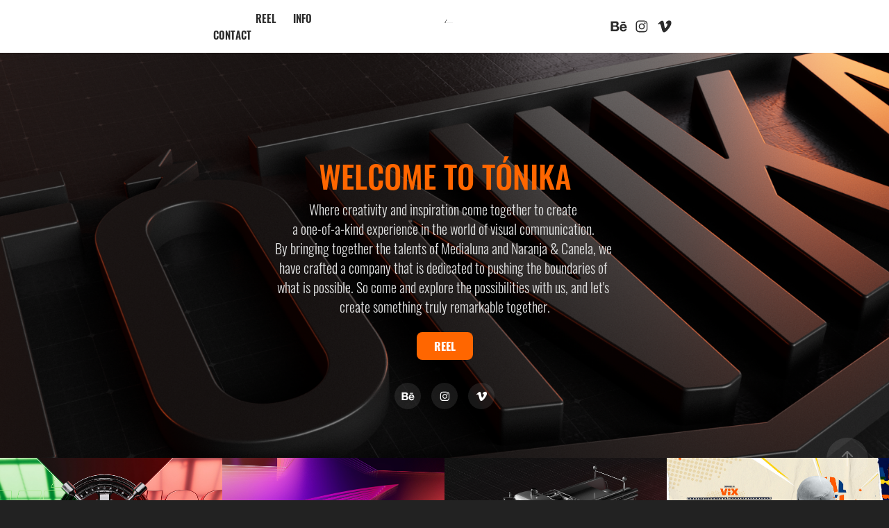

--- FILE ---
content_type: text/html; charset=utf-8
request_url: https://tonika.tv/
body_size: 29266
content:
<!DOCTYPE HTML>
<html lang="en-US">
<head>
  <meta charset="UTF-8" />
  <meta name="viewport" content="width=device-width, initial-scale=1" />
      <meta name="twitter:card"  content="summary_large_image" />
      <meta name="twitter:site"  content="@AdobePortfolio" />
      <meta  property="og:title" content="TONIKA" />
      <meta  property="og:image" content="https://cdn.myportfolio.com/cb17273c-5ece-4c12-a1e8-2787f609fee8/f44f33c0-26c5-46cf-8a8c-13aa01ff354b_rwc_114x0x1800x1080x1800.jpg?h=0ee235b598e0839addbf098b766c5aa1" />
        <link rel="icon" href="https://cdn.myportfolio.com/cb17273c-5ece-4c12-a1e8-2787f609fee8/80852378-8a5f-4a69-9060-32fbc3cca798_carw_1x1x32.png?h=8c0634539f4436a6ecfaad617021a5ad" />
        <link rel="apple-touch-icon" href="https://cdn.myportfolio.com/cb17273c-5ece-4c12-a1e8-2787f609fee8/dd4f349a-0fa5-4a22-b2f7-f1dd2521f45c_carw_1x1x180.png?h=4df3f25cc3e4480618e79d4bddd58bb4" />
      <link rel="stylesheet" href="/dist/css/main.css" type="text/css" />
      <link rel="stylesheet" href="https://cdn.myportfolio.com/cb17273c-5ece-4c12-a1e8-2787f609fee8/8556790f33f2c53b5f97f0081534501a1761053065.css?h=b86a927f966056786e1ea9a68e9751ba" type="text/css" />
    <link rel="canonical" href="https://tonika.tv/work" />
      <title>TONIKA</title>
    <script type="text/javascript" src="//use.typekit.net/ik/[base64].js?cb=35f77bfb8b50944859ea3d3804e7194e7a3173fb" async onload="
    try {
      window.Typekit.load();
    } catch (e) {
      console.warn('Typekit not loaded.');
    }
    "></script>
</head>
  <body class="transition-enabled">  <div class='page-background-video page-background-video-with-panel'>
  </div>
  <div class="js-responsive-nav">
    <div class="responsive-nav has-social">
      <div class="close-responsive-click-area js-close-responsive-nav">
        <div class="close-responsive-button"></div>
      </div>
          <nav class="nav-container" data-hover-hint="nav" data-hover-hint-placement="bottom-start">
                <div class="gallery-title"><a href="/work" class="active">WORK</a></div>
      <div class="page-title">
        <a href="/home" >REEL</a>
      </div>
      <div class="page-title">
        <a href="/info" >INFO</a>
      </div>
      <div class="page-title">
        <a href="/contact" >CONTACT</a>
      </div>
          </nav>
        <div class="social pf-nav-social" data-context="theme.nav" data-hover-hint="navSocialIcons" data-hover-hint-placement="bottom-start">
          <ul>
                  <li>
                    <a href="https://www.behance.net/tonikastudio" target="_blank">
                      <svg id="Layer_1" data-name="Layer 1" xmlns="http://www.w3.org/2000/svg" viewBox="0 0 30 24" class="icon"><path id="path-1" d="M18.83,14.38a2.78,2.78,0,0,0,.65,1.9,2.31,2.31,0,0,0,1.7.59,2.31,2.31,0,0,0,1.38-.41,1.79,1.79,0,0,0,.71-0.87h2.31a4.48,4.48,0,0,1-1.71,2.53,5,5,0,0,1-2.78.76,5.53,5.53,0,0,1-2-.37,4.34,4.34,0,0,1-1.55-1,4.77,4.77,0,0,1-1-1.63,6.29,6.29,0,0,1,0-4.13,4.83,4.83,0,0,1,1-1.64A4.64,4.64,0,0,1,19.09,9a4.86,4.86,0,0,1,2-.4A4.5,4.5,0,0,1,23.21,9a4.36,4.36,0,0,1,1.5,1.3,5.39,5.39,0,0,1,.84,1.86,7,7,0,0,1,.18,2.18h-6.9Zm3.67-3.24A1.94,1.94,0,0,0,21,10.6a2.26,2.26,0,0,0-1,.22,2,2,0,0,0-.66.54,1.94,1.94,0,0,0-.35.69,3.47,3.47,0,0,0-.12.65h4.29A2.75,2.75,0,0,0,22.5,11.14ZM18.29,6h5.36V7.35H18.29V6ZM13.89,17.7a4.4,4.4,0,0,1-1.51.7,6.44,6.44,0,0,1-1.73.22H4.24V5.12h6.24a7.7,7.7,0,0,1,1.73.17,3.67,3.67,0,0,1,1.33.56,2.6,2.6,0,0,1,.86,1,3.74,3.74,0,0,1,.3,1.58,3,3,0,0,1-.46,1.7,3.33,3.33,0,0,1-1.35,1.12,3.19,3.19,0,0,1,1.82,1.26,3.79,3.79,0,0,1,.59,2.17,3.79,3.79,0,0,1-.39,1.77A3.24,3.24,0,0,1,13.89,17.7ZM11.72,8.19a1.25,1.25,0,0,0-.45-0.47,1.88,1.88,0,0,0-.64-0.24,5.5,5.5,0,0,0-.76-0.05H7.16v3.16h3a2,2,0,0,0,1.28-.38A1.43,1.43,0,0,0,11.89,9,1.73,1.73,0,0,0,11.72,8.19ZM11.84,13a2.39,2.39,0,0,0-1.52-.45H7.16v3.73h3.11a3.61,3.61,0,0,0,.82-0.09A2,2,0,0,0,11.77,16a1.39,1.39,0,0,0,.47-0.54,1.85,1.85,0,0,0,.17-0.88A1.77,1.77,0,0,0,11.84,13Z"/></svg>
                    </a>
                  </li>
                  <li>
                    <a href="https://www.instagram.com/tonikastudio" target="_blank">
                      <svg version="1.1" id="Layer_1" xmlns="http://www.w3.org/2000/svg" xmlns:xlink="http://www.w3.org/1999/xlink" viewBox="0 0 30 24" style="enable-background:new 0 0 30 24;" xml:space="preserve" class="icon">
                      <g>
                        <path d="M15,5.4c2.1,0,2.4,0,3.2,0c0.8,0,1.2,0.2,1.5,0.3c0.4,0.1,0.6,0.3,0.9,0.6c0.3,0.3,0.5,0.5,0.6,0.9
                          c0.1,0.3,0.2,0.7,0.3,1.5c0,0.8,0,1.1,0,3.2s0,2.4,0,3.2c0,0.8-0.2,1.2-0.3,1.5c-0.1,0.4-0.3,0.6-0.6,0.9c-0.3,0.3-0.5,0.5-0.9,0.6
                          c-0.3,0.1-0.7,0.2-1.5,0.3c-0.8,0-1.1,0-3.2,0s-2.4,0-3.2,0c-0.8,0-1.2-0.2-1.5-0.3c-0.4-0.1-0.6-0.3-0.9-0.6
                          c-0.3-0.3-0.5-0.5-0.6-0.9c-0.1-0.3-0.2-0.7-0.3-1.5c0-0.8,0-1.1,0-3.2s0-2.4,0-3.2c0-0.8,0.2-1.2,0.3-1.5c0.1-0.4,0.3-0.6,0.6-0.9
                          c0.3-0.3,0.5-0.5,0.9-0.6c0.3-0.1,0.7-0.2,1.5-0.3C12.6,5.4,12.9,5.4,15,5.4 M15,4c-2.2,0-2.4,0-3.3,0c-0.9,0-1.4,0.2-1.9,0.4
                          c-0.5,0.2-1,0.5-1.4,0.9C7.9,5.8,7.6,6.2,7.4,6.8C7.2,7.3,7.1,7.9,7,8.7C7,9.6,7,9.8,7,12s0,2.4,0,3.3c0,0.9,0.2,1.4,0.4,1.9
                          c0.2,0.5,0.5,1,0.9,1.4c0.4,0.4,0.9,0.7,1.4,0.9c0.5,0.2,1.1,0.3,1.9,0.4c0.9,0,1.1,0,3.3,0s2.4,0,3.3,0c0.9,0,1.4-0.2,1.9-0.4
                          c0.5-0.2,1-0.5,1.4-0.9c0.4-0.4,0.7-0.9,0.9-1.4c0.2-0.5,0.3-1.1,0.4-1.9c0-0.9,0-1.1,0-3.3s0-2.4,0-3.3c0-0.9-0.2-1.4-0.4-1.9
                          c-0.2-0.5-0.5-1-0.9-1.4c-0.4-0.4-0.9-0.7-1.4-0.9c-0.5-0.2-1.1-0.3-1.9-0.4C17.4,4,17.2,4,15,4L15,4L15,4z"/>
                        <path d="M15,7.9c-2.3,0-4.1,1.8-4.1,4.1s1.8,4.1,4.1,4.1s4.1-1.8,4.1-4.1S17.3,7.9,15,7.9L15,7.9z M15,14.7c-1.5,0-2.7-1.2-2.7-2.7
                          c0-1.5,1.2-2.7,2.7-2.7s2.7,1.2,2.7,2.7C17.7,13.5,16.5,14.7,15,14.7L15,14.7z"/>
                        <path d="M20.2,7.7c0,0.5-0.4,1-1,1s-1-0.4-1-1s0.4-1,1-1S20.2,7.2,20.2,7.7L20.2,7.7z"/>
                      </g>
                      </svg>
                    </a>
                  </li>
                  <li>
                    <a href="https://vimeo.com/tonikastudio" target="_blank">
                      <svg xmlns="http://www.w3.org/2000/svg" xmlns:xlink="http://www.w3.org/1999/xlink" version="1.1" id="Layer_1" viewBox="0 0 30 24" xml:space="preserve" class="icon"><path d="M23.99 7.7c-0.08 1.8-1.3 4.27-3.67 7.4c-2.45 3.27-4.52 4.9-6.21 4.9c-1.05 0-1.94-0.99-2.66-2.99 c-0.48-1.82-0.97-3.65-1.45-5.48C9.46 9.6 8.9 8.6 8.3 8.55c-0.13 0-0.61 0.29-1.41 0.87L6 8.3C6.89 7.5 7.8 6.7 8.6 5.9 c1.18-1.05 2.07-1.61 2.67-1.66c1.4-0.14 2.3 0.8 2.6 2.95c0.35 2.3 0.6 3.7 0.7 4.24c0.4 1.9 0.8 2.8 1.3 2.8 c0.38 0 0.94-0.61 1.7-1.84c0.75-1.22 1.16-2.16 1.21-2.79c0.11-1.06-0.3-1.59-1.21-1.59c-0.43 0-0.88 0.1-1.33 0.3 c0.88-2.98 2.58-4.43 5.07-4.34C23.23 4.1 24.1 5.3 24 7.7z"/></svg>
                    </a>
                  </li>
          </ul>
        </div>
    </div>
  </div>
    <header class="site-header js-site-header  js-fixed-nav" data-context="theme.nav" data-hover-hint="nav" data-hover-hint-placement="top-start">
        <nav class="nav-container" data-hover-hint="nav" data-hover-hint-placement="bottom-start">
                <div class="gallery-title"><a href="/work" class="active">WORK</a></div>
      <div class="page-title">
        <a href="/home" >REEL</a>
      </div>
      <div class="page-title">
        <a href="/info" >INFO</a>
      </div>
      <div class="page-title">
        <a href="/contact" >CONTACT</a>
      </div>
        </nav>
        <div class="logo-wrap" data-context="theme.logo.header" data-hover-hint="logo" data-hover-hint-placement="bottom-start">
          <div class="logo e2e-site-logo-text logo-image   has-scroll">
    <a href="/work" class="image-normal image-link">
      <img src="https://cdn.myportfolio.com/cb17273c-5ece-4c12-a1e8-2787f609fee8/a7a3d7c3-dd03-4cde-85db-2beda3b2fe4b_rwc_0x0x394x207x4096.gif?h=76b53e52082abd76fa24c709533bd041" alt="Rod Pais">
    </a>
    <a href="/work" class="image-scroll image-link">
      <img src="https://cdn.myportfolio.com/cb17273c-5ece-4c12-a1e8-2787f609fee8/3faf7bfd-4560-4f43-8163-03814e4e6237_rwc_0x0x394x207x4096.gif?h=0e1bdec2fa0d434952e473eea5524047" alt="Rod Pais">
    </a>
          </div>
        </div>
        <div class="social pf-nav-social" data-context="theme.nav" data-hover-hint="navSocialIcons" data-hover-hint-placement="bottom-start">
          <ul>
                  <li>
                    <a href="https://www.behance.net/tonikastudio" target="_blank">
                      <svg id="Layer_1" data-name="Layer 1" xmlns="http://www.w3.org/2000/svg" viewBox="0 0 30 24" class="icon"><path id="path-1" d="M18.83,14.38a2.78,2.78,0,0,0,.65,1.9,2.31,2.31,0,0,0,1.7.59,2.31,2.31,0,0,0,1.38-.41,1.79,1.79,0,0,0,.71-0.87h2.31a4.48,4.48,0,0,1-1.71,2.53,5,5,0,0,1-2.78.76,5.53,5.53,0,0,1-2-.37,4.34,4.34,0,0,1-1.55-1,4.77,4.77,0,0,1-1-1.63,6.29,6.29,0,0,1,0-4.13,4.83,4.83,0,0,1,1-1.64A4.64,4.64,0,0,1,19.09,9a4.86,4.86,0,0,1,2-.4A4.5,4.5,0,0,1,23.21,9a4.36,4.36,0,0,1,1.5,1.3,5.39,5.39,0,0,1,.84,1.86,7,7,0,0,1,.18,2.18h-6.9Zm3.67-3.24A1.94,1.94,0,0,0,21,10.6a2.26,2.26,0,0,0-1,.22,2,2,0,0,0-.66.54,1.94,1.94,0,0,0-.35.69,3.47,3.47,0,0,0-.12.65h4.29A2.75,2.75,0,0,0,22.5,11.14ZM18.29,6h5.36V7.35H18.29V6ZM13.89,17.7a4.4,4.4,0,0,1-1.51.7,6.44,6.44,0,0,1-1.73.22H4.24V5.12h6.24a7.7,7.7,0,0,1,1.73.17,3.67,3.67,0,0,1,1.33.56,2.6,2.6,0,0,1,.86,1,3.74,3.74,0,0,1,.3,1.58,3,3,0,0,1-.46,1.7,3.33,3.33,0,0,1-1.35,1.12,3.19,3.19,0,0,1,1.82,1.26,3.79,3.79,0,0,1,.59,2.17,3.79,3.79,0,0,1-.39,1.77A3.24,3.24,0,0,1,13.89,17.7ZM11.72,8.19a1.25,1.25,0,0,0-.45-0.47,1.88,1.88,0,0,0-.64-0.24,5.5,5.5,0,0,0-.76-0.05H7.16v3.16h3a2,2,0,0,0,1.28-.38A1.43,1.43,0,0,0,11.89,9,1.73,1.73,0,0,0,11.72,8.19ZM11.84,13a2.39,2.39,0,0,0-1.52-.45H7.16v3.73h3.11a3.61,3.61,0,0,0,.82-0.09A2,2,0,0,0,11.77,16a1.39,1.39,0,0,0,.47-0.54,1.85,1.85,0,0,0,.17-0.88A1.77,1.77,0,0,0,11.84,13Z"/></svg>
                    </a>
                  </li>
                  <li>
                    <a href="https://www.instagram.com/tonikastudio" target="_blank">
                      <svg version="1.1" id="Layer_1" xmlns="http://www.w3.org/2000/svg" xmlns:xlink="http://www.w3.org/1999/xlink" viewBox="0 0 30 24" style="enable-background:new 0 0 30 24;" xml:space="preserve" class="icon">
                      <g>
                        <path d="M15,5.4c2.1,0,2.4,0,3.2,0c0.8,0,1.2,0.2,1.5,0.3c0.4,0.1,0.6,0.3,0.9,0.6c0.3,0.3,0.5,0.5,0.6,0.9
                          c0.1,0.3,0.2,0.7,0.3,1.5c0,0.8,0,1.1,0,3.2s0,2.4,0,3.2c0,0.8-0.2,1.2-0.3,1.5c-0.1,0.4-0.3,0.6-0.6,0.9c-0.3,0.3-0.5,0.5-0.9,0.6
                          c-0.3,0.1-0.7,0.2-1.5,0.3c-0.8,0-1.1,0-3.2,0s-2.4,0-3.2,0c-0.8,0-1.2-0.2-1.5-0.3c-0.4-0.1-0.6-0.3-0.9-0.6
                          c-0.3-0.3-0.5-0.5-0.6-0.9c-0.1-0.3-0.2-0.7-0.3-1.5c0-0.8,0-1.1,0-3.2s0-2.4,0-3.2c0-0.8,0.2-1.2,0.3-1.5c0.1-0.4,0.3-0.6,0.6-0.9
                          c0.3-0.3,0.5-0.5,0.9-0.6c0.3-0.1,0.7-0.2,1.5-0.3C12.6,5.4,12.9,5.4,15,5.4 M15,4c-2.2,0-2.4,0-3.3,0c-0.9,0-1.4,0.2-1.9,0.4
                          c-0.5,0.2-1,0.5-1.4,0.9C7.9,5.8,7.6,6.2,7.4,6.8C7.2,7.3,7.1,7.9,7,8.7C7,9.6,7,9.8,7,12s0,2.4,0,3.3c0,0.9,0.2,1.4,0.4,1.9
                          c0.2,0.5,0.5,1,0.9,1.4c0.4,0.4,0.9,0.7,1.4,0.9c0.5,0.2,1.1,0.3,1.9,0.4c0.9,0,1.1,0,3.3,0s2.4,0,3.3,0c0.9,0,1.4-0.2,1.9-0.4
                          c0.5-0.2,1-0.5,1.4-0.9c0.4-0.4,0.7-0.9,0.9-1.4c0.2-0.5,0.3-1.1,0.4-1.9c0-0.9,0-1.1,0-3.3s0-2.4,0-3.3c0-0.9-0.2-1.4-0.4-1.9
                          c-0.2-0.5-0.5-1-0.9-1.4c-0.4-0.4-0.9-0.7-1.4-0.9c-0.5-0.2-1.1-0.3-1.9-0.4C17.4,4,17.2,4,15,4L15,4L15,4z"/>
                        <path d="M15,7.9c-2.3,0-4.1,1.8-4.1,4.1s1.8,4.1,4.1,4.1s4.1-1.8,4.1-4.1S17.3,7.9,15,7.9L15,7.9z M15,14.7c-1.5,0-2.7-1.2-2.7-2.7
                          c0-1.5,1.2-2.7,2.7-2.7s2.7,1.2,2.7,2.7C17.7,13.5,16.5,14.7,15,14.7L15,14.7z"/>
                        <path d="M20.2,7.7c0,0.5-0.4,1-1,1s-1-0.4-1-1s0.4-1,1-1S20.2,7.2,20.2,7.7L20.2,7.7z"/>
                      </g>
                      </svg>
                    </a>
                  </li>
                  <li>
                    <a href="https://vimeo.com/tonikastudio" target="_blank">
                      <svg xmlns="http://www.w3.org/2000/svg" xmlns:xlink="http://www.w3.org/1999/xlink" version="1.1" id="Layer_1" viewBox="0 0 30 24" xml:space="preserve" class="icon"><path d="M23.99 7.7c-0.08 1.8-1.3 4.27-3.67 7.4c-2.45 3.27-4.52 4.9-6.21 4.9c-1.05 0-1.94-0.99-2.66-2.99 c-0.48-1.82-0.97-3.65-1.45-5.48C9.46 9.6 8.9 8.6 8.3 8.55c-0.13 0-0.61 0.29-1.41 0.87L6 8.3C6.89 7.5 7.8 6.7 8.6 5.9 c1.18-1.05 2.07-1.61 2.67-1.66c1.4-0.14 2.3 0.8 2.6 2.95c0.35 2.3 0.6 3.7 0.7 4.24c0.4 1.9 0.8 2.8 1.3 2.8 c0.38 0 0.94-0.61 1.7-1.84c0.75-1.22 1.16-2.16 1.21-2.79c0.11-1.06-0.3-1.59-1.21-1.59c-0.43 0-0.88 0.1-1.33 0.3 c0.88-2.98 2.58-4.43 5.07-4.34C23.23 4.1 24.1 5.3 24 7.7z"/></svg>
                    </a>
                  </li>
          </ul>
        </div>
        <div class="hamburger-click-area js-hamburger">
          <div class="hamburger">
            <i></i>
            <i></i>
            <i></i>
          </div>
        </div>
    </header>
    <div class="header-placeholder"></div>
        <div class="masthead js-masthead-fixed" data-context="page.masthead" data-hover-hint="mastheadOptions" data-hover-hint-placement="top-start">
          <div class="masthead-contents">
            <div class="masthead-text js-masthead-text">
              <div data-context="page.masthead" data-hover-hint="mastheadTitle"><h1 decorator="inlineTextEditable" contenteditable="false" class="js-inline-text-editable preserve-whitespace main-text rich-text module-text" data-text-keypath="customizations.masthead.title.text" value="WELCOME TO TÓNIKA">WELCOME TO TÓNIKA</h1></div>
              <div data-context="page.masthead" data-hover-hint="mastheadText"><p decorator="inlineTextEditable" contenteditable="false" class="js-inline-text-editable preserve-whitespace main-text rich-text module-text" data-text-keypath="page.masthead.text.text" value="Where creativity and inspiration come together to create 
a one-of-a-kind experience in the world of visual communication. 
By bringing together the talents of Medialuna and Naranja &amp; Canela, we have crafted a company that is dedicated to pushing the boundaries of what is possible. So come and explore the possibilities with us, and let's create something truly remarkable together.">Where creativity and inspiration come together to create 
a one-of-a-kind experience in the world of visual communication. 
By bringing together the talents of Medialuna and Naranja &amp; Canela, we have crafted a company that is dedicated to pushing the boundaries of what is possible. So come and explore the possibilities with us, and let's create something truly remarkable together.</p></div>
              <div class="masthead-buttons">
                <a href="/home" class="masthead-button masthead-button-1 preserve-whitespace--nowrap">REEL</a>
              </div>
                <div class="social masthead-social" data-context="page.masthead" data-hover-hint="mastheadSocialIcons">
                  <ul>
                          <li>
                            <a href="https://www.behance.net/tonikastudio" target="_blank">
                              <svg id="Layer_1" data-name="Layer 1" xmlns="http://www.w3.org/2000/svg" viewBox="0 0 30 24" class="icon"><path id="path-1" d="M18.83,14.38a2.78,2.78,0,0,0,.65,1.9,2.31,2.31,0,0,0,1.7.59,2.31,2.31,0,0,0,1.38-.41,1.79,1.79,0,0,0,.71-0.87h2.31a4.48,4.48,0,0,1-1.71,2.53,5,5,0,0,1-2.78.76,5.53,5.53,0,0,1-2-.37,4.34,4.34,0,0,1-1.55-1,4.77,4.77,0,0,1-1-1.63,6.29,6.29,0,0,1,0-4.13,4.83,4.83,0,0,1,1-1.64A4.64,4.64,0,0,1,19.09,9a4.86,4.86,0,0,1,2-.4A4.5,4.5,0,0,1,23.21,9a4.36,4.36,0,0,1,1.5,1.3,5.39,5.39,0,0,1,.84,1.86,7,7,0,0,1,.18,2.18h-6.9Zm3.67-3.24A1.94,1.94,0,0,0,21,10.6a2.26,2.26,0,0,0-1,.22,2,2,0,0,0-.66.54,1.94,1.94,0,0,0-.35.69,3.47,3.47,0,0,0-.12.65h4.29A2.75,2.75,0,0,0,22.5,11.14ZM18.29,6h5.36V7.35H18.29V6ZM13.89,17.7a4.4,4.4,0,0,1-1.51.7,6.44,6.44,0,0,1-1.73.22H4.24V5.12h6.24a7.7,7.7,0,0,1,1.73.17,3.67,3.67,0,0,1,1.33.56,2.6,2.6,0,0,1,.86,1,3.74,3.74,0,0,1,.3,1.58,3,3,0,0,1-.46,1.7,3.33,3.33,0,0,1-1.35,1.12,3.19,3.19,0,0,1,1.82,1.26,3.79,3.79,0,0,1,.59,2.17,3.79,3.79,0,0,1-.39,1.77A3.24,3.24,0,0,1,13.89,17.7ZM11.72,8.19a1.25,1.25,0,0,0-.45-0.47,1.88,1.88,0,0,0-.64-0.24,5.5,5.5,0,0,0-.76-0.05H7.16v3.16h3a2,2,0,0,0,1.28-.38A1.43,1.43,0,0,0,11.89,9,1.73,1.73,0,0,0,11.72,8.19ZM11.84,13a2.39,2.39,0,0,0-1.52-.45H7.16v3.73h3.11a3.61,3.61,0,0,0,.82-0.09A2,2,0,0,0,11.77,16a1.39,1.39,0,0,0,.47-0.54,1.85,1.85,0,0,0,.17-0.88A1.77,1.77,0,0,0,11.84,13Z"/></svg>
                            </a>
                          </li>
                          <li>
                            <a href="https://www.instagram.com/tonikastudio" target="_blank">
                              <svg version="1.1" id="Layer_1" xmlns="http://www.w3.org/2000/svg" xmlns:xlink="http://www.w3.org/1999/xlink" viewBox="0 0 30 24" style="enable-background:new 0 0 30 24;" xml:space="preserve" class="icon">
                              <g>
                                <path d="M15,5.4c2.1,0,2.4,0,3.2,0c0.8,0,1.2,0.2,1.5,0.3c0.4,0.1,0.6,0.3,0.9,0.6c0.3,0.3,0.5,0.5,0.6,0.9
                                  c0.1,0.3,0.2,0.7,0.3,1.5c0,0.8,0,1.1,0,3.2s0,2.4,0,3.2c0,0.8-0.2,1.2-0.3,1.5c-0.1,0.4-0.3,0.6-0.6,0.9c-0.3,0.3-0.5,0.5-0.9,0.6
                                  c-0.3,0.1-0.7,0.2-1.5,0.3c-0.8,0-1.1,0-3.2,0s-2.4,0-3.2,0c-0.8,0-1.2-0.2-1.5-0.3c-0.4-0.1-0.6-0.3-0.9-0.6
                                  c-0.3-0.3-0.5-0.5-0.6-0.9c-0.1-0.3-0.2-0.7-0.3-1.5c0-0.8,0-1.1,0-3.2s0-2.4,0-3.2c0-0.8,0.2-1.2,0.3-1.5c0.1-0.4,0.3-0.6,0.6-0.9
                                  c0.3-0.3,0.5-0.5,0.9-0.6c0.3-0.1,0.7-0.2,1.5-0.3C12.6,5.4,12.9,5.4,15,5.4 M15,4c-2.2,0-2.4,0-3.3,0c-0.9,0-1.4,0.2-1.9,0.4
                                  c-0.5,0.2-1,0.5-1.4,0.9C7.9,5.8,7.6,6.2,7.4,6.8C7.2,7.3,7.1,7.9,7,8.7C7,9.6,7,9.8,7,12s0,2.4,0,3.3c0,0.9,0.2,1.4,0.4,1.9
                                  c0.2,0.5,0.5,1,0.9,1.4c0.4,0.4,0.9,0.7,1.4,0.9c0.5,0.2,1.1,0.3,1.9,0.4c0.9,0,1.1,0,3.3,0s2.4,0,3.3,0c0.9,0,1.4-0.2,1.9-0.4
                                  c0.5-0.2,1-0.5,1.4-0.9c0.4-0.4,0.7-0.9,0.9-1.4c0.2-0.5,0.3-1.1,0.4-1.9c0-0.9,0-1.1,0-3.3s0-2.4,0-3.3c0-0.9-0.2-1.4-0.4-1.9
                                  c-0.2-0.5-0.5-1-0.9-1.4c-0.4-0.4-0.9-0.7-1.4-0.9c-0.5-0.2-1.1-0.3-1.9-0.4C17.4,4,17.2,4,15,4L15,4L15,4z"/>
                                <path d="M15,7.9c-2.3,0-4.1,1.8-4.1,4.1s1.8,4.1,4.1,4.1s4.1-1.8,4.1-4.1S17.3,7.9,15,7.9L15,7.9z M15,14.7c-1.5,0-2.7-1.2-2.7-2.7
                                  c0-1.5,1.2-2.7,2.7-2.7s2.7,1.2,2.7,2.7C17.7,13.5,16.5,14.7,15,14.7L15,14.7z"/>
                                <path d="M20.2,7.7c0,0.5-0.4,1-1,1s-1-0.4-1-1s0.4-1,1-1S20.2,7.2,20.2,7.7L20.2,7.7z"/>
                              </g>
                              </svg>
                            </a>
                          </li>
                          <li>
                            <a href="https://vimeo.com/tonikastudio" target="_blank">
                              <svg xmlns="http://www.w3.org/2000/svg" xmlns:xlink="http://www.w3.org/1999/xlink" version="1.1" id="Layer_1" viewBox="0 0 30 24" xml:space="preserve" class="icon"><path d="M23.99 7.7c-0.08 1.8-1.3 4.27-3.67 7.4c-2.45 3.27-4.52 4.9-6.21 4.9c-1.05 0-1.94-0.99-2.66-2.99 c-0.48-1.82-0.97-3.65-1.45-5.48C9.46 9.6 8.9 8.6 8.3 8.55c-0.13 0-0.61 0.29-1.41 0.87L6 8.3C6.89 7.5 7.8 6.7 8.6 5.9 c1.18-1.05 2.07-1.61 2.67-1.66c1.4-0.14 2.3 0.8 2.6 2.95c0.35 2.3 0.6 3.7 0.7 4.24c0.4 1.9 0.8 2.8 1.3 2.8 c0.38 0 0.94-0.61 1.7-1.84c0.75-1.22 1.16-2.16 1.21-2.79c0.11-1.06-0.3-1.59-1.21-1.59c-0.43 0-0.88 0.1-1.33 0.3 c0.88-2.98 2.58-4.43 5.07-4.34C23.23 4.1 24.1 5.3 24 7.7z"/></svg>
                            </a>
                          </li>
                  </ul>
                </div>
            </div>
          </div>
        </div>
        <div class="masthead masthead-placeholder">
          <div class="masthead-contents">
            <div class="masthead-text js-masthead-text">
              <div data-context="page.masthead" data-hover-hint="mastheadTitle"><h1 decorator="inlineTextEditable" contenteditable="false" class="js-inline-text-editable preserve-whitespace main-text rich-text module-text" data-text-keypath="customizations.masthead.title.text" value="WELCOME TO TÓNIKA">WELCOME TO TÓNIKA</h1></div>
              <div data-context="page.masthead" data-hover-hint="mastheadText"><p decorator="inlineTextEditable" contenteditable="false" class="js-inline-text-editable preserve-whitespace main-text rich-text module-text" data-text-keypath="page.masthead.text.text" value="Where creativity and inspiration come together to create 
a one-of-a-kind experience in the world of visual communication. 
By bringing together the talents of Medialuna and Naranja &amp; Canela, we have crafted a company that is dedicated to pushing the boundaries of what is possible. So come and explore the possibilities with us, and let's create something truly remarkable together.">Where creativity and inspiration come together to create 
a one-of-a-kind experience in the world of visual communication. 
By bringing together the talents of Medialuna and Naranja &amp; Canela, we have crafted a company that is dedicated to pushing the boundaries of what is possible. So come and explore the possibilities with us, and let's create something truly remarkable together.</p></div>
              <div class="masthead-buttons">
                <a href="/home" class="masthead-button masthead-button-1 preserve-whitespace--nowrap">REEL</a>
              </div>
                <div class="social masthead-social" data-context="page.masthead" data-hover-hint="mastheadSocialIcons">
                  <ul>
                          <li>
                            <a href="https://www.behance.net/tonikastudio" target="_blank">
                              <svg id="Layer_1" data-name="Layer 1" xmlns="http://www.w3.org/2000/svg" viewBox="0 0 30 24" class="icon"><path id="path-1" d="M18.83,14.38a2.78,2.78,0,0,0,.65,1.9,2.31,2.31,0,0,0,1.7.59,2.31,2.31,0,0,0,1.38-.41,1.79,1.79,0,0,0,.71-0.87h2.31a4.48,4.48,0,0,1-1.71,2.53,5,5,0,0,1-2.78.76,5.53,5.53,0,0,1-2-.37,4.34,4.34,0,0,1-1.55-1,4.77,4.77,0,0,1-1-1.63,6.29,6.29,0,0,1,0-4.13,4.83,4.83,0,0,1,1-1.64A4.64,4.64,0,0,1,19.09,9a4.86,4.86,0,0,1,2-.4A4.5,4.5,0,0,1,23.21,9a4.36,4.36,0,0,1,1.5,1.3,5.39,5.39,0,0,1,.84,1.86,7,7,0,0,1,.18,2.18h-6.9Zm3.67-3.24A1.94,1.94,0,0,0,21,10.6a2.26,2.26,0,0,0-1,.22,2,2,0,0,0-.66.54,1.94,1.94,0,0,0-.35.69,3.47,3.47,0,0,0-.12.65h4.29A2.75,2.75,0,0,0,22.5,11.14ZM18.29,6h5.36V7.35H18.29V6ZM13.89,17.7a4.4,4.4,0,0,1-1.51.7,6.44,6.44,0,0,1-1.73.22H4.24V5.12h6.24a7.7,7.7,0,0,1,1.73.17,3.67,3.67,0,0,1,1.33.56,2.6,2.6,0,0,1,.86,1,3.74,3.74,0,0,1,.3,1.58,3,3,0,0,1-.46,1.7,3.33,3.33,0,0,1-1.35,1.12,3.19,3.19,0,0,1,1.82,1.26,3.79,3.79,0,0,1,.59,2.17,3.79,3.79,0,0,1-.39,1.77A3.24,3.24,0,0,1,13.89,17.7ZM11.72,8.19a1.25,1.25,0,0,0-.45-0.47,1.88,1.88,0,0,0-.64-0.24,5.5,5.5,0,0,0-.76-0.05H7.16v3.16h3a2,2,0,0,0,1.28-.38A1.43,1.43,0,0,0,11.89,9,1.73,1.73,0,0,0,11.72,8.19ZM11.84,13a2.39,2.39,0,0,0-1.52-.45H7.16v3.73h3.11a3.61,3.61,0,0,0,.82-0.09A2,2,0,0,0,11.77,16a1.39,1.39,0,0,0,.47-0.54,1.85,1.85,0,0,0,.17-0.88A1.77,1.77,0,0,0,11.84,13Z"/></svg>
                            </a>
                          </li>
                          <li>
                            <a href="https://www.instagram.com/tonikastudio" target="_blank">
                              <svg version="1.1" id="Layer_1" xmlns="http://www.w3.org/2000/svg" xmlns:xlink="http://www.w3.org/1999/xlink" viewBox="0 0 30 24" style="enable-background:new 0 0 30 24;" xml:space="preserve" class="icon">
                              <g>
                                <path d="M15,5.4c2.1,0,2.4,0,3.2,0c0.8,0,1.2,0.2,1.5,0.3c0.4,0.1,0.6,0.3,0.9,0.6c0.3,0.3,0.5,0.5,0.6,0.9
                                  c0.1,0.3,0.2,0.7,0.3,1.5c0,0.8,0,1.1,0,3.2s0,2.4,0,3.2c0,0.8-0.2,1.2-0.3,1.5c-0.1,0.4-0.3,0.6-0.6,0.9c-0.3,0.3-0.5,0.5-0.9,0.6
                                  c-0.3,0.1-0.7,0.2-1.5,0.3c-0.8,0-1.1,0-3.2,0s-2.4,0-3.2,0c-0.8,0-1.2-0.2-1.5-0.3c-0.4-0.1-0.6-0.3-0.9-0.6
                                  c-0.3-0.3-0.5-0.5-0.6-0.9c-0.1-0.3-0.2-0.7-0.3-1.5c0-0.8,0-1.1,0-3.2s0-2.4,0-3.2c0-0.8,0.2-1.2,0.3-1.5c0.1-0.4,0.3-0.6,0.6-0.9
                                  c0.3-0.3,0.5-0.5,0.9-0.6c0.3-0.1,0.7-0.2,1.5-0.3C12.6,5.4,12.9,5.4,15,5.4 M15,4c-2.2,0-2.4,0-3.3,0c-0.9,0-1.4,0.2-1.9,0.4
                                  c-0.5,0.2-1,0.5-1.4,0.9C7.9,5.8,7.6,6.2,7.4,6.8C7.2,7.3,7.1,7.9,7,8.7C7,9.6,7,9.8,7,12s0,2.4,0,3.3c0,0.9,0.2,1.4,0.4,1.9
                                  c0.2,0.5,0.5,1,0.9,1.4c0.4,0.4,0.9,0.7,1.4,0.9c0.5,0.2,1.1,0.3,1.9,0.4c0.9,0,1.1,0,3.3,0s2.4,0,3.3,0c0.9,0,1.4-0.2,1.9-0.4
                                  c0.5-0.2,1-0.5,1.4-0.9c0.4-0.4,0.7-0.9,0.9-1.4c0.2-0.5,0.3-1.1,0.4-1.9c0-0.9,0-1.1,0-3.3s0-2.4,0-3.3c0-0.9-0.2-1.4-0.4-1.9
                                  c-0.2-0.5-0.5-1-0.9-1.4c-0.4-0.4-0.9-0.7-1.4-0.9c-0.5-0.2-1.1-0.3-1.9-0.4C17.4,4,17.2,4,15,4L15,4L15,4z"/>
                                <path d="M15,7.9c-2.3,0-4.1,1.8-4.1,4.1s1.8,4.1,4.1,4.1s4.1-1.8,4.1-4.1S17.3,7.9,15,7.9L15,7.9z M15,14.7c-1.5,0-2.7-1.2-2.7-2.7
                                  c0-1.5,1.2-2.7,2.7-2.7s2.7,1.2,2.7,2.7C17.7,13.5,16.5,14.7,15,14.7L15,14.7z"/>
                                <path d="M20.2,7.7c0,0.5-0.4,1-1,1s-1-0.4-1-1s0.4-1,1-1S20.2,7.2,20.2,7.7L20.2,7.7z"/>
                              </g>
                              </svg>
                            </a>
                          </li>
                          <li>
                            <a href="https://vimeo.com/tonikastudio" target="_blank">
                              <svg xmlns="http://www.w3.org/2000/svg" xmlns:xlink="http://www.w3.org/1999/xlink" version="1.1" id="Layer_1" viewBox="0 0 30 24" xml:space="preserve" class="icon"><path d="M23.99 7.7c-0.08 1.8-1.3 4.27-3.67 7.4c-2.45 3.27-4.52 4.9-6.21 4.9c-1.05 0-1.94-0.99-2.66-2.99 c-0.48-1.82-0.97-3.65-1.45-5.48C9.46 9.6 8.9 8.6 8.3 8.55c-0.13 0-0.61 0.29-1.41 0.87L6 8.3C6.89 7.5 7.8 6.7 8.6 5.9 c1.18-1.05 2.07-1.61 2.67-1.66c1.4-0.14 2.3 0.8 2.6 2.95c0.35 2.3 0.6 3.7 0.7 4.24c0.4 1.9 0.8 2.8 1.3 2.8 c0.38 0 0.94-0.61 1.7-1.84c0.75-1.22 1.16-2.16 1.21-2.79c0.11-1.06-0.3-1.59-1.21-1.59c-0.43 0-0.88 0.1-1.33 0.3 c0.88-2.98 2.58-4.43 5.07-4.34C23.23 4.1 24.1 5.3 24 7.7z"/></svg>
                            </a>
                          </li>
                  </ul>
                </div>
            </div>
          </div>
        </div>
  <div class="site-wrap cfix js-site-wrap">
    <div class="site-container">
      <div class="site-content e2e-site-content">
        <main>
          <section class="project-covers" data-context="page.gallery.covers">
          <a class="project-cover js-project-cover-touch hold-space" href="/mexicanicos-program-packaging" data-context="pages" data-identity="id:p66deff1704596f5ab2a1d9fda9a4b2fb1118314c2a429acfa9e1d" data-hover-hint="galleryPageCover" data-hover-hint-id="p66deff1704596f5ab2a1d9fda9a4b2fb1118314c2a429acfa9e1d">
            <div class="cover-content-container">
              <div class="cover-image-wrap">
                <div class="cover-image">
                    <div class="cover cover-normal">

            <img
              class="cover__img js-lazy"
              src="https://cdn.myportfolio.com/cb17273c-5ece-4c12-a1e8-2787f609fee8/f44f33c0-26c5-46cf-8a8c-13aa01ff354b_rwc_114x0x1800x1080x32.jpg?h=5e0ec5905a1a69dcd2fa45df4b47f211"
              data-src="https://cdn.myportfolio.com/cb17273c-5ece-4c12-a1e8-2787f609fee8/f44f33c0-26c5-46cf-8a8c-13aa01ff354b_rwc_114x0x1800x1080x1800.jpg?h=0ee235b598e0839addbf098b766c5aa1"
              data-srcset="https://cdn.myportfolio.com/cb17273c-5ece-4c12-a1e8-2787f609fee8/f44f33c0-26c5-46cf-8a8c-13aa01ff354b_rwc_114x0x1800x1080x640.jpg?h=17d655d36ae1d887b952ae31e70c546f 640w, https://cdn.myportfolio.com/cb17273c-5ece-4c12-a1e8-2787f609fee8/f44f33c0-26c5-46cf-8a8c-13aa01ff354b_rwc_114x0x1800x1080x1280.jpg?h=84566edfc3cf2f523d2932cf08913cfa 1280w, https://cdn.myportfolio.com/cb17273c-5ece-4c12-a1e8-2787f609fee8/f44f33c0-26c5-46cf-8a8c-13aa01ff354b_rwc_114x0x1800x1080x1366.jpg?h=4fbd0a834b3107c5ef59487651e64937 1366w, https://cdn.myportfolio.com/cb17273c-5ece-4c12-a1e8-2787f609fee8/f44f33c0-26c5-46cf-8a8c-13aa01ff354b_rwc_114x0x1800x1080x1920.jpg?h=2025795f34502bc38de6369c4b9615dc 1920w, https://cdn.myportfolio.com/cb17273c-5ece-4c12-a1e8-2787f609fee8/f44f33c0-26c5-46cf-8a8c-13aa01ff354b_rwc_114x0x1800x1080x1800.jpg?h=0ee235b598e0839addbf098b766c5aa1 2560w, https://cdn.myportfolio.com/cb17273c-5ece-4c12-a1e8-2787f609fee8/f44f33c0-26c5-46cf-8a8c-13aa01ff354b_rwc_114x0x1800x1080x1800.jpg?h=0ee235b598e0839addbf098b766c5aa1 5120w"
              data-sizes="(max-width: 540px) 100vw, (max-width: 768px) 50vw, calc(5120px / 4)"
            >
                              </div>
                </div>
              </div>
              <div class="details-wrap">
                <div class="details">
                  <div class="details-inner">
                      <div class="title preserve-whitespace">DISCOVERY - MEXICÁNICOS</div>
                      <div class="custom1 preserve-whitespace">SHOW PACKAGING</div>
                      
                  </div>
                </div>
              </div>
            </div>
          </a>
          <a class="project-cover js-project-cover-touch hold-space" href="/star" data-context="pages" data-identity="id:p66182e6d97d7026c1163268bd4e97ff90b0eb4762b8efde990348" data-hover-hint="galleryPageCover" data-hover-hint-id="p66182e6d97d7026c1163268bd4e97ff90b0eb4762b8efde990348">
            <div class="cover-content-container">
              <div class="cover-image-wrap">
                <div class="cover-image">
                    <div class="cover cover-normal">

            <img
              class="cover__img js-lazy"
              src="https://cdn.myportfolio.com/cb17273c-5ece-4c12-a1e8-2787f609fee8/2d1899aa-4b88-48ea-a160-7dc072dfc654_rwc_57x0x1800x1080x32.jpg?h=feb8f5ab52e017c1b2a4d1a1d8d58a9d"
              data-src="https://cdn.myportfolio.com/cb17273c-5ece-4c12-a1e8-2787f609fee8/2d1899aa-4b88-48ea-a160-7dc072dfc654_rwc_57x0x1800x1080x1800.jpg?h=91588d582c0def0a85d2940e14b0c84c"
              data-srcset="https://cdn.myportfolio.com/cb17273c-5ece-4c12-a1e8-2787f609fee8/2d1899aa-4b88-48ea-a160-7dc072dfc654_rwc_57x0x1800x1080x640.jpg?h=9810fe65642a1ea7920797013c158e99 640w, https://cdn.myportfolio.com/cb17273c-5ece-4c12-a1e8-2787f609fee8/2d1899aa-4b88-48ea-a160-7dc072dfc654_rwc_57x0x1800x1080x1280.jpg?h=a3caaaa4d7fc021ecad47ac725ea8be6 1280w, https://cdn.myportfolio.com/cb17273c-5ece-4c12-a1e8-2787f609fee8/2d1899aa-4b88-48ea-a160-7dc072dfc654_rwc_57x0x1800x1080x1366.jpg?h=fd7aea76abcaa006884c61a4147c7b7d 1366w, https://cdn.myportfolio.com/cb17273c-5ece-4c12-a1e8-2787f609fee8/2d1899aa-4b88-48ea-a160-7dc072dfc654_rwc_57x0x1800x1080x1920.jpg?h=5c08ac5d4cb4f425e92fcdae9b016749 1920w, https://cdn.myportfolio.com/cb17273c-5ece-4c12-a1e8-2787f609fee8/2d1899aa-4b88-48ea-a160-7dc072dfc654_rwc_57x0x1800x1080x1800.jpg?h=91588d582c0def0a85d2940e14b0c84c 2560w, https://cdn.myportfolio.com/cb17273c-5ece-4c12-a1e8-2787f609fee8/2d1899aa-4b88-48ea-a160-7dc072dfc654_rwc_57x0x1800x1080x1800.jpg?h=91588d582c0def0a85d2940e14b0c84c 5120w"
              data-sizes="(max-width: 540px) 100vw, (max-width: 768px) 50vw, calc(5120px / 4)"
            >
                              </div>
                </div>
              </div>
              <div class="details-wrap">
                <div class="details">
                  <div class="details-inner">
                      <div class="title preserve-whitespace">STAR ORIGINAL PRODUCTIONS</div>
                      <div class="custom1 preserve-whitespace">LOGO IDENT</div>
                      
                  </div>
                </div>
              </div>
            </div>
          </a>
          <a class="project-cover js-project-cover-touch hold-space" href="/mexicanismos-3d" data-context="pages" data-identity="id:p689e11d8061c2a9607460e5e4d830d8844b0698a4d675e70fc5d8" data-hover-hint="galleryPageCover" data-hover-hint-id="p689e11d8061c2a9607460e5e4d830d8844b0698a4d675e70fc5d8">
            <div class="cover-content-container">
              <div class="cover-image-wrap">
                <div class="cover-image">
                    <div class="cover cover-normal">

            <img
              class="cover__img js-lazy"
              src="https://cdn.myportfolio.com/cb17273c-5ece-4c12-a1e8-2787f609fee8/b2915205-de96-494a-9605-3ab1b77d46b9_rwc_57x0x1800x1080x32.jpg?h=0b09154ab92978147cc865b34247b11a"
              data-src="https://cdn.myportfolio.com/cb17273c-5ece-4c12-a1e8-2787f609fee8/b2915205-de96-494a-9605-3ab1b77d46b9_rwc_57x0x1800x1080x1800.jpg?h=697a2d84e2700e40ee237ba97fe80fee"
              data-srcset="https://cdn.myportfolio.com/cb17273c-5ece-4c12-a1e8-2787f609fee8/b2915205-de96-494a-9605-3ab1b77d46b9_rwc_57x0x1800x1080x640.jpg?h=49b13d512545e5d4cce3297a3420fcfc 640w, https://cdn.myportfolio.com/cb17273c-5ece-4c12-a1e8-2787f609fee8/b2915205-de96-494a-9605-3ab1b77d46b9_rwc_57x0x1800x1080x1280.jpg?h=37348a7f21f8883000d1d002d476489a 1280w, https://cdn.myportfolio.com/cb17273c-5ece-4c12-a1e8-2787f609fee8/b2915205-de96-494a-9605-3ab1b77d46b9_rwc_57x0x1800x1080x1366.jpg?h=7c05c870d510ac28766da10599875dde 1366w, https://cdn.myportfolio.com/cb17273c-5ece-4c12-a1e8-2787f609fee8/b2915205-de96-494a-9605-3ab1b77d46b9_rwc_57x0x1800x1080x1920.jpg?h=c83dd69c1ef38bc32586fbd2d92db62f 1920w, https://cdn.myportfolio.com/cb17273c-5ece-4c12-a1e8-2787f609fee8/b2915205-de96-494a-9605-3ab1b77d46b9_rwc_57x0x1800x1080x1800.jpg?h=697a2d84e2700e40ee237ba97fe80fee 2560w, https://cdn.myportfolio.com/cb17273c-5ece-4c12-a1e8-2787f609fee8/b2915205-de96-494a-9605-3ab1b77d46b9_rwc_57x0x1800x1080x1800.jpg?h=697a2d84e2700e40ee237ba97fe80fee 5120w"
              data-sizes="(max-width: 540px) 100vw, (max-width: 768px) 50vw, calc(5120px / 4)"
            >
                              </div>
                </div>
              </div>
              <div class="details-wrap">
                <div class="details">
                  <div class="details-inner">
                      <div class="title preserve-whitespace">DISCOVERY - MEXICÁNICOS - 3D</div>
                      <div class="custom1 preserve-whitespace">SHOW PACKAGING</div>
                      
                  </div>
                </div>
              </div>
            </div>
          </a>
          <a class="project-cover js-project-cover-touch hold-space" href="/mucha-lucha" data-context="pages" data-identity="id:p6602e8e7a87b83370e2d3481efb48ca3a7e74e8e9503a0e896283" data-hover-hint="galleryPageCover" data-hover-hint-id="p6602e8e7a87b83370e2d3481efb48ca3a7e74e8e9503a0e896283">
            <div class="cover-content-container">
              <div class="cover-image-wrap">
                <div class="cover-image">
                    <div class="cover cover-normal">

            <img
              class="cover__img js-lazy"
              src="https://cdn.myportfolio.com/cb17273c-5ece-4c12-a1e8-2787f609fee8/c468c362-8b36-4df8-905e-4641c77f5d6f_carw_5x3x32.jpg?h=b82ddb40bb5e5060fd5a90d2e112a123"
              data-src="https://cdn.myportfolio.com/cb17273c-5ece-4c12-a1e8-2787f609fee8/c468c362-8b36-4df8-905e-4641c77f5d6f_car_5x3.jpg?h=1141d4e061fbbb3f26ccd7bfd1d9855f"
              data-srcset="https://cdn.myportfolio.com/cb17273c-5ece-4c12-a1e8-2787f609fee8/c468c362-8b36-4df8-905e-4641c77f5d6f_carw_5x3x640.jpg?h=f3a2d55ba0416e4d753e395ba70b44f7 640w, https://cdn.myportfolio.com/cb17273c-5ece-4c12-a1e8-2787f609fee8/c468c362-8b36-4df8-905e-4641c77f5d6f_carw_5x3x1280.jpg?h=fa7c4e022108fc5a8013a67d8b0fd31c 1280w, https://cdn.myportfolio.com/cb17273c-5ece-4c12-a1e8-2787f609fee8/c468c362-8b36-4df8-905e-4641c77f5d6f_carw_5x3x1366.jpg?h=a1c6ad26dfe6c647fa2ca00ecb619e3f 1366w, https://cdn.myportfolio.com/cb17273c-5ece-4c12-a1e8-2787f609fee8/c468c362-8b36-4df8-905e-4641c77f5d6f_carw_5x3x1920.jpg?h=f3e7663768f8140812fe22438cbeea8e 1920w, https://cdn.myportfolio.com/cb17273c-5ece-4c12-a1e8-2787f609fee8/c468c362-8b36-4df8-905e-4641c77f5d6f_carw_5x3x2560.jpg?h=83f843a1ad25752adc3a90557c396ddb 2560w, https://cdn.myportfolio.com/cb17273c-5ece-4c12-a1e8-2787f609fee8/c468c362-8b36-4df8-905e-4641c77f5d6f_carw_5x3x5120.jpg?h=505810f5036bf4cca4602108f0a590c7 5120w"
              data-sizes="(max-width: 540px) 100vw, (max-width: 768px) 50vw, calc(5120px / 4)"
            >
                              </div>
                </div>
              </div>
              <div class="details-wrap">
                <div class="details">
                  <div class="details-inner">
                      <div class="title preserve-whitespace">VIX - MUCHA LUCHA</div>
                      <div class="custom1 preserve-whitespace">PROMO CAMPAIGN</div>
                      
                  </div>
                </div>
              </div>
            </div>
          </a>
          <a class="project-cover js-project-cover-touch hold-space" href="/copy-of-sony-channel-india" data-context="pages" data-identity="id:p63d01bcc2541c58a62f7603f3278ad7fbab2ba7511e1e83fa9c16" data-hover-hint="galleryPageCover" data-hover-hint-id="p63d01bcc2541c58a62f7603f3278ad7fbab2ba7511e1e83fa9c16">
            <div class="cover-content-container">
              <div class="cover-image-wrap">
                <div class="cover-image">
                    <div class="cover cover-normal">

            <img
              class="cover__img js-lazy"
              src="https://cdn.myportfolio.com/cb17273c-5ece-4c12-a1e8-2787f609fee8/2423b96b-f8aa-4724-be14-34f0133bb1e3_carw_5x3x32.jpg?h=c301eca4fdfe70ec6926d2d06170aa36"
              data-src="https://cdn.myportfolio.com/cb17273c-5ece-4c12-a1e8-2787f609fee8/2423b96b-f8aa-4724-be14-34f0133bb1e3_car_5x3.jpg?h=d96d314b167a91ec568b7556b90fe754"
              data-srcset="https://cdn.myportfolio.com/cb17273c-5ece-4c12-a1e8-2787f609fee8/2423b96b-f8aa-4724-be14-34f0133bb1e3_carw_5x3x640.jpg?h=a4a6440e03ba21c77c28277a9f65f790 640w, https://cdn.myportfolio.com/cb17273c-5ece-4c12-a1e8-2787f609fee8/2423b96b-f8aa-4724-be14-34f0133bb1e3_carw_5x3x1280.jpg?h=24e77293a77925de458660917f552d0d 1280w, https://cdn.myportfolio.com/cb17273c-5ece-4c12-a1e8-2787f609fee8/2423b96b-f8aa-4724-be14-34f0133bb1e3_carw_5x3x1366.jpg?h=7a926036b5cba55905b6c35409ce701b 1366w, https://cdn.myportfolio.com/cb17273c-5ece-4c12-a1e8-2787f609fee8/2423b96b-f8aa-4724-be14-34f0133bb1e3_carw_5x3x1920.jpg?h=fd7b5e647021bcc591ae917147b67978 1920w, https://cdn.myportfolio.com/cb17273c-5ece-4c12-a1e8-2787f609fee8/2423b96b-f8aa-4724-be14-34f0133bb1e3_carw_5x3x2560.jpg?h=f293c3b11eb4cefc198fd0a79dea0cb6 2560w, https://cdn.myportfolio.com/cb17273c-5ece-4c12-a1e8-2787f609fee8/2423b96b-f8aa-4724-be14-34f0133bb1e3_carw_5x3x5120.jpg?h=08658ed81e4dabf983dcde0620f75178 5120w"
              data-sizes="(max-width: 540px) 100vw, (max-width: 768px) 50vw, calc(5120px / 4)"
            >
                              </div>
                </div>
              </div>
              <div class="details-wrap">
                <div class="details">
                  <div class="details-inner">
                      <div class="title preserve-whitespace">SONY CHANNEL INDIA</div>
                      <div class="custom1 preserve-whitespace">BRAND IDENTITY PACKAGE</div>
                      
                  </div>
                </div>
              </div>
            </div>
          </a>
          <a class="project-cover js-project-cover-touch hold-space" href="/disney-xd-starwars-ids" data-context="pages" data-identity="id:p5e0e24339002e110a65e1094f09195510b5046c6af0750692f01f" data-hover-hint="galleryPageCover" data-hover-hint-id="p5e0e24339002e110a65e1094f09195510b5046c6af0750692f01f">
            <div class="cover-content-container">
              <div class="cover-image-wrap">
                <div class="cover-image">
                    <div class="cover cover-normal">

            <img
              class="cover__img js-lazy"
              src="https://cdn.myportfolio.com/cb17273c-5ece-4c12-a1e8-2787f609fee8/47cb1ddc-cc71-4be8-994e-00382a87a2fe_carw_5x3x32.gif?h=8afe022b6304eaffc49e15d52862b44a"
              data-src="https://cdn.myportfolio.com/cb17273c-5ece-4c12-a1e8-2787f609fee8/47cb1ddc-cc71-4be8-994e-00382a87a2fe_car_5x3.gif?h=77c34c2e5e1c4e38094653b0a7a37925"
              data-srcset="https://cdn.myportfolio.com/cb17273c-5ece-4c12-a1e8-2787f609fee8/47cb1ddc-cc71-4be8-994e-00382a87a2fe_carw_5x3x640.gif?h=8423b461a62d31c24ebff36f95375aee 640w, https://cdn.myportfolio.com/cb17273c-5ece-4c12-a1e8-2787f609fee8/47cb1ddc-cc71-4be8-994e-00382a87a2fe_carw_5x3x1280.gif?h=3118c95913e23e68b4fb17c731007bda 1280w, https://cdn.myportfolio.com/cb17273c-5ece-4c12-a1e8-2787f609fee8/47cb1ddc-cc71-4be8-994e-00382a87a2fe_carw_5x3x1366.gif?h=1d811d330f1a6d8ff744dbb5d8905c89 1366w, https://cdn.myportfolio.com/cb17273c-5ece-4c12-a1e8-2787f609fee8/47cb1ddc-cc71-4be8-994e-00382a87a2fe_carw_5x3x1920.gif?h=58ec9a4404fbddaefd39a7ba8bf330a2 1920w, https://cdn.myportfolio.com/cb17273c-5ece-4c12-a1e8-2787f609fee8/47cb1ddc-cc71-4be8-994e-00382a87a2fe_carw_5x3x2560.gif?h=56a3e3d43cf77c70253539399c8d71c4 2560w, https://cdn.myportfolio.com/cb17273c-5ece-4c12-a1e8-2787f609fee8/47cb1ddc-cc71-4be8-994e-00382a87a2fe_carw_5x3x5120.gif?h=fad8972ff864ba8732efb4740f73a058 5120w"
              data-sizes="(max-width: 540px) 100vw, (max-width: 768px) 50vw, calc(5120px / 4)"
            >
                              </div>
                </div>
              </div>
              <div class="details-wrap">
                <div class="details">
                  <div class="details-inner">
                      <div class="title preserve-whitespace">DISNEY XD - MES STAR WARS IDs</div>
                      <div class="custom1 preserve-whitespace">IDENTS CAMPAIGN</div>
                      <div class="custom2 preserve-whitespace">★ GOLD PROMAX 2020 TOTAL PACKAGE DESIGN ★ SILVER PROMAX  2020 IMAGE PROMO CAMPAIGN</div>
                  </div>
                </div>
              </div>
            </div>
          </a>
          <a class="project-cover js-project-cover-touch hold-space" href="/mf2022" data-context="pages" data-identity="id:p62b20104e9808ef9c16258ab498cb02d1ef81421d97a9d0024d7c" data-hover-hint="galleryPageCover" data-hover-hint-id="p62b20104e9808ef9c16258ab498cb02d1ef81421d97a9d0024d7c">
            <div class="cover-content-container">
              <div class="cover-image-wrap">
                <div class="cover-image">
                    <div class="cover cover-normal">

            <img
              class="cover__img js-lazy"
              src="https://cdn.myportfolio.com/cb17273c-5ece-4c12-a1e8-2787f609fee8/4e18a7e2-c0d3-4446-a478-37b1375a0d6a_carw_5x3x32.jpg?h=a6e09588c152083c23bfe597ba3f6c8b"
              data-src="https://cdn.myportfolio.com/cb17273c-5ece-4c12-a1e8-2787f609fee8/4e18a7e2-c0d3-4446-a478-37b1375a0d6a_car_5x3.jpg?h=6e05c7c55db17bdd08b6d468a14ed7ef"
              data-srcset="https://cdn.myportfolio.com/cb17273c-5ece-4c12-a1e8-2787f609fee8/4e18a7e2-c0d3-4446-a478-37b1375a0d6a_carw_5x3x640.jpg?h=1e97d127bb84386f594e18c624c381f6 640w, https://cdn.myportfolio.com/cb17273c-5ece-4c12-a1e8-2787f609fee8/4e18a7e2-c0d3-4446-a478-37b1375a0d6a_carw_5x3x1280.jpg?h=7b732280f91f714aee7ddd026d035e9e 1280w, https://cdn.myportfolio.com/cb17273c-5ece-4c12-a1e8-2787f609fee8/4e18a7e2-c0d3-4446-a478-37b1375a0d6a_carw_5x3x1366.jpg?h=be2c71e48e74a2b0fb9cfdc360e0cff0 1366w, https://cdn.myportfolio.com/cb17273c-5ece-4c12-a1e8-2787f609fee8/4e18a7e2-c0d3-4446-a478-37b1375a0d6a_carw_5x3x1920.jpg?h=6d5356ade50a744f586cf1b6a2979f8e 1920w, https://cdn.myportfolio.com/cb17273c-5ece-4c12-a1e8-2787f609fee8/4e18a7e2-c0d3-4446-a478-37b1375a0d6a_carw_5x3x2560.jpg?h=af0f5550c1f1a2bd69705c71a97252ee 2560w, https://cdn.myportfolio.com/cb17273c-5ece-4c12-a1e8-2787f609fee8/4e18a7e2-c0d3-4446-a478-37b1375a0d6a_carw_5x3x5120.jpg?h=2a39fc0aeb4b03e94dc0c6572cfabd58 5120w"
              data-sizes="(max-width: 540px) 100vw, (max-width: 768px) 50vw, calc(5120px / 4)"
            >
                              </div>
                </div>
              </div>
              <div class="details-wrap">
                <div class="details">
                  <div class="details-inner">
                      <div class="title preserve-whitespace">MARTIN FIERRO 2022</div>
                      <div class="custom1 preserve-whitespace">LIVE SHOW VISUALS &amp; ON AIR IDENTITY</div>
                      
                  </div>
                </div>
              </div>
            </div>
          </a>
          <a class="project-cover js-project-cover-touch hold-space" href="/disney-junior-play-dough-ident" data-context="pages" data-identity="id:p60c1015bb67d14888b305cfeab10095a261a11a176ebfb1a3eb1e" data-hover-hint="galleryPageCover" data-hover-hint-id="p60c1015bb67d14888b305cfeab10095a261a11a176ebfb1a3eb1e">
            <div class="cover-content-container">
              <div class="cover-image-wrap">
                <div class="cover-image">
                    <div class="cover cover-normal">

            <img
              class="cover__img js-lazy"
              src="https://cdn.myportfolio.com/cb17273c-5ece-4c12-a1e8-2787f609fee8/6bb9a682-c3da-4685-a79e-c418ab03c475_carw_5x3x32.jpg?h=a4a4c1c083f79ed5c277616b3dd953e1"
              data-src="https://cdn.myportfolio.com/cb17273c-5ece-4c12-a1e8-2787f609fee8/6bb9a682-c3da-4685-a79e-c418ab03c475_car_5x3.jpg?h=213e3f3de1f41bd44c7b830af6f8404d"
              data-srcset="https://cdn.myportfolio.com/cb17273c-5ece-4c12-a1e8-2787f609fee8/6bb9a682-c3da-4685-a79e-c418ab03c475_carw_5x3x640.jpg?h=48320c2a40ac8c03e7b7341f4c7235c2 640w, https://cdn.myportfolio.com/cb17273c-5ece-4c12-a1e8-2787f609fee8/6bb9a682-c3da-4685-a79e-c418ab03c475_carw_5x3x1280.jpg?h=b410c498c66824179c1dc973b0c6d93b 1280w, https://cdn.myportfolio.com/cb17273c-5ece-4c12-a1e8-2787f609fee8/6bb9a682-c3da-4685-a79e-c418ab03c475_carw_5x3x1366.jpg?h=ffa50fe07b25645e5ae463264f6229b7 1366w, https://cdn.myportfolio.com/cb17273c-5ece-4c12-a1e8-2787f609fee8/6bb9a682-c3da-4685-a79e-c418ab03c475_carw_5x3x1920.jpg?h=8b8d7733d69b8c1c87fc3465737bf4f5 1920w, https://cdn.myportfolio.com/cb17273c-5ece-4c12-a1e8-2787f609fee8/6bb9a682-c3da-4685-a79e-c418ab03c475_carw_5x3x2560.jpg?h=c9a1964027ccbaa8ce7efea91703f7f9 2560w, https://cdn.myportfolio.com/cb17273c-5ece-4c12-a1e8-2787f609fee8/6bb9a682-c3da-4685-a79e-c418ab03c475_carw_5x3x5120.jpg?h=472bdcd2f197daeb2d48fb987af6b6d5 5120w"
              data-sizes="(max-width: 540px) 100vw, (max-width: 768px) 50vw, calc(5120px / 4)"
            >
                              </div>
                </div>
              </div>
              <div class="details-wrap">
                <div class="details">
                  <div class="details-inner">
                      <div class="title preserve-whitespace">DISNEY JUNIOR - PLAY DOUGH</div>
                      <div class="custom1 preserve-whitespace">IDENT</div>
                      
                  </div>
                </div>
              </div>
            </div>
          </a>
          <a class="project-cover js-project-cover-touch hold-space" href="/dxd-healthy-living-campaign-s2" data-context="pages" data-identity="id:p6012f92467fbfd14517435e33bd838f803de2a3bd5be8353e3ec9" data-hover-hint="galleryPageCover" data-hover-hint-id="p6012f92467fbfd14517435e33bd838f803de2a3bd5be8353e3ec9">
            <div class="cover-content-container">
              <div class="cover-image-wrap">
                <div class="cover-image">
                    <div class="cover cover-normal">

            <img
              class="cover__img js-lazy"
              src="https://cdn.myportfolio.com/cb17273c-5ece-4c12-a1e8-2787f609fee8/fe3be5bf-ba69-40e1-9478-76252bcb819b_carw_5x3x32.jpg?h=4ccc17c9d3788084285a440327454e05"
              data-src="https://cdn.myportfolio.com/cb17273c-5ece-4c12-a1e8-2787f609fee8/fe3be5bf-ba69-40e1-9478-76252bcb819b_car_5x3.jpg?h=98f974f71560146c3425b03827ccfd42"
              data-srcset="https://cdn.myportfolio.com/cb17273c-5ece-4c12-a1e8-2787f609fee8/fe3be5bf-ba69-40e1-9478-76252bcb819b_carw_5x3x640.jpg?h=87265d7c256d2bd8c2fcf789c45cf080 640w, https://cdn.myportfolio.com/cb17273c-5ece-4c12-a1e8-2787f609fee8/fe3be5bf-ba69-40e1-9478-76252bcb819b_carw_5x3x1280.jpg?h=68e72c099b29f4f01e4162651e069c92 1280w, https://cdn.myportfolio.com/cb17273c-5ece-4c12-a1e8-2787f609fee8/fe3be5bf-ba69-40e1-9478-76252bcb819b_carw_5x3x1366.jpg?h=c172056134171fd09b594c09903f0b8b 1366w, https://cdn.myportfolio.com/cb17273c-5ece-4c12-a1e8-2787f609fee8/fe3be5bf-ba69-40e1-9478-76252bcb819b_carw_5x3x1920.jpg?h=83fbf7f6c63936456ebea38723405373 1920w, https://cdn.myportfolio.com/cb17273c-5ece-4c12-a1e8-2787f609fee8/fe3be5bf-ba69-40e1-9478-76252bcb819b_carw_5x3x2560.jpg?h=8198b7d1836055f69c8c995a266130fe 2560w, https://cdn.myportfolio.com/cb17273c-5ece-4c12-a1e8-2787f609fee8/fe3be5bf-ba69-40e1-9478-76252bcb819b_carw_5x3x5120.jpg?h=1ec30ae6d5b3c3548c07a3b5569b66e2 5120w"
              data-sizes="(max-width: 540px) 100vw, (max-width: 768px) 50vw, calc(5120px / 4)"
            >
                              </div>
                </div>
              </div>
              <div class="details-wrap">
                <div class="details">
                  <div class="details-inner">
                      <div class="title preserve-whitespace">DISNEY XD - HEALTHY LIVING CAMPAIGN SEASON 2</div>
                      <div class="custom1 preserve-whitespace">MICRO CONTENTS</div>
                      
                  </div>
                </div>
              </div>
            </div>
          </a>
          <a class="project-cover js-project-cover-touch hold-space" href="/disney-junior" data-context="pages" data-identity="id:p5fecd2d914fe15cda1b018dd2be7122c7df24f0e80e6ad15b6854" data-hover-hint="galleryPageCover" data-hover-hint-id="p5fecd2d914fe15cda1b018dd2be7122c7df24f0e80e6ad15b6854">
            <div class="cover-content-container">
              <div class="cover-image-wrap">
                <div class="cover-image">
                    <div class="cover cover-normal">

            <img
              class="cover__img js-lazy"
              src="https://cdn.myportfolio.com/cb17273c-5ece-4c12-a1e8-2787f609fee8/3c23cd8d-2dce-47ec-9edc-1abae58c50ce_carw_5x3x32.gif?h=efc49e13fd5824c96bdb563b9b920e1b"
              data-src="https://cdn.myportfolio.com/cb17273c-5ece-4c12-a1e8-2787f609fee8/3c23cd8d-2dce-47ec-9edc-1abae58c50ce_car_5x3.gif?h=ff2f7f8e0a141cfba5d5ec54eeda3c15"
              data-srcset="https://cdn.myportfolio.com/cb17273c-5ece-4c12-a1e8-2787f609fee8/3c23cd8d-2dce-47ec-9edc-1abae58c50ce_carw_5x3x640.gif?h=ac4864eaa939ab6f8d534805dc912d47 640w, https://cdn.myportfolio.com/cb17273c-5ece-4c12-a1e8-2787f609fee8/3c23cd8d-2dce-47ec-9edc-1abae58c50ce_carw_5x3x1280.gif?h=6f288f939e8ab0d721ccdc133894a8e6 1280w, https://cdn.myportfolio.com/cb17273c-5ece-4c12-a1e8-2787f609fee8/3c23cd8d-2dce-47ec-9edc-1abae58c50ce_carw_5x3x1366.gif?h=178be8a5f62cc7275cd8ae8a5acc1ec0 1366w, https://cdn.myportfolio.com/cb17273c-5ece-4c12-a1e8-2787f609fee8/3c23cd8d-2dce-47ec-9edc-1abae58c50ce_carw_5x3x1920.gif?h=20246e613021b8619fb2c34aad1688c4 1920w, https://cdn.myportfolio.com/cb17273c-5ece-4c12-a1e8-2787f609fee8/3c23cd8d-2dce-47ec-9edc-1abae58c50ce_carw_5x3x2560.gif?h=f317c4bd28067d862a23e0c707749a64 2560w, https://cdn.myportfolio.com/cb17273c-5ece-4c12-a1e8-2787f609fee8/3c23cd8d-2dce-47ec-9edc-1abae58c50ce_carw_5x3x5120.gif?h=dff8fc84fe0d7dea3ab7462301029fd5 5120w"
              data-sizes="(max-width: 540px) 100vw, (max-width: 768px) 50vw, calc(5120px / 4)"
            >
                              </div>
                </div>
              </div>
              <div class="details-wrap">
                <div class="details">
                  <div class="details-inner">
                      <div class="title preserve-whitespace">DISNEY JUNIOR</div>
                      <div class="custom1 preserve-whitespace">BRAND IDENTITY PACKAGE</div>
                      
                  </div>
                </div>
              </div>
            </div>
          </a>
          <a class="project-cover js-project-cover-touch hold-space" href="/disney-xd" data-context="pages" data-identity="id:p5ceed16cec99b051afac5f0f957dc7e42fc35b3757e5b8ecc9d67" data-hover-hint="galleryPageCover" data-hover-hint-id="p5ceed16cec99b051afac5f0f957dc7e42fc35b3757e5b8ecc9d67">
            <div class="cover-content-container">
              <div class="cover-image-wrap">
                <div class="cover-image">
                    <div class="cover cover-normal">

            <img
              class="cover__img js-lazy"
              src="https://cdn.myportfolio.com/cb17273c-5ece-4c12-a1e8-2787f609fee8/560800f2-8e41-404b-83b6-95b20f9d7222_carw_5x3x32.jpg?h=4d075b80ecd1d61adc632a96bcfe6180"
              data-src="https://cdn.myportfolio.com/cb17273c-5ece-4c12-a1e8-2787f609fee8/560800f2-8e41-404b-83b6-95b20f9d7222_car_5x3.jpg?h=d7f3734d78a12071b7977366518efc2c"
              data-srcset="https://cdn.myportfolio.com/cb17273c-5ece-4c12-a1e8-2787f609fee8/560800f2-8e41-404b-83b6-95b20f9d7222_carw_5x3x640.jpg?h=be34ae97f525467129a708d25c6fcb44 640w, https://cdn.myportfolio.com/cb17273c-5ece-4c12-a1e8-2787f609fee8/560800f2-8e41-404b-83b6-95b20f9d7222_carw_5x3x1280.jpg?h=eee5726e5f722ae1384283be426405b7 1280w, https://cdn.myportfolio.com/cb17273c-5ece-4c12-a1e8-2787f609fee8/560800f2-8e41-404b-83b6-95b20f9d7222_carw_5x3x1366.jpg?h=57460776682f88355e7bcca19f9e6bec 1366w, https://cdn.myportfolio.com/cb17273c-5ece-4c12-a1e8-2787f609fee8/560800f2-8e41-404b-83b6-95b20f9d7222_carw_5x3x1920.jpg?h=68c7614df4e6ae2308149a0084808d6e 1920w, https://cdn.myportfolio.com/cb17273c-5ece-4c12-a1e8-2787f609fee8/560800f2-8e41-404b-83b6-95b20f9d7222_carw_5x3x2560.jpg?h=cdab2b6bf2c40656d5f49c0c86034821 2560w, https://cdn.myportfolio.com/cb17273c-5ece-4c12-a1e8-2787f609fee8/560800f2-8e41-404b-83b6-95b20f9d7222_carw_5x3x5120.jpg?h=fadee5589b5d8af84319727f8897b19e 5120w"
              data-sizes="(max-width: 540px) 100vw, (max-width: 768px) 50vw, calc(5120px / 4)"
            >
                              </div>
                </div>
              </div>
              <div class="details-wrap">
                <div class="details">
                  <div class="details-inner">
                      <div class="title preserve-whitespace">DISNEY XD - FLEX IDS</div>
                      <div class="custom1 preserve-whitespace">IDENTS CAMPAIGN</div>
                      <div class="custom2 preserve-whitespace">★ GOLD PROMAX LATIN AMERICA &amp; US HISPANIC</div>
                  </div>
                </div>
              </div>
            </div>
          </a>
          <a class="project-cover js-project-cover-touch hold-space" href="/sony-leplex" data-context="pages" data-identity="id:p5cd48f75359f8f27c04491abcca47290934677e063d09e7cc2845" data-hover-hint="galleryPageCover" data-hover-hint-id="p5cd48f75359f8f27c04491abcca47290934677e063d09e7cc2845">
            <div class="cover-content-container">
              <div class="cover-image-wrap">
                <div class="cover-image">
                    <div class="cover cover-normal">

            <img
              class="cover__img js-lazy"
              src="https://cdn.myportfolio.com/cb17273c-5ece-4c12-a1e8-2787f609fee8/83b5d571-ebcf-4483-8bd9-921d9a61b9ca_carw_5x3x32.jpg?h=4813e98245076fc957c1899afd60409a"
              data-src="https://cdn.myportfolio.com/cb17273c-5ece-4c12-a1e8-2787f609fee8/83b5d571-ebcf-4483-8bd9-921d9a61b9ca_car_5x3.jpg?h=bea6b87526588ded7e56ebd83eedeeb5"
              data-srcset="https://cdn.myportfolio.com/cb17273c-5ece-4c12-a1e8-2787f609fee8/83b5d571-ebcf-4483-8bd9-921d9a61b9ca_carw_5x3x640.jpg?h=c6bd8cb94887a0f53cb87cb953b94254 640w, https://cdn.myportfolio.com/cb17273c-5ece-4c12-a1e8-2787f609fee8/83b5d571-ebcf-4483-8bd9-921d9a61b9ca_carw_5x3x1280.jpg?h=e7f768175772afead78284e43f933e01 1280w, https://cdn.myportfolio.com/cb17273c-5ece-4c12-a1e8-2787f609fee8/83b5d571-ebcf-4483-8bd9-921d9a61b9ca_carw_5x3x1366.jpg?h=a53b3400d71be23f2d406f3ea94306c8 1366w, https://cdn.myportfolio.com/cb17273c-5ece-4c12-a1e8-2787f609fee8/83b5d571-ebcf-4483-8bd9-921d9a61b9ca_carw_5x3x1920.jpg?h=41e25d7d9a95f4ebaa83ac717ca495b4 1920w, https://cdn.myportfolio.com/cb17273c-5ece-4c12-a1e8-2787f609fee8/83b5d571-ebcf-4483-8bd9-921d9a61b9ca_carw_5x3x2560.jpg?h=dce1b41f11adf966bbeee5fd05f3f0b1 2560w, https://cdn.myportfolio.com/cb17273c-5ece-4c12-a1e8-2787f609fee8/83b5d571-ebcf-4483-8bd9-921d9a61b9ca_carw_5x3x5120.jpg?h=14a978099b1576cc2b60d9ea1408c7d4 5120w"
              data-sizes="(max-width: 540px) 100vw, (max-width: 768px) 50vw, calc(5120px / 4)"
            >
                              </div>
                </div>
              </div>
              <div class="details-wrap">
                <div class="details">
                  <div class="details-inner">
                      <div class="title preserve-whitespace">SONY LEPLEX</div>
                      <div class="custom1 preserve-whitespace">BRAND IDENTITY PACKAGE</div>
                      <div class="custom2 preserve-whitespace">★ GOLD PROMAX ASIA ★ GOLD PROMAX INDIA ★ SILVER PROMAX INDIA</div>
                  </div>
                </div>
              </div>
            </div>
          </a>
          <a class="project-cover js-project-cover-touch hold-space" href="/vix-rebelde-tour" data-context="pages" data-identity="id:p6622784a7ee3a9a2ead0e794509fc25a973fb406f34151ff21126" data-hover-hint="galleryPageCover" data-hover-hint-id="p6622784a7ee3a9a2ead0e794509fc25a973fb406f34151ff21126">
            <div class="cover-content-container">
              <div class="cover-image-wrap">
                <div class="cover-image">
                    <div class="cover cover-normal">

            <img
              class="cover__img js-lazy"
              src="https://cdn.myportfolio.com/cb17273c-5ece-4c12-a1e8-2787f609fee8/2cac38fc-e35f-4aa3-bff2-f70b97aec911_carw_5x3x32.jpg?h=f9472480caab7d16a9d7c17a989d94c6"
              data-src="https://cdn.myportfolio.com/cb17273c-5ece-4c12-a1e8-2787f609fee8/2cac38fc-e35f-4aa3-bff2-f70b97aec911_car_5x3.jpg?h=47378b9d9a925e11d76febc789c04bad"
              data-srcset="https://cdn.myportfolio.com/cb17273c-5ece-4c12-a1e8-2787f609fee8/2cac38fc-e35f-4aa3-bff2-f70b97aec911_carw_5x3x640.jpg?h=2ed44dc11ddabde75841491241d889b9 640w, https://cdn.myportfolio.com/cb17273c-5ece-4c12-a1e8-2787f609fee8/2cac38fc-e35f-4aa3-bff2-f70b97aec911_carw_5x3x1280.jpg?h=d3c3038e8913fee36559caa1cae7060e 1280w, https://cdn.myportfolio.com/cb17273c-5ece-4c12-a1e8-2787f609fee8/2cac38fc-e35f-4aa3-bff2-f70b97aec911_carw_5x3x1366.jpg?h=9504622d5dc727494e74778bb891f514 1366w, https://cdn.myportfolio.com/cb17273c-5ece-4c12-a1e8-2787f609fee8/2cac38fc-e35f-4aa3-bff2-f70b97aec911_carw_5x3x1920.jpg?h=1ad1fb3706ed32c99baea4657918bef5 1920w, https://cdn.myportfolio.com/cb17273c-5ece-4c12-a1e8-2787f609fee8/2cac38fc-e35f-4aa3-bff2-f70b97aec911_carw_5x3x2560.jpg?h=5930e6ce431b5c552060e1da34475057 2560w, https://cdn.myportfolio.com/cb17273c-5ece-4c12-a1e8-2787f609fee8/2cac38fc-e35f-4aa3-bff2-f70b97aec911_carw_5x3x5120.jpg?h=dccff057fc8f33de2851627bd0ce2ed4 5120w"
              data-sizes="(max-width: 540px) 100vw, (max-width: 768px) 50vw, calc(5120px / 4)"
            >
                              </div>
                </div>
              </div>
              <div class="details-wrap">
                <div class="details">
                  <div class="details-inner">
                      <div class="title preserve-whitespace">VIX - SOY REBELDE TOUR</div>
                      <div class="custom1 preserve-whitespace">PROMO CAMPAIGN</div>
                      
                  </div>
                </div>
              </div>
            </div>
          </a>
          <a class="project-cover js-project-cover-touch hold-space" href="/live-on-max" data-context="pages" data-identity="id:p618acb247753e7d27a261992702c4e455ac96f007b2b8f300735d" data-hover-hint="galleryPageCover" data-hover-hint-id="p618acb247753e7d27a261992702c4e455ac96f007b2b8f300735d">
            <div class="cover-content-container">
              <div class="cover-image-wrap">
                <div class="cover-image">
                    <div class="cover cover-normal">

            <img
              class="cover__img js-lazy"
              src="https://cdn.myportfolio.com/cb17273c-5ece-4c12-a1e8-2787f609fee8/c7d5b4cb-dfb6-499a-b819-368329a5dc36_carw_5x3x32.gif?h=8161a4d2af55ecb1fffada9ee21f7801"
              data-src="https://cdn.myportfolio.com/cb17273c-5ece-4c12-a1e8-2787f609fee8/c7d5b4cb-dfb6-499a-b819-368329a5dc36_car_5x3.gif?h=baaaff630970c4c44d48514238d04724"
              data-srcset="https://cdn.myportfolio.com/cb17273c-5ece-4c12-a1e8-2787f609fee8/c7d5b4cb-dfb6-499a-b819-368329a5dc36_carw_5x3x640.gif?h=3e39e48a3ed18bbb2d136e62231b546d 640w, https://cdn.myportfolio.com/cb17273c-5ece-4c12-a1e8-2787f609fee8/c7d5b4cb-dfb6-499a-b819-368329a5dc36_carw_5x3x1280.gif?h=f1d6ba997b5354390a4c56930fbb7ace 1280w, https://cdn.myportfolio.com/cb17273c-5ece-4c12-a1e8-2787f609fee8/c7d5b4cb-dfb6-499a-b819-368329a5dc36_carw_5x3x1366.gif?h=1df5ffe6731fbb1b0630dc952dea0259 1366w, https://cdn.myportfolio.com/cb17273c-5ece-4c12-a1e8-2787f609fee8/c7d5b4cb-dfb6-499a-b819-368329a5dc36_carw_5x3x1920.gif?h=80999db2d1383a95695edccbe39cda9c 1920w, https://cdn.myportfolio.com/cb17273c-5ece-4c12-a1e8-2787f609fee8/c7d5b4cb-dfb6-499a-b819-368329a5dc36_carw_5x3x2560.gif?h=2a3576caeb2e6cc2dbc08ae404478ef4 2560w, https://cdn.myportfolio.com/cb17273c-5ece-4c12-a1e8-2787f609fee8/c7d5b4cb-dfb6-499a-b819-368329a5dc36_carw_5x3x5120.gif?h=3b00536a279a1bcf2fce1ae8101e8734 5120w"
              data-sizes="(max-width: 540px) 100vw, (max-width: 768px) 50vw, calc(5120px / 4)"
            >
                              </div>
                </div>
              </div>
              <div class="details-wrap">
                <div class="details">
                  <div class="details-inner">
                      <div class="title preserve-whitespace">LIVE ON MAX</div>
                      <div class="custom1 preserve-whitespace">LIVE SHOW VISUALS &amp; ON AIR IDENTITY</div>
                      
                  </div>
                </div>
              </div>
            </div>
          </a>
          <a class="project-cover js-project-cover-touch hold-space" href="/vix-la-casa-de-las-telenovelas" data-context="pages" data-identity="id:p6622a6bb2cbf969c5cd1ff6562541b3175e128bc8fe3460d3c494" data-hover-hint="galleryPageCover" data-hover-hint-id="p6622a6bb2cbf969c5cd1ff6562541b3175e128bc8fe3460d3c494">
            <div class="cover-content-container">
              <div class="cover-image-wrap">
                <div class="cover-image">
                    <div class="cover cover-normal">

            <img
              class="cover__img js-lazy"
              src="https://cdn.myportfolio.com/cb17273c-5ece-4c12-a1e8-2787f609fee8/b2a8636e-5b5c-4b58-be99-13ef12f69f5f_rwc_222x60x1480x888x32.jpg?h=d98d5a7e4ca4979d4d3a3f6fdeb32c58"
              data-src="https://cdn.myportfolio.com/cb17273c-5ece-4c12-a1e8-2787f609fee8/b2a8636e-5b5c-4b58-be99-13ef12f69f5f_rwc_222x60x1480x888x1480.jpg?h=c93265deeeddd230882e8b50a665caf1"
              data-srcset="https://cdn.myportfolio.com/cb17273c-5ece-4c12-a1e8-2787f609fee8/b2a8636e-5b5c-4b58-be99-13ef12f69f5f_rwc_222x60x1480x888x640.jpg?h=03eae807c2a25f606a16394867cfdae6 640w, https://cdn.myportfolio.com/cb17273c-5ece-4c12-a1e8-2787f609fee8/b2a8636e-5b5c-4b58-be99-13ef12f69f5f_rwc_222x60x1480x888x1280.jpg?h=d2c06ccb8e19b0cca2595a69c49a184f 1280w, https://cdn.myportfolio.com/cb17273c-5ece-4c12-a1e8-2787f609fee8/b2a8636e-5b5c-4b58-be99-13ef12f69f5f_rwc_222x60x1480x888x1366.jpg?h=22e35f8ba190935f27fc19e2bb163ce3 1366w, https://cdn.myportfolio.com/cb17273c-5ece-4c12-a1e8-2787f609fee8/b2a8636e-5b5c-4b58-be99-13ef12f69f5f_rwc_222x60x1480x888x1920.jpg?h=15153ef82fb03b4c71dc3e9f88cfefc5 1920w, https://cdn.myportfolio.com/cb17273c-5ece-4c12-a1e8-2787f609fee8/b2a8636e-5b5c-4b58-be99-13ef12f69f5f_rwc_222x60x1480x888x1480.jpg?h=c93265deeeddd230882e8b50a665caf1 2560w, https://cdn.myportfolio.com/cb17273c-5ece-4c12-a1e8-2787f609fee8/b2a8636e-5b5c-4b58-be99-13ef12f69f5f_rwc_222x60x1480x888x1480.jpg?h=c93265deeeddd230882e8b50a665caf1 5120w"
              data-sizes="(max-width: 540px) 100vw, (max-width: 768px) 50vw, calc(5120px / 4)"
            >
                              </div>
                </div>
              </div>
              <div class="details-wrap">
                <div class="details">
                  <div class="details-inner">
                      <div class="title preserve-whitespace">VIX - LA CASA DE LAS TELENOVELAS</div>
                      <div class="custom1 preserve-whitespace">PROMOTIONAL SPOT</div>
                      
                  </div>
                </div>
              </div>
            </div>
          </a>
          <a class="project-cover js-project-cover-touch hold-space" href="/disney-junior-coditos-ident" data-context="pages" data-identity="id:p60c10c9edebdea81a3997310972acb4d37daa52ac0e1fda4fad8e" data-hover-hint="galleryPageCover" data-hover-hint-id="p60c10c9edebdea81a3997310972acb4d37daa52ac0e1fda4fad8e">
            <div class="cover-content-container">
              <div class="cover-image-wrap">
                <div class="cover-image">
                    <div class="cover cover-normal">

            <img
              class="cover__img js-lazy"
              src="https://cdn.myportfolio.com/cb17273c-5ece-4c12-a1e8-2787f609fee8/9e5a1425-cf5f-483d-bc0c-02564a6ac82d_carw_5x3x32.gif?h=39b57e70459840f1a96b4805d9c050e7"
              data-src="https://cdn.myportfolio.com/cb17273c-5ece-4c12-a1e8-2787f609fee8/9e5a1425-cf5f-483d-bc0c-02564a6ac82d_car_5x3.gif?h=67ddaf564844954c22bf12b4f4e22655"
              data-srcset="https://cdn.myportfolio.com/cb17273c-5ece-4c12-a1e8-2787f609fee8/9e5a1425-cf5f-483d-bc0c-02564a6ac82d_carw_5x3x640.gif?h=2db345dd6af40b6781f03630c2ab3940 640w, https://cdn.myportfolio.com/cb17273c-5ece-4c12-a1e8-2787f609fee8/9e5a1425-cf5f-483d-bc0c-02564a6ac82d_carw_5x3x1280.gif?h=0723ba5c57c35fee5263ff6dc83774a4 1280w, https://cdn.myportfolio.com/cb17273c-5ece-4c12-a1e8-2787f609fee8/9e5a1425-cf5f-483d-bc0c-02564a6ac82d_carw_5x3x1366.gif?h=b02e523b1fcae7de07aa8b2368fa1e2f 1366w, https://cdn.myportfolio.com/cb17273c-5ece-4c12-a1e8-2787f609fee8/9e5a1425-cf5f-483d-bc0c-02564a6ac82d_carw_5x3x1920.gif?h=c7ea8bd4241950aaaa0a2c6913183324 1920w, https://cdn.myportfolio.com/cb17273c-5ece-4c12-a1e8-2787f609fee8/9e5a1425-cf5f-483d-bc0c-02564a6ac82d_carw_5x3x2560.gif?h=adc8a1f8469401adc915715ae2e35206 2560w, https://cdn.myportfolio.com/cb17273c-5ece-4c12-a1e8-2787f609fee8/9e5a1425-cf5f-483d-bc0c-02564a6ac82d_carw_5x3x5120.gif?h=402732969ae04681a44698657afb7ec6 5120w"
              data-sizes="(max-width: 540px) 100vw, (max-width: 768px) 50vw, calc(5120px / 4)"
            >
                              </div>
                </div>
              </div>
              <div class="details-wrap">
                <div class="details">
                  <div class="details-inner">
                      <div class="title preserve-whitespace">DISNEY JUNIOR - CODITOS</div>
                      <div class="custom1 preserve-whitespace">IDENT</div>
                      
                  </div>
                </div>
              </div>
            </div>
          </a>
          <a class="project-cover js-project-cover-touch hold-space" href="/queen-stars-total-package-design" data-context="pages" data-identity="id:p63c6bf9604aacd98718f70459eb58c9f2d3c3e6a03ed27292ef1f" data-hover-hint="galleryPageCover" data-hover-hint-id="p63c6bf9604aacd98718f70459eb58c9f2d3c3e6a03ed27292ef1f">
            <div class="cover-content-container">
              <div class="cover-image-wrap">
                <div class="cover-image">
                    <div class="cover cover-normal">

            <img
              class="cover__img js-lazy"
              src="https://cdn.myportfolio.com/cb17273c-5ece-4c12-a1e8-2787f609fee8/ad5073f3-cbf5-4014-ada9-8477403e4551_carw_5x3x32.gif?h=9eaa2bfa91c65f2909e04cda2bf36abc"
              data-src="https://cdn.myportfolio.com/cb17273c-5ece-4c12-a1e8-2787f609fee8/ad5073f3-cbf5-4014-ada9-8477403e4551_car_5x3.gif?h=b673f78ea29f6f14f1a6a63cac8c7d23"
              data-srcset="https://cdn.myportfolio.com/cb17273c-5ece-4c12-a1e8-2787f609fee8/ad5073f3-cbf5-4014-ada9-8477403e4551_carw_5x3x640.gif?h=652d93c2b51e0c39d61b8777aa41864d 640w, https://cdn.myportfolio.com/cb17273c-5ece-4c12-a1e8-2787f609fee8/ad5073f3-cbf5-4014-ada9-8477403e4551_carw_5x3x1280.gif?h=6ed76441c798e14dbd231f7c6547cfee 1280w, https://cdn.myportfolio.com/cb17273c-5ece-4c12-a1e8-2787f609fee8/ad5073f3-cbf5-4014-ada9-8477403e4551_carw_5x3x1366.gif?h=74c6538cdc7fe01096d23543f8fdcf44 1366w, https://cdn.myportfolio.com/cb17273c-5ece-4c12-a1e8-2787f609fee8/ad5073f3-cbf5-4014-ada9-8477403e4551_carw_5x3x1920.gif?h=d57874e902a2e0ff180e855c3b9193e0 1920w, https://cdn.myportfolio.com/cb17273c-5ece-4c12-a1e8-2787f609fee8/ad5073f3-cbf5-4014-ada9-8477403e4551_carw_5x3x2560.gif?h=4b3d762f8f3b3487d4fb21fce46ecc68 2560w, https://cdn.myportfolio.com/cb17273c-5ece-4c12-a1e8-2787f609fee8/ad5073f3-cbf5-4014-ada9-8477403e4551_carw_5x3x5120.gif?h=84c9f899d59f8bbfe5687380baa0d371 5120w"
              data-sizes="(max-width: 540px) 100vw, (max-width: 768px) 50vw, calc(5120px / 4)"
            >
                              </div>
                </div>
              </div>
              <div class="details-wrap">
                <div class="details">
                  <div class="details-inner">
                      <div class="title preserve-whitespace">QUEEN STARS BRASIL</div>
                      <div class="custom1 preserve-whitespace">SHOW PACKAGING</div>
                      
                  </div>
                </div>
              </div>
            </div>
          </a>
          <a class="project-cover js-project-cover-touch hold-space" href="/sony-yay-pitch" data-context="pages" data-identity="id:p618a9a273bf273ca9db7870f4de3ff0bbe40301653dbf3f976afa" data-hover-hint="galleryPageCover" data-hover-hint-id="p618a9a273bf273ca9db7870f4de3ff0bbe40301653dbf3f976afa">
            <div class="cover-content-container">
              <div class="cover-image-wrap">
                <div class="cover-image">
                    <div class="cover cover-normal">

            <img
              class="cover__img js-lazy"
              src="https://cdn.myportfolio.com/cb17273c-5ece-4c12-a1e8-2787f609fee8/80960e0a-223d-48da-a908-a324b1830e13_carw_5x3x32.jpg?h=de33d3e2a1e636295edea92e901aeb8c"
              data-src="https://cdn.myportfolio.com/cb17273c-5ece-4c12-a1e8-2787f609fee8/80960e0a-223d-48da-a908-a324b1830e13_car_5x3.jpg?h=8b7664cc248f3bce079dc9fbc7c6f768"
              data-srcset="https://cdn.myportfolio.com/cb17273c-5ece-4c12-a1e8-2787f609fee8/80960e0a-223d-48da-a908-a324b1830e13_carw_5x3x640.jpg?h=2e8dae2eb1ef5285768deefd6636e5d8 640w, https://cdn.myportfolio.com/cb17273c-5ece-4c12-a1e8-2787f609fee8/80960e0a-223d-48da-a908-a324b1830e13_carw_5x3x1280.jpg?h=300342f900b001eeb3c50b53bd341896 1280w, https://cdn.myportfolio.com/cb17273c-5ece-4c12-a1e8-2787f609fee8/80960e0a-223d-48da-a908-a324b1830e13_carw_5x3x1366.jpg?h=6e5122ae17bda2059620a98b0b776fed 1366w, https://cdn.myportfolio.com/cb17273c-5ece-4c12-a1e8-2787f609fee8/80960e0a-223d-48da-a908-a324b1830e13_carw_5x3x1920.jpg?h=592bda148c6e5542ecd95c084a87b1ec 1920w, https://cdn.myportfolio.com/cb17273c-5ece-4c12-a1e8-2787f609fee8/80960e0a-223d-48da-a908-a324b1830e13_carw_5x3x2560.jpg?h=5da9b73cacaf398c1ea2e69a130363fc 2560w, https://cdn.myportfolio.com/cb17273c-5ece-4c12-a1e8-2787f609fee8/80960e0a-223d-48da-a908-a324b1830e13_carw_5x3x5120.jpg?h=15dac49bf43e63c7f627bfc141e08a10 5120w"
              data-sizes="(max-width: 540px) 100vw, (max-width: 768px) 50vw, calc(5120px / 4)"
            >
                              </div>
                </div>
              </div>
              <div class="details-wrap">
                <div class="details">
                  <div class="details-inner">
                      <div class="title preserve-whitespace">SONY YAY! 2021</div>
                      <div class="custom1 preserve-whitespace">BRAND IDENTITY PACKAGE</div>
                      
                  </div>
                </div>
              </div>
            </div>
          </a>
          <a class="project-cover js-project-cover-touch hold-space" href="/tntsports" data-context="pages" data-identity="id:p5e90c75e4774d0dc9548d78df23980f3bc0ef6026939958e35a86" data-hover-hint="galleryPageCover" data-hover-hint-id="p5e90c75e4774d0dc9548d78df23980f3bc0ef6026939958e35a86">
            <div class="cover-content-container">
              <div class="cover-image-wrap">
                <div class="cover-image">
                    <div class="cover cover-normal">

            <img
              class="cover__img js-lazy"
              src="https://cdn.myportfolio.com/cb17273c-5ece-4c12-a1e8-2787f609fee8/6524c048-c655-4a74-9600-c658ad7ede3c_carw_5x3x32.jpg?h=41e63347fddc8cc908516faa39789f92"
              data-src="https://cdn.myportfolio.com/cb17273c-5ece-4c12-a1e8-2787f609fee8/6524c048-c655-4a74-9600-c658ad7ede3c_car_5x3.jpg?h=0523cd3e6a28d6b3c317a07074dcc3b4"
              data-srcset="https://cdn.myportfolio.com/cb17273c-5ece-4c12-a1e8-2787f609fee8/6524c048-c655-4a74-9600-c658ad7ede3c_carw_5x3x640.jpg?h=97a360ec77980b863bb3f00661fbf3a6 640w, https://cdn.myportfolio.com/cb17273c-5ece-4c12-a1e8-2787f609fee8/6524c048-c655-4a74-9600-c658ad7ede3c_carw_5x3x1280.jpg?h=e3c65cad97ac340ce5ec46d717a7744f 1280w, https://cdn.myportfolio.com/cb17273c-5ece-4c12-a1e8-2787f609fee8/6524c048-c655-4a74-9600-c658ad7ede3c_carw_5x3x1366.jpg?h=14ff8fcf1f5c70edddfa59b529340a06 1366w, https://cdn.myportfolio.com/cb17273c-5ece-4c12-a1e8-2787f609fee8/6524c048-c655-4a74-9600-c658ad7ede3c_carw_5x3x1920.jpg?h=aed98dc6b09297527652c5ba11468d1b 1920w, https://cdn.myportfolio.com/cb17273c-5ece-4c12-a1e8-2787f609fee8/6524c048-c655-4a74-9600-c658ad7ede3c_carw_5x3x2560.jpg?h=8362f451745f121cd724550e551f2c10 2560w, https://cdn.myportfolio.com/cb17273c-5ece-4c12-a1e8-2787f609fee8/6524c048-c655-4a74-9600-c658ad7ede3c_carw_5x3x5120.jpg?h=1d2edf05d906c99788c7cd98e4bbf4d0 5120w"
              data-sizes="(max-width: 540px) 100vw, (max-width: 768px) 50vw, calc(5120px / 4)"
            >
                              </div>
                </div>
              </div>
              <div class="details-wrap">
                <div class="details">
                  <div class="details-inner">
                      <div class="title preserve-whitespace">TNT SPORTS - TOTAL PACKAGE DESIGN</div>
                      <div class="custom1 preserve-whitespace">BRAND IDENTITY PACKAGE</div>
                      
                  </div>
                </div>
              </div>
            </div>
          </a>
          <a class="project-cover js-project-cover-touch hold-space" href="/disney-junior-pool-party" data-context="pages" data-identity="id:p5ff76cbcac27740bedf092d0a25b9cd8d850be235501d658a3f15" data-hover-hint="galleryPageCover" data-hover-hint-id="p5ff76cbcac27740bedf092d0a25b9cd8d850be235501d658a3f15">
            <div class="cover-content-container">
              <div class="cover-image-wrap">
                <div class="cover-image">
                    <div class="cover cover-normal">

            <img
              class="cover__img js-lazy"
              src="https://cdn.myportfolio.com/cb17273c-5ece-4c12-a1e8-2787f609fee8/8a31a7e4-04d1-4cb4-8b30-c7408d1271b3_carw_5x3x32.jpg?h=2ea600f288daa158fa39374aa6e4b5cb"
              data-src="https://cdn.myportfolio.com/cb17273c-5ece-4c12-a1e8-2787f609fee8/8a31a7e4-04d1-4cb4-8b30-c7408d1271b3_car_5x3.jpg?h=e74f4f345b1db31abe76aae3c068ae20"
              data-srcset="https://cdn.myportfolio.com/cb17273c-5ece-4c12-a1e8-2787f609fee8/8a31a7e4-04d1-4cb4-8b30-c7408d1271b3_carw_5x3x640.jpg?h=7de6812de30dc27692d57e8defee364b 640w, https://cdn.myportfolio.com/cb17273c-5ece-4c12-a1e8-2787f609fee8/8a31a7e4-04d1-4cb4-8b30-c7408d1271b3_carw_5x3x1280.jpg?h=d003281c2385a89f89fb6416c05f53ee 1280w, https://cdn.myportfolio.com/cb17273c-5ece-4c12-a1e8-2787f609fee8/8a31a7e4-04d1-4cb4-8b30-c7408d1271b3_carw_5x3x1366.jpg?h=449ffbc3a17a7a2f5cd2387ca22767cd 1366w, https://cdn.myportfolio.com/cb17273c-5ece-4c12-a1e8-2787f609fee8/8a31a7e4-04d1-4cb4-8b30-c7408d1271b3_carw_5x3x1920.jpg?h=a083e4c1157e829322ae505f0fa45d9d 1920w, https://cdn.myportfolio.com/cb17273c-5ece-4c12-a1e8-2787f609fee8/8a31a7e4-04d1-4cb4-8b30-c7408d1271b3_carw_5x3x2560.jpg?h=b4244eb57e670d0f5d110adc9105360a 2560w, https://cdn.myportfolio.com/cb17273c-5ece-4c12-a1e8-2787f609fee8/8a31a7e4-04d1-4cb4-8b30-c7408d1271b3_carw_5x3x5120.jpg?h=d240d14d78e24aa19f8271d970879dff 5120w"
              data-sizes="(max-width: 540px) 100vw, (max-width: 768px) 50vw, calc(5120px / 4)"
            >
                              </div>
                </div>
              </div>
              <div class="details-wrap">
                <div class="details">
                  <div class="details-inner">
                      <div class="title preserve-whitespace">DISNEY JUNIOR - POOL PARTY</div>
                      <div class="custom1 preserve-whitespace">SPECIAL EVENT PACKAGING</div>
                      
                  </div>
                </div>
              </div>
            </div>
          </a>
          <a class="project-cover js-project-cover-touch hold-space" href="/disney-junior-halloween" data-context="pages" data-identity="id:p5ff4e04a6d3d8915117b832eac052a93a3ca6ba3d9326fad05c92" data-hover-hint="galleryPageCover" data-hover-hint-id="p5ff4e04a6d3d8915117b832eac052a93a3ca6ba3d9326fad05c92">
            <div class="cover-content-container">
              <div class="cover-image-wrap">
                <div class="cover-image">
                    <div class="cover cover-normal">

            <img
              class="cover__img js-lazy"
              src="https://cdn.myportfolio.com/cb17273c-5ece-4c12-a1e8-2787f609fee8/8cc26dfb-e6ea-49ca-9443-5b3c98b7a709_carw_5x3x32.jpg?h=f6687d29777043837135f12cac943629"
              data-src="https://cdn.myportfolio.com/cb17273c-5ece-4c12-a1e8-2787f609fee8/8cc26dfb-e6ea-49ca-9443-5b3c98b7a709_car_5x3.jpg?h=320a5741519540fc4c04003f5333645b"
              data-srcset="https://cdn.myportfolio.com/cb17273c-5ece-4c12-a1e8-2787f609fee8/8cc26dfb-e6ea-49ca-9443-5b3c98b7a709_carw_5x3x640.jpg?h=5a3d04007064599ce11e28fffa509e8a 640w, https://cdn.myportfolio.com/cb17273c-5ece-4c12-a1e8-2787f609fee8/8cc26dfb-e6ea-49ca-9443-5b3c98b7a709_carw_5x3x1280.jpg?h=5c3b944fcfba8e572fdea47b0257f7b2 1280w, https://cdn.myportfolio.com/cb17273c-5ece-4c12-a1e8-2787f609fee8/8cc26dfb-e6ea-49ca-9443-5b3c98b7a709_carw_5x3x1366.jpg?h=5621988b4a0bd9af5f00e37ffd58fae0 1366w, https://cdn.myportfolio.com/cb17273c-5ece-4c12-a1e8-2787f609fee8/8cc26dfb-e6ea-49ca-9443-5b3c98b7a709_carw_5x3x1920.jpg?h=cc632c670e3bb2a7f2aaa7e812059db7 1920w, https://cdn.myportfolio.com/cb17273c-5ece-4c12-a1e8-2787f609fee8/8cc26dfb-e6ea-49ca-9443-5b3c98b7a709_carw_5x3x2560.jpg?h=8710edb1e68c57fc1911bf3ab7e2a050 2560w, https://cdn.myportfolio.com/cb17273c-5ece-4c12-a1e8-2787f609fee8/8cc26dfb-e6ea-49ca-9443-5b3c98b7a709_carw_5x3x5120.jpg?h=2c5a1dce050cf1d0e7c1762a8c495a81 5120w"
              data-sizes="(max-width: 540px) 100vw, (max-width: 768px) 50vw, calc(5120px / 4)"
            >
                              </div>
                </div>
              </div>
              <div class="details-wrap">
                <div class="details">
                  <div class="details-inner">
                      <div class="title preserve-whitespace">DISNEY JUNIOR - HALLOWEEN</div>
                      <div class="custom1 preserve-whitespace">SPECIAL EVENT PACKAGING</div>
                      
                  </div>
                </div>
              </div>
            </div>
          </a>
          <a class="project-cover js-project-cover-touch hold-space" href="/disney-junior-la-hora-sorpresa" data-context="pages" data-identity="id:p6142332f0624447f0608276bdad5ea855d693c2e85ae0afd2a67e" data-hover-hint="galleryPageCover" data-hover-hint-id="p6142332f0624447f0608276bdad5ea855d693c2e85ae0afd2a67e">
            <div class="cover-content-container">
              <div class="cover-image-wrap">
                <div class="cover-image">
                    <div class="cover cover-normal">

            <img
              class="cover__img js-lazy"
              src="https://cdn.myportfolio.com/cb17273c-5ece-4c12-a1e8-2787f609fee8/cc5fa6ee-79a9-4303-835f-d4ee0d34d61d_carw_5x3x32.jpg?h=4909ad687375e6a457d23d7b54f6b1e6"
              data-src="https://cdn.myportfolio.com/cb17273c-5ece-4c12-a1e8-2787f609fee8/cc5fa6ee-79a9-4303-835f-d4ee0d34d61d_car_5x3.jpg?h=cb55b68e6a4e8627839b07bb29d7775b"
              data-srcset="https://cdn.myportfolio.com/cb17273c-5ece-4c12-a1e8-2787f609fee8/cc5fa6ee-79a9-4303-835f-d4ee0d34d61d_carw_5x3x640.jpg?h=6e3a991c7294b44b7b45575a2d868cdb 640w, https://cdn.myportfolio.com/cb17273c-5ece-4c12-a1e8-2787f609fee8/cc5fa6ee-79a9-4303-835f-d4ee0d34d61d_carw_5x3x1280.jpg?h=d6a4c466b6d8cb14efb5de746c2058b1 1280w, https://cdn.myportfolio.com/cb17273c-5ece-4c12-a1e8-2787f609fee8/cc5fa6ee-79a9-4303-835f-d4ee0d34d61d_carw_5x3x1366.jpg?h=ca91f6e3731c7f3289adea45b19521d6 1366w, https://cdn.myportfolio.com/cb17273c-5ece-4c12-a1e8-2787f609fee8/cc5fa6ee-79a9-4303-835f-d4ee0d34d61d_carw_5x3x1920.jpg?h=4345c45f643cfcb9800a77abc72fee9b 1920w, https://cdn.myportfolio.com/cb17273c-5ece-4c12-a1e8-2787f609fee8/cc5fa6ee-79a9-4303-835f-d4ee0d34d61d_carw_5x3x2560.jpg?h=d372f5b278a54262bdef906b090ccf9f 2560w, https://cdn.myportfolio.com/cb17273c-5ece-4c12-a1e8-2787f609fee8/cc5fa6ee-79a9-4303-835f-d4ee0d34d61d_carw_5x3x5120.jpg?h=a78bcf8b7682457fdbc7898961e4ad78 5120w"
              data-sizes="(max-width: 540px) 100vw, (max-width: 768px) 50vw, calc(5120px / 4)"
            >
                              </div>
                </div>
              </div>
              <div class="details-wrap">
                <div class="details">
                  <div class="details-inner">
                      <div class="title preserve-whitespace">DISNEY JUNIOR - LA HORA SORPRESA</div>
                      <div class="custom1 preserve-whitespace">PROGRAM PACKAGE</div>
                      
                  </div>
                </div>
              </div>
            </div>
          </a>
          <a class="project-cover js-project-cover-touch hold-space" href="/disney-xd-starwars-packaging" data-context="pages" data-identity="id:p5e0f94ec4bfc2d246153a3e5de2674ae6d669d09475f36986bd66" data-hover-hint="galleryPageCover" data-hover-hint-id="p5e0f94ec4bfc2d246153a3e5de2674ae6d669d09475f36986bd66">
            <div class="cover-content-container">
              <div class="cover-image-wrap">
                <div class="cover-image">
                    <div class="cover cover-normal">

            <img
              class="cover__img js-lazy"
              src="https://cdn.myportfolio.com/cb17273c-5ece-4c12-a1e8-2787f609fee8/e60e89c7-789c-41bf-847d-393fe668017c_carw_5x3x32.jpg?h=f72360c0d811efce523e6afaa4190d2b"
              data-src="https://cdn.myportfolio.com/cb17273c-5ece-4c12-a1e8-2787f609fee8/e60e89c7-789c-41bf-847d-393fe668017c_car_5x3.jpg?h=4214fb18f3f8f3080e07957b7e7feffa"
              data-srcset="https://cdn.myportfolio.com/cb17273c-5ece-4c12-a1e8-2787f609fee8/e60e89c7-789c-41bf-847d-393fe668017c_carw_5x3x640.jpg?h=3b1ad4bfd9e8747b1bf343c9f7c1a225 640w, https://cdn.myportfolio.com/cb17273c-5ece-4c12-a1e8-2787f609fee8/e60e89c7-789c-41bf-847d-393fe668017c_carw_5x3x1280.jpg?h=a8b04fae1778162cea843698537f8fb2 1280w, https://cdn.myportfolio.com/cb17273c-5ece-4c12-a1e8-2787f609fee8/e60e89c7-789c-41bf-847d-393fe668017c_carw_5x3x1366.jpg?h=b9855ea4ede8a4f98f6efaf429d22cce 1366w, https://cdn.myportfolio.com/cb17273c-5ece-4c12-a1e8-2787f609fee8/e60e89c7-789c-41bf-847d-393fe668017c_carw_5x3x1920.jpg?h=25f68dac3261a8e46e4c923d572b06dd 1920w, https://cdn.myportfolio.com/cb17273c-5ece-4c12-a1e8-2787f609fee8/e60e89c7-789c-41bf-847d-393fe668017c_carw_5x3x2560.jpg?h=e157c63840a7fc833ebc12459a695bf7 2560w, https://cdn.myportfolio.com/cb17273c-5ece-4c12-a1e8-2787f609fee8/e60e89c7-789c-41bf-847d-393fe668017c_carw_5x3x5120.jpg?h=a95aed5f8171fbc8c40eb954ddc2ffc8 5120w"
              data-sizes="(max-width: 540px) 100vw, (max-width: 768px) 50vw, calc(5120px / 4)"
            >
                              </div>
                </div>
              </div>
              <div class="details-wrap">
                <div class="details">
                  <div class="details-inner">
                      <div class="title preserve-whitespace">DISNEY XD - MES STAR WARS</div>
                      <div class="custom1 preserve-whitespace">GRAPHIC PACKAGE</div>
                      <div class="custom2 preserve-whitespace">★ GOLD PROMAX 2020 TOTAL PACKAGE DESIGN ★ SILVER PROMAX  2020 IMAGE PROMO CAMPAIGN</div>
                  </div>
                </div>
              </div>
            </div>
          </a>
          <a class="project-cover js-project-cover-touch hold-space" href="/copy-of-disney-junior-pool-party" data-context="pages" data-identity="id:p601826b863d6f6e95d90b1b618e075f8db1c0e153119f76d6ca62" data-hover-hint="galleryPageCover" data-hover-hint-id="p601826b863d6f6e95d90b1b618e075f8db1c0e153119f76d6ca62">
            <div class="cover-content-container">
              <div class="cover-image-wrap">
                <div class="cover-image">
                    <div class="cover cover-normal">

            <img
              class="cover__img js-lazy"
              src="https://cdn.myportfolio.com/cb17273c-5ece-4c12-a1e8-2787f609fee8/034d6cb8-15fd-40c0-9273-75e8e30d647f_carw_5x3x32.gif?h=969a3d5d35d0eb958059095c541dd328"
              data-src="https://cdn.myportfolio.com/cb17273c-5ece-4c12-a1e8-2787f609fee8/034d6cb8-15fd-40c0-9273-75e8e30d647f_car_5x3.gif?h=a039d5887ba2535f00a14dee2c295bd7"
              data-srcset="https://cdn.myportfolio.com/cb17273c-5ece-4c12-a1e8-2787f609fee8/034d6cb8-15fd-40c0-9273-75e8e30d647f_carw_5x3x640.gif?h=1e763afe2fd559c84a96e092cb0e8d5b 640w, https://cdn.myportfolio.com/cb17273c-5ece-4c12-a1e8-2787f609fee8/034d6cb8-15fd-40c0-9273-75e8e30d647f_carw_5x3x1280.gif?h=619b7502b4fefa46b4bf4e5fbf5938e3 1280w, https://cdn.myportfolio.com/cb17273c-5ece-4c12-a1e8-2787f609fee8/034d6cb8-15fd-40c0-9273-75e8e30d647f_carw_5x3x1366.gif?h=bfa12be597d50e6a2ae615f0fa668e4d 1366w, https://cdn.myportfolio.com/cb17273c-5ece-4c12-a1e8-2787f609fee8/034d6cb8-15fd-40c0-9273-75e8e30d647f_carw_5x3x1920.gif?h=6392d3f4c1d81977f9cb487036229d35 1920w, https://cdn.myportfolio.com/cb17273c-5ece-4c12-a1e8-2787f609fee8/034d6cb8-15fd-40c0-9273-75e8e30d647f_carw_5x3x2560.gif?h=e706d6c1020ab2642d1c8062c146ac97 2560w, https://cdn.myportfolio.com/cb17273c-5ece-4c12-a1e8-2787f609fee8/034d6cb8-15fd-40c0-9273-75e8e30d647f_carw_5x3x5120.gif?h=ad92117afca3a273110604c5a6b61c29 5120w"
              data-sizes="(max-width: 540px) 100vw, (max-width: 768px) 50vw, calc(5120px / 4)"
            >
                              </div>
                </div>
              </div>
              <div class="details-wrap">
                <div class="details">
                  <div class="details-inner">
                      <div class="title preserve-whitespace">DISNEY JUNIOR - BUBBLER</div>
                      <div class="custom1 preserve-whitespace">IDENT</div>
                      
                  </div>
                </div>
              </div>
            </div>
          </a>
          <a class="project-cover js-project-cover-touch hold-space" href="/copy-of-disney-junior-sizzle" data-context="pages" data-identity="id:p5ff772d852043a88d0e6206a4cf84134b8755414cd57611b5ca28" data-hover-hint="galleryPageCover" data-hover-hint-id="p5ff772d852043a88d0e6206a4cf84134b8755414cd57611b5ca28">
            <div class="cover-content-container">
              <div class="cover-image-wrap">
                <div class="cover-image">
                    <div class="cover cover-normal">

            <img
              class="cover__img js-lazy"
              src="https://cdn.myportfolio.com/cb17273c-5ece-4c12-a1e8-2787f609fee8/79b1cb63-8c6e-4c2a-97c9-b684c5558074_carw_5x3x32.jpg?h=eb7503f897a5ddb85a165e16d2eae45c"
              data-src="https://cdn.myportfolio.com/cb17273c-5ece-4c12-a1e8-2787f609fee8/79b1cb63-8c6e-4c2a-97c9-b684c5558074_car_5x3.jpg?h=cb45e17b61457a2e4d31e1f6251cab10"
              data-srcset="https://cdn.myportfolio.com/cb17273c-5ece-4c12-a1e8-2787f609fee8/79b1cb63-8c6e-4c2a-97c9-b684c5558074_carw_5x3x640.jpg?h=a29f7e20e5859df50ec76812221ddf70 640w, https://cdn.myportfolio.com/cb17273c-5ece-4c12-a1e8-2787f609fee8/79b1cb63-8c6e-4c2a-97c9-b684c5558074_carw_5x3x1280.jpg?h=3151904f30b24a1c7c9794df5c119b01 1280w, https://cdn.myportfolio.com/cb17273c-5ece-4c12-a1e8-2787f609fee8/79b1cb63-8c6e-4c2a-97c9-b684c5558074_carw_5x3x1366.jpg?h=f8b9a46f2de5e11b59aed14ce5b56ae0 1366w, https://cdn.myportfolio.com/cb17273c-5ece-4c12-a1e8-2787f609fee8/79b1cb63-8c6e-4c2a-97c9-b684c5558074_carw_5x3x1920.jpg?h=6bb95fd8191b645d20d9f9ffe2df9524 1920w, https://cdn.myportfolio.com/cb17273c-5ece-4c12-a1e8-2787f609fee8/79b1cb63-8c6e-4c2a-97c9-b684c5558074_carw_5x3x2560.jpg?h=94a291cff49a745e74de895d6b708b11 2560w, https://cdn.myportfolio.com/cb17273c-5ece-4c12-a1e8-2787f609fee8/79b1cb63-8c6e-4c2a-97c9-b684c5558074_carw_5x3x5120.jpg?h=c49ff907143b318a0c288dbc8b94b3cd 5120w"
              data-sizes="(max-width: 540px) 100vw, (max-width: 768px) 50vw, calc(5120px / 4)"
            >
                              </div>
                </div>
              </div>
              <div class="details-wrap">
                <div class="details">
                  <div class="details-inner">
                      <div class="title preserve-whitespace">DISNEY JUNIOR - FELICES DESEOS</div>
                      <div class="custom1 preserve-whitespace">SPECIAL EVENT PACKAGING</div>
                      
                  </div>
                </div>
              </div>
            </div>
          </a>
          <a class="project-cover js-project-cover-touch hold-space" href="/copy-of-disney-xd-flex-ids" data-context="pages" data-identity="id:p5dd05312526da738a6395ba5044f2f41abea20ed9f2fa8203d817" data-hover-hint="galleryPageCover" data-hover-hint-id="p5dd05312526da738a6395ba5044f2f41abea20ed9f2fa8203d817">
            <div class="cover-content-container">
              <div class="cover-image-wrap">
                <div class="cover-image">
                    <div class="cover cover-normal">

            <img
              class="cover__img js-lazy"
              src="https://cdn.myportfolio.com/cb17273c-5ece-4c12-a1e8-2787f609fee8/7c8580d8-62b3-4552-acf0-0811f71b4462_carw_5x3x32.gif?h=c3eb3f24eab2dbbefdc59731356c3efb"
              data-src="https://cdn.myportfolio.com/cb17273c-5ece-4c12-a1e8-2787f609fee8/7c8580d8-62b3-4552-acf0-0811f71b4462_car_5x3.gif?h=8b071ef40a328cbf15ed973a1e42fd0f"
              data-srcset="https://cdn.myportfolio.com/cb17273c-5ece-4c12-a1e8-2787f609fee8/7c8580d8-62b3-4552-acf0-0811f71b4462_carw_5x3x640.gif?h=52bbc7ad7bbac2e9aff66d20cdd5863b 640w, https://cdn.myportfolio.com/cb17273c-5ece-4c12-a1e8-2787f609fee8/7c8580d8-62b3-4552-acf0-0811f71b4462_carw_5x3x1280.gif?h=9ce280147a0dbe25c21e68e7f57b69de 1280w, https://cdn.myportfolio.com/cb17273c-5ece-4c12-a1e8-2787f609fee8/7c8580d8-62b3-4552-acf0-0811f71b4462_carw_5x3x1366.gif?h=5cb724278e1520b444eef0af40643679 1366w, https://cdn.myportfolio.com/cb17273c-5ece-4c12-a1e8-2787f609fee8/7c8580d8-62b3-4552-acf0-0811f71b4462_carw_5x3x1920.gif?h=9f6863d0268233e416fedf81a0244c82 1920w, https://cdn.myportfolio.com/cb17273c-5ece-4c12-a1e8-2787f609fee8/7c8580d8-62b3-4552-acf0-0811f71b4462_carw_5x3x2560.gif?h=6406b204f3038a1d68bbfb109d4e235f 2560w, https://cdn.myportfolio.com/cb17273c-5ece-4c12-a1e8-2787f609fee8/7c8580d8-62b3-4552-acf0-0811f71b4462_carw_5x3x5120.gif?h=7af654531d7c3f371c584d97384b39aa 5120w"
              data-sizes="(max-width: 540px) 100vw, (max-width: 768px) 50vw, calc(5120px / 4)"
            >
                              </div>
                </div>
              </div>
              <div class="details-wrap">
                <div class="details">
                  <div class="details-inner">
                      <div class="title preserve-whitespace">DISNEY XD - HEALTHY LIVING CAMPAIGN</div>
                      <div class="custom1 preserve-whitespace">MICRO CONTENTS</div>
                      <div class="custom2 preserve-whitespace">★ GOLD PROMAX 2020 FILLERS CAMPAIGN ★ SILVER PROMAX 2020 PUBLIC SERVICE ANNOUNCEMENT</div>
                  </div>
                </div>
              </div>
            </div>
          </a>
          <a class="project-cover js-project-cover-touch hold-space" href="/disney-junior-mcm" data-context="pages" data-identity="id:p5ff5f683294f5c154c7490f2adf161e51805bd7860375dc120ad2" data-hover-hint="galleryPageCover" data-hover-hint-id="p5ff5f683294f5c154c7490f2adf161e51805bd7860375dc120ad2">
            <div class="cover-content-container">
              <div class="cover-image-wrap">
                <div class="cover-image">
                    <div class="cover cover-normal">

            <img
              class="cover__img js-lazy"
              src="https://cdn.myportfolio.com/cb17273c-5ece-4c12-a1e8-2787f609fee8/1c1d3060-cde5-4b79-bdaf-bf71d1e85dd5_carw_5x3x32.png?h=dd0e4b4e06fe0a510b55c739f0992a6e"
              data-src="https://cdn.myportfolio.com/cb17273c-5ece-4c12-a1e8-2787f609fee8/1c1d3060-cde5-4b79-bdaf-bf71d1e85dd5_car_5x3.png?h=6fcffe6e9a809577daf15e985abf10e8"
              data-srcset="https://cdn.myportfolio.com/cb17273c-5ece-4c12-a1e8-2787f609fee8/1c1d3060-cde5-4b79-bdaf-bf71d1e85dd5_carw_5x3x640.png?h=6d5b32b4c1c73fc9a2cb4e36a8713e0e 640w, https://cdn.myportfolio.com/cb17273c-5ece-4c12-a1e8-2787f609fee8/1c1d3060-cde5-4b79-bdaf-bf71d1e85dd5_carw_5x3x1280.png?h=2bc946f4f28e12468aad098ea843ea7b 1280w, https://cdn.myportfolio.com/cb17273c-5ece-4c12-a1e8-2787f609fee8/1c1d3060-cde5-4b79-bdaf-bf71d1e85dd5_carw_5x3x1366.png?h=6a5ada771ed657788eb70705bfa9b1b2 1366w, https://cdn.myportfolio.com/cb17273c-5ece-4c12-a1e8-2787f609fee8/1c1d3060-cde5-4b79-bdaf-bf71d1e85dd5_carw_5x3x1920.png?h=db08bd672d1ff2f375cdf56bb43a1b9e 1920w, https://cdn.myportfolio.com/cb17273c-5ece-4c12-a1e8-2787f609fee8/1c1d3060-cde5-4b79-bdaf-bf71d1e85dd5_carw_5x3x2560.png?h=fa7c923346950f9d8b5518f644dd985c 2560w, https://cdn.myportfolio.com/cb17273c-5ece-4c12-a1e8-2787f609fee8/1c1d3060-cde5-4b79-bdaf-bf71d1e85dd5_carw_5x3x5120.png?h=c81c41701a5b240d6cbfb23c5bccc6b3 5120w"
              data-sizes="(max-width: 540px) 100vw, (max-width: 768px) 50vw, calc(5120px / 4)"
            >
                              </div>
                </div>
              </div>
              <div class="details-wrap">
                <div class="details">
                  <div class="details-inner">
                      <div class="title preserve-whitespace">DISNEY JUNIOR - MICKEY MORNINGS</div>
                      <div class="custom1 preserve-whitespace">BLOCK PACKAGING </div>
                      
                  </div>
                </div>
              </div>
            </div>
          </a>
          <a class="project-cover js-project-cover-touch hold-space" href="/set-india" data-context="pages" data-identity="id:p5cd303109ad1f9cf8188f69bccecfb5e578adc272506d8340bb21" data-hover-hint="galleryPageCover" data-hover-hint-id="p5cd303109ad1f9cf8188f69bccecfb5e578adc272506d8340bb21">
            <div class="cover-content-container">
              <div class="cover-image-wrap">
                <div class="cover-image">
                    <div class="cover cover-normal">

            <img
              class="cover__img js-lazy"
              src="https://cdn.myportfolio.com/cb17273c-5ece-4c12-a1e8-2787f609fee8/acb26f29-1a3e-43ff-a9d8-51b8a20d64d6_carw_5x3x32.jpg?h=120cff9a4c519542df8009f540d42404"
              data-src="https://cdn.myportfolio.com/cb17273c-5ece-4c12-a1e8-2787f609fee8/acb26f29-1a3e-43ff-a9d8-51b8a20d64d6_car_5x3.jpg?h=1f7b01ea01886c11417146b96c97ae7e"
              data-srcset="https://cdn.myportfolio.com/cb17273c-5ece-4c12-a1e8-2787f609fee8/acb26f29-1a3e-43ff-a9d8-51b8a20d64d6_carw_5x3x640.jpg?h=37f1e49a0764f8b64256392bd0829aec 640w, https://cdn.myportfolio.com/cb17273c-5ece-4c12-a1e8-2787f609fee8/acb26f29-1a3e-43ff-a9d8-51b8a20d64d6_carw_5x3x1280.jpg?h=8b13a65e443b204ffb0e46718acdd55d 1280w, https://cdn.myportfolio.com/cb17273c-5ece-4c12-a1e8-2787f609fee8/acb26f29-1a3e-43ff-a9d8-51b8a20d64d6_carw_5x3x1366.jpg?h=52f1cd67ab54caa306a483b41d1a09f1 1366w, https://cdn.myportfolio.com/cb17273c-5ece-4c12-a1e8-2787f609fee8/acb26f29-1a3e-43ff-a9d8-51b8a20d64d6_carw_5x3x1920.jpg?h=d3ed0aa5123e096f1e0c90bba2b31f0c 1920w, https://cdn.myportfolio.com/cb17273c-5ece-4c12-a1e8-2787f609fee8/acb26f29-1a3e-43ff-a9d8-51b8a20d64d6_carw_5x3x2560.jpg?h=273618a0ff4dcda3bfd5cc4003e45f9b 2560w, https://cdn.myportfolio.com/cb17273c-5ece-4c12-a1e8-2787f609fee8/acb26f29-1a3e-43ff-a9d8-51b8a20d64d6_carw_5x3x5120.jpg?h=85e2d6fa37e71de9cde305b81161a3f4 5120w"
              data-sizes="(max-width: 540px) 100vw, (max-width: 768px) 50vw, calc(5120px / 4)"
            >
                              </div>
                </div>
              </div>
              <div class="details-wrap">
                <div class="details">
                  <div class="details-inner">
                      <div class="title preserve-whitespace">SONY CHANNEL INDIA</div>
                      <div class="custom1 preserve-whitespace">BRAND IDENTITY PACKAGE</div>
                      <div class="custom2 preserve-whitespace">★ ORBIT LIVE INDUSTRY HONOR 2017</div>
                  </div>
                </div>
              </div>
            </div>
          </a>
          <a class="project-cover js-project-cover-touch hold-space" href="/club-57" data-context="pages" data-identity="id:p5ce81039e0aca8c73235d47e9c8903ecfd07ab4e8f800dcd249fb" data-hover-hint="galleryPageCover" data-hover-hint-id="p5ce81039e0aca8c73235d47e9c8903ecfd07ab4e8f800dcd249fb">
            <div class="cover-content-container">
              <div class="cover-image-wrap">
                <div class="cover-image">
                    <div class="cover cover-normal">

            <img
              class="cover__img js-lazy"
              src="https://cdn.myportfolio.com/cb17273c-5ece-4c12-a1e8-2787f609fee8/d8c3d2d2-7134-4736-bad9-688f121e7033_carw_5x3x32.jpg?h=aa908967d6d4e19cd1245e587582567e"
              data-src="https://cdn.myportfolio.com/cb17273c-5ece-4c12-a1e8-2787f609fee8/d8c3d2d2-7134-4736-bad9-688f121e7033_car_5x3.jpg?h=43550d1d861823b431631a10f95419a8"
              data-srcset="https://cdn.myportfolio.com/cb17273c-5ece-4c12-a1e8-2787f609fee8/d8c3d2d2-7134-4736-bad9-688f121e7033_carw_5x3x640.jpg?h=d7f58cbc0265f09f592c00c6ec6224bd 640w, https://cdn.myportfolio.com/cb17273c-5ece-4c12-a1e8-2787f609fee8/d8c3d2d2-7134-4736-bad9-688f121e7033_carw_5x3x1280.jpg?h=120c8b50b7362a6f527a31cb68669dcf 1280w, https://cdn.myportfolio.com/cb17273c-5ece-4c12-a1e8-2787f609fee8/d8c3d2d2-7134-4736-bad9-688f121e7033_carw_5x3x1366.jpg?h=79a56ab1d3ba30d9ef6607f76765b2a3 1366w, https://cdn.myportfolio.com/cb17273c-5ece-4c12-a1e8-2787f609fee8/d8c3d2d2-7134-4736-bad9-688f121e7033_carw_5x3x1920.jpg?h=12ab24ab33bdc274e293a641004ba4f9 1920w, https://cdn.myportfolio.com/cb17273c-5ece-4c12-a1e8-2787f609fee8/d8c3d2d2-7134-4736-bad9-688f121e7033_carw_5x3x2560.jpg?h=b164f7a160066bb15fc81e5a8d790f29 2560w, https://cdn.myportfolio.com/cb17273c-5ece-4c12-a1e8-2787f609fee8/d8c3d2d2-7134-4736-bad9-688f121e7033_carw_5x3x5120.jpg?h=5f324f083307c459b0177c96dcfaca5f 5120w"
              data-sizes="(max-width: 540px) 100vw, (max-width: 768px) 50vw, calc(5120px / 4)"
            >
                              </div>
                </div>
              </div>
              <div class="details-wrap">
                <div class="details">
                  <div class="details-inner">
                      <div class="title preserve-whitespace">CLUB 57 - NICKELODEON</div>
                      <div class="custom1 preserve-whitespace">SHOW PACKAGING</div>
                      <div class="custom2 preserve-whitespace">★ SILVER PROMAX LATIN AMERICA &amp; US HISPANIC</div>
                  </div>
                </div>
              </div>
            </div>
          </a>
          <a class="project-cover js-project-cover-touch hold-space" href="/kids-choice-awards-2019-nickelodeon" data-context="pages" data-identity="id:p5d79385cf040bcae2dabe3a831d8e7d221e504ac5436cade7a0ab" data-hover-hint="galleryPageCover" data-hover-hint-id="p5d79385cf040bcae2dabe3a831d8e7d221e504ac5436cade7a0ab">
            <div class="cover-content-container">
              <div class="cover-image-wrap">
                <div class="cover-image">
                    <div class="cover cover-normal">

            <img
              class="cover__img js-lazy"
              src="https://cdn.myportfolio.com/cb17273c-5ece-4c12-a1e8-2787f609fee8/953bf343-6248-4d17-a3af-9e7cefb24c04_carw_5x3x32.jpg?h=0786e355d345106a95c8ccd6e9e75dcb"
              data-src="https://cdn.myportfolio.com/cb17273c-5ece-4c12-a1e8-2787f609fee8/953bf343-6248-4d17-a3af-9e7cefb24c04_car_5x3.jpg?h=960a39507f12e37276b75fae498feb83"
              data-srcset="https://cdn.myportfolio.com/cb17273c-5ece-4c12-a1e8-2787f609fee8/953bf343-6248-4d17-a3af-9e7cefb24c04_carw_5x3x640.jpg?h=69fa6141a483c800035ae7bd14dce4f5 640w, https://cdn.myportfolio.com/cb17273c-5ece-4c12-a1e8-2787f609fee8/953bf343-6248-4d17-a3af-9e7cefb24c04_carw_5x3x1280.jpg?h=78bbff60124f9c1d405d043d8083f4c7 1280w, https://cdn.myportfolio.com/cb17273c-5ece-4c12-a1e8-2787f609fee8/953bf343-6248-4d17-a3af-9e7cefb24c04_carw_5x3x1366.jpg?h=949949a20facd20f5c7264c87a206ec3 1366w, https://cdn.myportfolio.com/cb17273c-5ece-4c12-a1e8-2787f609fee8/953bf343-6248-4d17-a3af-9e7cefb24c04_carw_5x3x1920.jpg?h=eeb4ae29010be3fe66e0bf55c5252fef 1920w, https://cdn.myportfolio.com/cb17273c-5ece-4c12-a1e8-2787f609fee8/953bf343-6248-4d17-a3af-9e7cefb24c04_carw_5x3x2560.jpg?h=2c4f5f3e27877b5354a6f75d8dfc01f1 2560w, https://cdn.myportfolio.com/cb17273c-5ece-4c12-a1e8-2787f609fee8/953bf343-6248-4d17-a3af-9e7cefb24c04_carw_5x3x5120.jpg?h=20c2360fae9ef85c3273eb490402ef3d 5120w"
              data-sizes="(max-width: 540px) 100vw, (max-width: 768px) 50vw, calc(5120px / 4)"
            >
                              </div>
                </div>
              </div>
              <div class="details-wrap">
                <div class="details">
                  <div class="details-inner">
                      <div class="title preserve-whitespace">KIDS CHOICE AWARDS 2019 - NICKELODEON</div>
                      <div class="custom1 preserve-whitespace">LIVE SHOW VISUALS &amp; ON AIR IDENTITY</div>
                      
                  </div>
                </div>
              </div>
            </div>
          </a>
          <a class="project-cover js-project-cover-touch hold-space" href="/mtv-drlemon" data-context="pages" data-identity="id:p5ce6ed6b80b2207ad0c313d9b69062d8951398667f186ff22715a" data-hover-hint="galleryPageCover" data-hover-hint-id="p5ce6ed6b80b2207ad0c313d9b69062d8951398667f186ff22715a">
            <div class="cover-content-container">
              <div class="cover-image-wrap">
                <div class="cover-image">
                    <div class="cover cover-normal">

            <img
              class="cover__img js-lazy"
              src="https://cdn.myportfolio.com/cb17273c-5ece-4c12-a1e8-2787f609fee8/00a30276-74c6-4866-8719-5581f55f0d35_carw_5x3x32.jpg?h=c26f79d26e844d2256347d7d1f67b8ff"
              data-src="https://cdn.myportfolio.com/cb17273c-5ece-4c12-a1e8-2787f609fee8/00a30276-74c6-4866-8719-5581f55f0d35_car_5x3.jpg?h=3e8d979f8acd5c551dbad66eab674ec9"
              data-srcset="https://cdn.myportfolio.com/cb17273c-5ece-4c12-a1e8-2787f609fee8/00a30276-74c6-4866-8719-5581f55f0d35_carw_5x3x640.jpg?h=7d99a6fcc81dbaf913f06b383bd00401 640w, https://cdn.myportfolio.com/cb17273c-5ece-4c12-a1e8-2787f609fee8/00a30276-74c6-4866-8719-5581f55f0d35_carw_5x3x1280.jpg?h=b0c32a1ce0238c59839cc4802991fac0 1280w, https://cdn.myportfolio.com/cb17273c-5ece-4c12-a1e8-2787f609fee8/00a30276-74c6-4866-8719-5581f55f0d35_carw_5x3x1366.jpg?h=b9e4b2b0d39c0f8717a5ca82b07ae789 1366w, https://cdn.myportfolio.com/cb17273c-5ece-4c12-a1e8-2787f609fee8/00a30276-74c6-4866-8719-5581f55f0d35_carw_5x3x1920.jpg?h=b68e328c092475713b5783f2f2b36e60 1920w, https://cdn.myportfolio.com/cb17273c-5ece-4c12-a1e8-2787f609fee8/00a30276-74c6-4866-8719-5581f55f0d35_carw_5x3x2560.jpg?h=0cb0aba2461e59d352ebf991d56e1679 2560w, https://cdn.myportfolio.com/cb17273c-5ece-4c12-a1e8-2787f609fee8/00a30276-74c6-4866-8719-5581f55f0d35_carw_5x3x5120.jpg?h=d6bd44fc59999c2ec8c87d72ecb20f0a 5120w"
              data-sizes="(max-width: 540px) 100vw, (max-width: 768px) 50vw, calc(5120px / 4)"
            >
                              </div>
                </div>
              </div>
              <div class="details-wrap">
                <div class="details">
                  <div class="details-inner">
                      <div class="title preserve-whitespace">MTV - DR LEMON</div>
                      <div class="custom1 preserve-whitespace">PROMO CAMPAIGN</div>
                      
                  </div>
                </div>
              </div>
            </div>
          </a>
          <a class="project-cover js-project-cover-touch hold-space" href="/stand-up-comedy-central" data-context="pages" data-identity="id:p5cd347f1b192675ecf48b0a6c0d6aa379a91b0e59166b12d770b9" data-hover-hint="galleryPageCover" data-hover-hint-id="p5cd347f1b192675ecf48b0a6c0d6aa379a91b0e59166b12d770b9">
            <div class="cover-content-container">
              <div class="cover-image-wrap">
                <div class="cover-image">
                    <div class="cover cover-normal">

            <img
              class="cover__img js-lazy"
              src="https://cdn.myportfolio.com/cb17273c-5ece-4c12-a1e8-2787f609fee8/b0eb2f4a-a1d2-426c-9772-c6b0836a0f03_carw_5x3x32.gif?h=1795bb00bd3a2050a8fedcf666da532b"
              data-src="https://cdn.myportfolio.com/cb17273c-5ece-4c12-a1e8-2787f609fee8/b0eb2f4a-a1d2-426c-9772-c6b0836a0f03_car_5x3.gif?h=622385e0ef143af06ff65bd672f19d0e"
              data-srcset="https://cdn.myportfolio.com/cb17273c-5ece-4c12-a1e8-2787f609fee8/b0eb2f4a-a1d2-426c-9772-c6b0836a0f03_carw_5x3x640.gif?h=33633326612bd55f895aa1ed51fb5f63 640w, https://cdn.myportfolio.com/cb17273c-5ece-4c12-a1e8-2787f609fee8/b0eb2f4a-a1d2-426c-9772-c6b0836a0f03_carw_5x3x1280.gif?h=b7a82572b5fc865470bfe4c976e404cb 1280w, https://cdn.myportfolio.com/cb17273c-5ece-4c12-a1e8-2787f609fee8/b0eb2f4a-a1d2-426c-9772-c6b0836a0f03_carw_5x3x1366.gif?h=470ef0c9323ad8a248e440410fe797d7 1366w, https://cdn.myportfolio.com/cb17273c-5ece-4c12-a1e8-2787f609fee8/b0eb2f4a-a1d2-426c-9772-c6b0836a0f03_carw_5x3x1920.gif?h=f973efd625ab36b107104a85030a690b 1920w, https://cdn.myportfolio.com/cb17273c-5ece-4c12-a1e8-2787f609fee8/b0eb2f4a-a1d2-426c-9772-c6b0836a0f03_carw_5x3x2560.gif?h=0f3c3f4b3012637aef5f39d02a27c5a3 2560w, https://cdn.myportfolio.com/cb17273c-5ece-4c12-a1e8-2787f609fee8/b0eb2f4a-a1d2-426c-9772-c6b0836a0f03_carw_5x3x5120.gif?h=e3760329e19cc406bafe1ee6925ae7f1 5120w"
              data-sizes="(max-width: 540px) 100vw, (max-width: 768px) 50vw, calc(5120px / 4)"
            >
                              </div>
                </div>
              </div>
              <div class="details-wrap">
                <div class="details">
                  <div class="details-inner">
                      <div class="title preserve-whitespace">STAND UP - COMEDY CENTRAL</div>
                      <div class="custom1 preserve-whitespace">SHOW PACKAGING</div>
                      
                  </div>
                </div>
              </div>
            </div>
          </a>
          <a class="project-cover js-project-cover-touch hold-space" href="/ccfest-2018" data-context="pages" data-identity="id:p5cd46fdb0fc1a26236df7fdc56a4fe623de11608df37e117cee99" data-hover-hint="galleryPageCover" data-hover-hint-id="p5cd46fdb0fc1a26236df7fdc56a4fe623de11608df37e117cee99">
            <div class="cover-content-container">
              <div class="cover-image-wrap">
                <div class="cover-image">
                    <div class="cover cover-normal">

            <img
              class="cover__img js-lazy"
              src="https://cdn.myportfolio.com/cb17273c-5ece-4c12-a1e8-2787f609fee8/51827de9-a7fd-4097-8f3f-720cf0c08147_carw_5x3x32.gif?h=a76df334aac455e3d7e96aef5b70bea5"
              data-src="https://cdn.myportfolio.com/cb17273c-5ece-4c12-a1e8-2787f609fee8/51827de9-a7fd-4097-8f3f-720cf0c08147_car_5x3.gif?h=a9e2b7238911e4a6b0351698975127fc"
              data-srcset="https://cdn.myportfolio.com/cb17273c-5ece-4c12-a1e8-2787f609fee8/51827de9-a7fd-4097-8f3f-720cf0c08147_carw_5x3x640.gif?h=8584db24ac6dbcccccf758e62c749d21 640w, https://cdn.myportfolio.com/cb17273c-5ece-4c12-a1e8-2787f609fee8/51827de9-a7fd-4097-8f3f-720cf0c08147_carw_5x3x1280.gif?h=511aa6a88688ee4e783c03218294c830 1280w, https://cdn.myportfolio.com/cb17273c-5ece-4c12-a1e8-2787f609fee8/51827de9-a7fd-4097-8f3f-720cf0c08147_carw_5x3x1366.gif?h=95ddc6fb74a35728f216e8573304ea27 1366w, https://cdn.myportfolio.com/cb17273c-5ece-4c12-a1e8-2787f609fee8/51827de9-a7fd-4097-8f3f-720cf0c08147_carw_5x3x1920.gif?h=74270e2cfd9388f2c928954ca4e78719 1920w, https://cdn.myportfolio.com/cb17273c-5ece-4c12-a1e8-2787f609fee8/51827de9-a7fd-4097-8f3f-720cf0c08147_carw_5x3x2560.gif?h=b1401de09a32d20a1cd127d94c20b9c2 2560w, https://cdn.myportfolio.com/cb17273c-5ece-4c12-a1e8-2787f609fee8/51827de9-a7fd-4097-8f3f-720cf0c08147_carw_5x3x5120.gif?h=8484b0ec224220f3ee8ee9927aee0a7a 5120w"
              data-sizes="(max-width: 540px) 100vw, (max-width: 768px) 50vw, calc(5120px / 4)"
            >
                              </div>
                </div>
              </div>
              <div class="details-wrap">
                <div class="details">
                  <div class="details-inner">
                      <div class="title preserve-whitespace">COMEDY CENTRAL FEST 2017</div>
                      <div class="custom1 preserve-whitespace">SHOW PACKAGING &amp; LIVE SHOW VISUALS</div>
                      
                  </div>
                </div>
              </div>
            </div>
          </a>
          <a class="project-cover js-project-cover-touch hold-space" href="/backdoor-comedy-central" data-context="pages" data-identity="id:p5d83a785008ef17a9d599f0fe35012a38a0a97c74dfb08643f771" data-hover-hint="galleryPageCover" data-hover-hint-id="p5d83a785008ef17a9d599f0fe35012a38a0a97c74dfb08643f771">
            <div class="cover-content-container">
              <div class="cover-image-wrap">
                <div class="cover-image">
                    <div class="cover cover-normal">

            <img
              class="cover__img js-lazy"
              src="https://cdn.myportfolio.com/cb17273c-5ece-4c12-a1e8-2787f609fee8/10f5e570-e042-47a8-af0d-a617b1165123_carw_5x3x32.gif?h=42e6ca18db185d08cb90aabcd7393fc9"
              data-src="https://cdn.myportfolio.com/cb17273c-5ece-4c12-a1e8-2787f609fee8/10f5e570-e042-47a8-af0d-a617b1165123_car_5x3.gif?h=e367ed8d0da2bc517d69588aa638943f"
              data-srcset="https://cdn.myportfolio.com/cb17273c-5ece-4c12-a1e8-2787f609fee8/10f5e570-e042-47a8-af0d-a617b1165123_carw_5x3x640.gif?h=bb16eb564300cf3ab0d3f7c086cb1bf7 640w, https://cdn.myportfolio.com/cb17273c-5ece-4c12-a1e8-2787f609fee8/10f5e570-e042-47a8-af0d-a617b1165123_carw_5x3x1280.gif?h=9a8ef027ab58c3767519b5cb3ed7681b 1280w, https://cdn.myportfolio.com/cb17273c-5ece-4c12-a1e8-2787f609fee8/10f5e570-e042-47a8-af0d-a617b1165123_carw_5x3x1366.gif?h=3a60beb5a5b0a5adda5c67951828e1ec 1366w, https://cdn.myportfolio.com/cb17273c-5ece-4c12-a1e8-2787f609fee8/10f5e570-e042-47a8-af0d-a617b1165123_carw_5x3x1920.gif?h=e5aecf451b6c9ef2c4b5819ccb771000 1920w, https://cdn.myportfolio.com/cb17273c-5ece-4c12-a1e8-2787f609fee8/10f5e570-e042-47a8-af0d-a617b1165123_carw_5x3x2560.gif?h=392eacc547fe9a55b6b3e9f6dd849a6b 2560w, https://cdn.myportfolio.com/cb17273c-5ece-4c12-a1e8-2787f609fee8/10f5e570-e042-47a8-af0d-a617b1165123_carw_5x3x5120.gif?h=4b7985a9ff4329c86fc6ad2cfb7ce0bb 5120w"
              data-sizes="(max-width: 540px) 100vw, (max-width: 768px) 50vw, calc(5120px / 4)"
            >
                              </div>
                </div>
              </div>
              <div class="details-wrap">
                <div class="details">
                  <div class="details-inner">
                      <div class="title preserve-whitespace">BACKDOOR - COMEDY CENTRAL</div>
                      <div class="custom1 preserve-whitespace">SHOW PACKAGING</div>
                      
                  </div>
                </div>
              </div>
            </div>
          </a>
          <a class="project-cover js-project-cover-touch hold-space" href="/sony-yay" data-context="pages" data-identity="id:p5ce6f31ddf2b63cda8e8d2db815599ee67533443bca1d347bd72c" data-hover-hint="galleryPageCover" data-hover-hint-id="p5ce6f31ddf2b63cda8e8d2db815599ee67533443bca1d347bd72c">
            <div class="cover-content-container">
              <div class="cover-image-wrap">
                <div class="cover-image">
                    <div class="cover cover-normal">

            <img
              class="cover__img js-lazy"
              src="https://cdn.myportfolio.com/cb17273c-5ece-4c12-a1e8-2787f609fee8/ca442feb-2b35-4938-80c9-900660c7d019_carw_5x3x32.jpg?h=9d3037faf8e938de403cda110a4b4649"
              data-src="https://cdn.myportfolio.com/cb17273c-5ece-4c12-a1e8-2787f609fee8/ca442feb-2b35-4938-80c9-900660c7d019_car_5x3.jpg?h=cf152478240ebd81b507bf63583a6e9d"
              data-srcset="https://cdn.myportfolio.com/cb17273c-5ece-4c12-a1e8-2787f609fee8/ca442feb-2b35-4938-80c9-900660c7d019_carw_5x3x640.jpg?h=aef3aa0775620b8c33ded3d1f153d439 640w, https://cdn.myportfolio.com/cb17273c-5ece-4c12-a1e8-2787f609fee8/ca442feb-2b35-4938-80c9-900660c7d019_carw_5x3x1280.jpg?h=b83195a76a3f6759efd01ef18b073379 1280w, https://cdn.myportfolio.com/cb17273c-5ece-4c12-a1e8-2787f609fee8/ca442feb-2b35-4938-80c9-900660c7d019_carw_5x3x1366.jpg?h=a447b0d5e708f630a005022430481521 1366w, https://cdn.myportfolio.com/cb17273c-5ece-4c12-a1e8-2787f609fee8/ca442feb-2b35-4938-80c9-900660c7d019_carw_5x3x1920.jpg?h=b75cfe8fff09d500827baef37cdf426a 1920w, https://cdn.myportfolio.com/cb17273c-5ece-4c12-a1e8-2787f609fee8/ca442feb-2b35-4938-80c9-900660c7d019_carw_5x3x2560.jpg?h=05ca5efdbc45897e4bd3c1ef0a4745b7 2560w, https://cdn.myportfolio.com/cb17273c-5ece-4c12-a1e8-2787f609fee8/ca442feb-2b35-4938-80c9-900660c7d019_carw_5x3x5120.jpg?h=0ed86ef5d27c83f96e99e217c9834533 5120w"
              data-sizes="(max-width: 540px) 100vw, (max-width: 768px) 50vw, calc(5120px / 4)"
            >
                              </div>
                </div>
              </div>
              <div class="details-wrap">
                <div class="details">
                  <div class="details-inner">
                      <div class="title preserve-whitespace">SONY YAY!</div>
                      <div class="custom1 preserve-whitespace">BRAND IDENTITY PACKAGE</div>
                      <div class="custom2 preserve-whitespace">★ SILVER PROMAX ASIA ★ SILVER PROMAX INDIA</div>
                  </div>
                </div>
              </div>
            </div>
          </a>
          <a class="project-cover js-project-cover-touch hold-space" href="/fibercorp-tutoriales" data-context="pages" data-identity="id:p5ced724362b7c0330d7b163dd73985a4ba541c320ad5f5855b746" data-hover-hint="galleryPageCover" data-hover-hint-id="p5ced724362b7c0330d7b163dd73985a4ba541c320ad5f5855b746">
            <div class="cover-content-container">
              <div class="cover-image-wrap">
                <div class="cover-image">
                    <div class="cover cover-normal">

            <img
              class="cover__img js-lazy"
              src="https://cdn.myportfolio.com/cb17273c-5ece-4c12-a1e8-2787f609fee8/d22d3452-9c6f-47c4-98ba-1dd60f9234e2_carw_5x3x32.jpg?h=446954dd7d57283fcd97686bd321735e"
              data-src="https://cdn.myportfolio.com/cb17273c-5ece-4c12-a1e8-2787f609fee8/d22d3452-9c6f-47c4-98ba-1dd60f9234e2_car_5x3.jpg?h=ccfe0adbb9b8c53970043f78bb28b3fe"
              data-srcset="https://cdn.myportfolio.com/cb17273c-5ece-4c12-a1e8-2787f609fee8/d22d3452-9c6f-47c4-98ba-1dd60f9234e2_carw_5x3x640.jpg?h=58740e345c89024cccb3f15fbf732bd3 640w, https://cdn.myportfolio.com/cb17273c-5ece-4c12-a1e8-2787f609fee8/d22d3452-9c6f-47c4-98ba-1dd60f9234e2_carw_5x3x1280.jpg?h=f3b102a16a2dedc6fbc142982252553a 1280w, https://cdn.myportfolio.com/cb17273c-5ece-4c12-a1e8-2787f609fee8/d22d3452-9c6f-47c4-98ba-1dd60f9234e2_carw_5x3x1366.jpg?h=120ec0d6d58bacba4fa82fe247dbc2bc 1366w, https://cdn.myportfolio.com/cb17273c-5ece-4c12-a1e8-2787f609fee8/d22d3452-9c6f-47c4-98ba-1dd60f9234e2_carw_5x3x1920.jpg?h=c1f65eeecde47e21bacd0af8d92f7669 1920w, https://cdn.myportfolio.com/cb17273c-5ece-4c12-a1e8-2787f609fee8/d22d3452-9c6f-47c4-98ba-1dd60f9234e2_carw_5x3x2560.jpg?h=fd521c88dabe5fd51f4b4f148295eaf4 2560w, https://cdn.myportfolio.com/cb17273c-5ece-4c12-a1e8-2787f609fee8/d22d3452-9c6f-47c4-98ba-1dd60f9234e2_carw_5x3x5120.jpg?h=b0ddb29dba2d46fdf2d02d1f7916d6c6 5120w"
              data-sizes="(max-width: 540px) 100vw, (max-width: 768px) 50vw, calc(5120px / 4)"
            >
                              </div>
                </div>
              </div>
              <div class="details-wrap">
                <div class="details">
                  <div class="details-inner">
                      <div class="title preserve-whitespace">FIBERCORP</div>
                      <div class="custom1 preserve-whitespace">EXPLAINER VIDEO I PROMO</div>
                      
                  </div>
                </div>
              </div>
            </div>
          </a>
          <a class="project-cover js-project-cover-touch hold-space" href="/cc-southpark" data-context="pages" data-identity="id:p5ce6dba86914367487e7f0b142d95966efd638828593566a13c5c" data-hover-hint="galleryPageCover" data-hover-hint-id="p5ce6dba86914367487e7f0b142d95966efd638828593566a13c5c">
            <div class="cover-content-container">
              <div class="cover-image-wrap">
                <div class="cover-image">
                    <div class="cover cover-normal">

            <img
              class="cover__img js-lazy"
              src="https://cdn.myportfolio.com/cb17273c-5ece-4c12-a1e8-2787f609fee8/064df8ff-231b-4ed6-8a0d-93b04e561d15_carw_5x3x32.jpg?h=7e6daad5af5e846ed418266ff7b76385"
              data-src="https://cdn.myportfolio.com/cb17273c-5ece-4c12-a1e8-2787f609fee8/064df8ff-231b-4ed6-8a0d-93b04e561d15_car_5x3.jpg?h=7a87a584cc16ca215b99811e6a0d3c40"
              data-srcset="https://cdn.myportfolio.com/cb17273c-5ece-4c12-a1e8-2787f609fee8/064df8ff-231b-4ed6-8a0d-93b04e561d15_carw_5x3x640.jpg?h=5a6d798e16a11d191cf2d95a27b50c1f 640w, https://cdn.myportfolio.com/cb17273c-5ece-4c12-a1e8-2787f609fee8/064df8ff-231b-4ed6-8a0d-93b04e561d15_carw_5x3x1280.jpg?h=cdc3cde75c8936abdebd1beb97ef618c 1280w, https://cdn.myportfolio.com/cb17273c-5ece-4c12-a1e8-2787f609fee8/064df8ff-231b-4ed6-8a0d-93b04e561d15_carw_5x3x1366.jpg?h=fb9138d830e0d6bce82fd2c29096a0a3 1366w, https://cdn.myportfolio.com/cb17273c-5ece-4c12-a1e8-2787f609fee8/064df8ff-231b-4ed6-8a0d-93b04e561d15_carw_5x3x1920.jpg?h=124d7fabb3fe7f8f4ab5cc4425eb3c44 1920w, https://cdn.myportfolio.com/cb17273c-5ece-4c12-a1e8-2787f609fee8/064df8ff-231b-4ed6-8a0d-93b04e561d15_carw_5x3x2560.jpg?h=3ffda877843a4d429fa2f7c01fa1f0c3 2560w, https://cdn.myportfolio.com/cb17273c-5ece-4c12-a1e8-2787f609fee8/064df8ff-231b-4ed6-8a0d-93b04e561d15_carw_5x3x5120.jpg?h=bafcf13adb7f2df7d5b1285d1ad1e596 5120w"
              data-sizes="(max-width: 540px) 100vw, (max-width: 768px) 50vw, calc(5120px / 4)"
            >
                              </div>
                </div>
              </div>
              <div class="details-wrap">
                <div class="details">
                  <div class="details-inner">
                      <div class="title preserve-whitespace">SOUTH PARK - COMEDY CENTRAL</div>
                      <div class="custom1 preserve-whitespace">IDENTS CAMPAIGN</div>
                      
                  </div>
                </div>
              </div>
            </div>
          </a>
          <a class="project-cover js-project-cover-touch hold-space" href="/mtv-miaw-cc" data-context="pages" data-identity="id:p5ce70b3846e4153aabe4e9ade3c5ea7f28536470a98fafc50a2d3" data-hover-hint="galleryPageCover" data-hover-hint-id="p5ce70b3846e4153aabe4e9ade3c5ea7f28536470a98fafc50a2d3">
            <div class="cover-content-container">
              <div class="cover-image-wrap">
                <div class="cover-image">
                    <div class="cover cover-normal">

            <img
              class="cover__img js-lazy"
              src="https://cdn.myportfolio.com/cb17273c-5ece-4c12-a1e8-2787f609fee8/746f6ad8-efdc-4bb5-9a18-9547d8b2ce93_carw_5x3x32.gif?h=774f059eb5a8e9b79df322311711a342"
              data-src="https://cdn.myportfolio.com/cb17273c-5ece-4c12-a1e8-2787f609fee8/746f6ad8-efdc-4bb5-9a18-9547d8b2ce93_car_5x3.gif?h=4cbc4883ea817c2e5b8ccb1a6313cbd8"
              data-srcset="https://cdn.myportfolio.com/cb17273c-5ece-4c12-a1e8-2787f609fee8/746f6ad8-efdc-4bb5-9a18-9547d8b2ce93_carw_5x3x640.gif?h=1ba881071a2fef91a151562324063252 640w, https://cdn.myportfolio.com/cb17273c-5ece-4c12-a1e8-2787f609fee8/746f6ad8-efdc-4bb5-9a18-9547d8b2ce93_carw_5x3x1280.gif?h=29e3f3e9ed1f1c49b7bfbebb93960ab6 1280w, https://cdn.myportfolio.com/cb17273c-5ece-4c12-a1e8-2787f609fee8/746f6ad8-efdc-4bb5-9a18-9547d8b2ce93_carw_5x3x1366.gif?h=bc776068c77e615ad8cc16f0abe2d180 1366w, https://cdn.myportfolio.com/cb17273c-5ece-4c12-a1e8-2787f609fee8/746f6ad8-efdc-4bb5-9a18-9547d8b2ce93_carw_5x3x1920.gif?h=3215c2cde49b9dc41b871c5567ac0993 1920w, https://cdn.myportfolio.com/cb17273c-5ece-4c12-a1e8-2787f609fee8/746f6ad8-efdc-4bb5-9a18-9547d8b2ce93_carw_5x3x2560.gif?h=c262e40d977374db7bca632db4afcf83 2560w, https://cdn.myportfolio.com/cb17273c-5ece-4c12-a1e8-2787f609fee8/746f6ad8-efdc-4bb5-9a18-9547d8b2ce93_carw_5x3x5120.gif?h=221fdc2724244462f4bb7d5fce8f16c4 5120w"
              data-sizes="(max-width: 540px) 100vw, (max-width: 768px) 50vw, calc(5120px / 4)"
            >
                              </div>
                </div>
              </div>
              <div class="details-wrap">
                <div class="details">
                  <div class="details-inner">
                      <div class="title preserve-whitespace">MTV MIAW - CARIBE COOLER</div>
                      <div class="custom1 preserve-whitespace">PROMO CAMPAIGN</div>
                      
                  </div>
                </div>
              </div>
            </div>
          </a>
          <a class="project-cover js-project-cover-touch hold-space" href="/cc-presenta" data-context="pages" data-identity="id:p5cf81dcf57dd56842c3a77a8fa47560bba74490e813f1321b23d9" data-hover-hint="galleryPageCover" data-hover-hint-id="p5cf81dcf57dd56842c3a77a8fa47560bba74490e813f1321b23d9">
            <div class="cover-content-container">
              <div class="cover-image-wrap">
                <div class="cover-image">
                    <div class="cover cover-normal">

            <img
              class="cover__img js-lazy"
              src="https://cdn.myportfolio.com/cb17273c-5ece-4c12-a1e8-2787f609fee8/19dbd109-de7d-4a48-b34d-512fa6e7aa18_carw_5x3x32.jpg?h=d69a3e42e13ff952cfa948d22dd7039e"
              data-src="https://cdn.myportfolio.com/cb17273c-5ece-4c12-a1e8-2787f609fee8/19dbd109-de7d-4a48-b34d-512fa6e7aa18_car_5x3.jpg?h=109a1d59927b0b112c6515334b7ffedc"
              data-srcset="https://cdn.myportfolio.com/cb17273c-5ece-4c12-a1e8-2787f609fee8/19dbd109-de7d-4a48-b34d-512fa6e7aa18_carw_5x3x640.jpg?h=5a571b6cfd9f53e964d2c711f3b304dc 640w, https://cdn.myportfolio.com/cb17273c-5ece-4c12-a1e8-2787f609fee8/19dbd109-de7d-4a48-b34d-512fa6e7aa18_carw_5x3x1280.jpg?h=debbd921a81a5fb49281186e3307fc95 1280w, https://cdn.myportfolio.com/cb17273c-5ece-4c12-a1e8-2787f609fee8/19dbd109-de7d-4a48-b34d-512fa6e7aa18_carw_5x3x1366.jpg?h=2f145686382f81f7fdd1259f163dd84c 1366w, https://cdn.myportfolio.com/cb17273c-5ece-4c12-a1e8-2787f609fee8/19dbd109-de7d-4a48-b34d-512fa6e7aa18_carw_5x3x1920.jpg?h=7fead51a87b9f45255175b6c7105a7e1 1920w, https://cdn.myportfolio.com/cb17273c-5ece-4c12-a1e8-2787f609fee8/19dbd109-de7d-4a48-b34d-512fa6e7aa18_carw_5x3x2560.jpg?h=ca027d6c38b4b31f40455d25dcc0e475 2560w, https://cdn.myportfolio.com/cb17273c-5ece-4c12-a1e8-2787f609fee8/19dbd109-de7d-4a48-b34d-512fa6e7aa18_carw_5x3x5120.jpg?h=e72840e788d1f32cb921c09292d39c9c 5120w"
              data-sizes="(max-width: 540px) 100vw, (max-width: 768px) 50vw, calc(5120px / 4)"
            >
                              </div>
                </div>
              </div>
              <div class="details-wrap">
                <div class="details">
                  <div class="details-inner">
                      <div class="title preserve-whitespace">COMEDY CENTRAL PRESENTA</div>
                      <div class="custom1 preserve-whitespace">LIVE SHOW &amp; ON AIR IDENTITY PACKAGE</div>
                      
                  </div>
                </div>
              </div>
            </div>
          </a>
          <a class="project-cover js-project-cover-touch hold-space" href="/pakapaka-dinos" data-context="pages" data-identity="id:p5ce6fe7037af9b211a63f600c99ba9f4cec6279201fdb72ac99c2" data-hover-hint="galleryPageCover" data-hover-hint-id="p5ce6fe7037af9b211a63f600c99ba9f4cec6279201fdb72ac99c2">
            <div class="cover-content-container">
              <div class="cover-image-wrap">
                <div class="cover-image">
                    <div class="cover cover-normal">

            <img
              class="cover__img js-lazy"
              src="https://cdn.myportfolio.com/cb17273c-5ece-4c12-a1e8-2787f609fee8/a2feffa3-9450-4bde-bce2-4255110c7377_carw_5x3x32.gif?h=91cea0d9a279c11bec53585ee46f1244"
              data-src="https://cdn.myportfolio.com/cb17273c-5ece-4c12-a1e8-2787f609fee8/a2feffa3-9450-4bde-bce2-4255110c7377_car_5x3.gif?h=23531cf8faf80e38ebfdbc08f4ab3330"
              data-srcset="https://cdn.myportfolio.com/cb17273c-5ece-4c12-a1e8-2787f609fee8/a2feffa3-9450-4bde-bce2-4255110c7377_carw_5x3x640.gif?h=09954579092f33363c6388905416a2df 640w, https://cdn.myportfolio.com/cb17273c-5ece-4c12-a1e8-2787f609fee8/a2feffa3-9450-4bde-bce2-4255110c7377_carw_5x3x1280.gif?h=9415b93cdfaa7079f981d07ad824446c 1280w, https://cdn.myportfolio.com/cb17273c-5ece-4c12-a1e8-2787f609fee8/a2feffa3-9450-4bde-bce2-4255110c7377_carw_5x3x1366.gif?h=90413c4019302e7e1c78be4cfa6b4203 1366w, https://cdn.myportfolio.com/cb17273c-5ece-4c12-a1e8-2787f609fee8/a2feffa3-9450-4bde-bce2-4255110c7377_carw_5x3x1920.gif?h=271c375276997cc3725757a7afc899e9 1920w, https://cdn.myportfolio.com/cb17273c-5ece-4c12-a1e8-2787f609fee8/a2feffa3-9450-4bde-bce2-4255110c7377_carw_5x3x2560.gif?h=3101d50ef04cb58d2f18857f13e60192 2560w, https://cdn.myportfolio.com/cb17273c-5ece-4c12-a1e8-2787f609fee8/a2feffa3-9450-4bde-bce2-4255110c7377_carw_5x3x5120.gif?h=983c60ad8199b7745c36cba85276a002 5120w"
              data-sizes="(max-width: 540px) 100vw, (max-width: 768px) 50vw, calc(5120px / 4)"
            >
                              </div>
                </div>
              </div>
              <div class="details-wrap">
                <div class="details">
                  <div class="details-inner">
                      <div class="title preserve-whitespace">EL SHOW PREHISTÓRICO</div>
                      <div class="custom1 preserve-whitespace">SHOW PACKAGING &amp; CHARACTER DESIGN</div>
                      <div class="custom2 preserve-whitespace">★ FESTIVAL INTERNACIONAL NUEVA MIRADA</div>
                  </div>
                </div>
              </div>
            </div>
          </a>
          <a class="project-cover js-project-cover-touch hold-space" href="/kca-2018" data-context="pages" data-identity="id:p5ce83154c6ad749b7eb3e01979ab333d27c2ba02237216f84bbd9" data-hover-hint="galleryPageCover" data-hover-hint-id="p5ce83154c6ad749b7eb3e01979ab333d27c2ba02237216f84bbd9">
            <div class="cover-content-container">
              <div class="cover-image-wrap">
                <div class="cover-image">
                    <div class="cover cover-normal">

            <img
              class="cover__img js-lazy"
              src="https://cdn.myportfolio.com/cb17273c-5ece-4c12-a1e8-2787f609fee8/dbed8d90-9922-4ca4-9406-eaacee60be76_carw_5x3x32.gif?h=566c91d7464e53622d9097078e5ceb22"
              data-src="https://cdn.myportfolio.com/cb17273c-5ece-4c12-a1e8-2787f609fee8/dbed8d90-9922-4ca4-9406-eaacee60be76_car_5x3.gif?h=fd6a947845d9444875b1089c64fef22b"
              data-srcset="https://cdn.myportfolio.com/cb17273c-5ece-4c12-a1e8-2787f609fee8/dbed8d90-9922-4ca4-9406-eaacee60be76_carw_5x3x640.gif?h=2e877ae6eeb059f5f0d2238db017735e 640w, https://cdn.myportfolio.com/cb17273c-5ece-4c12-a1e8-2787f609fee8/dbed8d90-9922-4ca4-9406-eaacee60be76_carw_5x3x1280.gif?h=efc76801ff57fb1bf537dabcc54e65ca 1280w, https://cdn.myportfolio.com/cb17273c-5ece-4c12-a1e8-2787f609fee8/dbed8d90-9922-4ca4-9406-eaacee60be76_carw_5x3x1366.gif?h=c1d31facff773702b9d03bdf601a886e 1366w, https://cdn.myportfolio.com/cb17273c-5ece-4c12-a1e8-2787f609fee8/dbed8d90-9922-4ca4-9406-eaacee60be76_carw_5x3x1920.gif?h=dd5d6eac64baaff150af4dc5a00ccaf5 1920w, https://cdn.myportfolio.com/cb17273c-5ece-4c12-a1e8-2787f609fee8/dbed8d90-9922-4ca4-9406-eaacee60be76_carw_5x3x2560.gif?h=2764bc4ec83ac729247a9c677f90310b 2560w, https://cdn.myportfolio.com/cb17273c-5ece-4c12-a1e8-2787f609fee8/dbed8d90-9922-4ca4-9406-eaacee60be76_carw_5x3x5120.gif?h=a9ff466f146161a4bc26f2d04f0b0c83 5120w"
              data-sizes="(max-width: 540px) 100vw, (max-width: 768px) 50vw, calc(5120px / 4)"
            >
                              </div>
                </div>
              </div>
              <div class="details-wrap">
                <div class="details">
                  <div class="details-inner">
                      <div class="title preserve-whitespace">KIDS CHOICE AWARDS 2018 - NICKELODEON</div>
                      <div class="custom1 preserve-whitespace">LIVE SHOW VISUALS &amp; ON AIR IDENTITY</div>
                      
                  </div>
                </div>
              </div>
            </div>
          </a>
          <a class="project-cover js-project-cover-touch hold-space" href="/sony-six" data-context="pages" data-identity="id:p5cf052a11443157094697d09481976a9a9bf931583aede778ce44" data-hover-hint="galleryPageCover" data-hover-hint-id="p5cf052a11443157094697d09481976a9a9bf931583aede778ce44">
            <div class="cover-content-container">
              <div class="cover-image-wrap">
                <div class="cover-image">
                    <div class="cover cover-normal">

            <img
              class="cover__img js-lazy"
              src="https://cdn.myportfolio.com/cb17273c-5ece-4c12-a1e8-2787f609fee8/40c12edc-6a80-4758-89b0-6cec087991d4_carw_5x3x32.jpg?h=93ec6c1f3974d63dbbeb922d6a3cfeb2"
              data-src="https://cdn.myportfolio.com/cb17273c-5ece-4c12-a1e8-2787f609fee8/40c12edc-6a80-4758-89b0-6cec087991d4_car_5x3.jpg?h=ce7f5061de3f82afbd7739074585118d"
              data-srcset="https://cdn.myportfolio.com/cb17273c-5ece-4c12-a1e8-2787f609fee8/40c12edc-6a80-4758-89b0-6cec087991d4_carw_5x3x640.jpg?h=241e2d389230874f1a988da0b549b290 640w, https://cdn.myportfolio.com/cb17273c-5ece-4c12-a1e8-2787f609fee8/40c12edc-6a80-4758-89b0-6cec087991d4_carw_5x3x1280.jpg?h=29f138e393cad64a342c4d6a26f260a7 1280w, https://cdn.myportfolio.com/cb17273c-5ece-4c12-a1e8-2787f609fee8/40c12edc-6a80-4758-89b0-6cec087991d4_carw_5x3x1366.jpg?h=65ae6dda61711bf7f2df1b6bfcb24025 1366w, https://cdn.myportfolio.com/cb17273c-5ece-4c12-a1e8-2787f609fee8/40c12edc-6a80-4758-89b0-6cec087991d4_carw_5x3x1920.jpg?h=2860b682058b569cd3f875a0a53fa6c8 1920w, https://cdn.myportfolio.com/cb17273c-5ece-4c12-a1e8-2787f609fee8/40c12edc-6a80-4758-89b0-6cec087991d4_carw_5x3x2560.jpg?h=9579f2fcf504abcedadc3b221ef8c8ca 2560w, https://cdn.myportfolio.com/cb17273c-5ece-4c12-a1e8-2787f609fee8/40c12edc-6a80-4758-89b0-6cec087991d4_carw_5x3x5120.jpg?h=41260f354c1944d39118c42ee7c71684 5120w"
              data-sizes="(max-width: 540px) 100vw, (max-width: 768px) 50vw, calc(5120px / 4)"
            >
                              </div>
                </div>
              </div>
              <div class="details-wrap">
                <div class="details">
                  <div class="details-inner">
                      <div class="title preserve-whitespace">SONY PIX</div>
                      <div class="custom1 preserve-whitespace">BRAND IDENTITY PACKAGE</div>
                      
                  </div>
                </div>
              </div>
            </div>
          </a>
          <a class="project-cover js-project-cover-touch hold-space" href="/cc-se-busca-comediante" data-context="pages" data-identity="id:p5cd47f643aeb4a625c4405dbf5c600192f7317d334619d5b49223" data-hover-hint="galleryPageCover" data-hover-hint-id="p5cd47f643aeb4a625c4405dbf5c600192f7317d334619d5b49223">
            <div class="cover-content-container">
              <div class="cover-image-wrap">
                <div class="cover-image">
                    <div class="cover cover-normal">

            <img
              class="cover__img js-lazy"
              src="https://cdn.myportfolio.com/cb17273c-5ece-4c12-a1e8-2787f609fee8/913ac1d8-8fb2-4534-8772-7cfce4d81b3f_carw_5x3x32.gif?h=51fc47fb38cb056a94cc6c1bf4d67ba1"
              data-src="https://cdn.myportfolio.com/cb17273c-5ece-4c12-a1e8-2787f609fee8/913ac1d8-8fb2-4534-8772-7cfce4d81b3f_car_5x3.gif?h=a83314ac8369453915227ef92e92bb5f"
              data-srcset="https://cdn.myportfolio.com/cb17273c-5ece-4c12-a1e8-2787f609fee8/913ac1d8-8fb2-4534-8772-7cfce4d81b3f_carw_5x3x640.gif?h=4943c34d48085cd6a070bd78b6a06e94 640w, https://cdn.myportfolio.com/cb17273c-5ece-4c12-a1e8-2787f609fee8/913ac1d8-8fb2-4534-8772-7cfce4d81b3f_carw_5x3x1280.gif?h=e37e7a8065572695ceb26e7dc838c5c1 1280w, https://cdn.myportfolio.com/cb17273c-5ece-4c12-a1e8-2787f609fee8/913ac1d8-8fb2-4534-8772-7cfce4d81b3f_carw_5x3x1366.gif?h=06282c6711b67f0ad1b5ae67ecbf9ae2 1366w, https://cdn.myportfolio.com/cb17273c-5ece-4c12-a1e8-2787f609fee8/913ac1d8-8fb2-4534-8772-7cfce4d81b3f_carw_5x3x1920.gif?h=29719aefc11ee9aa88f3915806a53787 1920w, https://cdn.myportfolio.com/cb17273c-5ece-4c12-a1e8-2787f609fee8/913ac1d8-8fb2-4534-8772-7cfce4d81b3f_carw_5x3x2560.gif?h=485dcc4b5d7523142dfaef46f4a1c1be 2560w, https://cdn.myportfolio.com/cb17273c-5ece-4c12-a1e8-2787f609fee8/913ac1d8-8fb2-4534-8772-7cfce4d81b3f_carw_5x3x5120.gif?h=12778d29e30728da9aef0c8b64f162a0 5120w"
              data-sizes="(max-width: 540px) 100vw, (max-width: 768px) 50vw, calc(5120px / 4)"
            >
                              </div>
                </div>
              </div>
              <div class="details-wrap">
                <div class="details">
                  <div class="details-inner">
                      <div class="title preserve-whitespace">SE BUSCA COMEDIANTE - COMEDY CENTRAL</div>
                      <div class="custom1 preserve-whitespace">SHOW PACKAGING</div>
                      
                  </div>
                </div>
              </div>
            </div>
          </a>
          <a class="project-cover js-project-cover-touch hold-space" href="/dsc-martes-de-fierros" data-context="pages" data-identity="id:p5cf176392bd9ac6104aa02185ce9ac871d67219603058342f0abd" data-hover-hint="galleryPageCover" data-hover-hint-id="p5cf176392bd9ac6104aa02185ce9ac871d67219603058342f0abd">
            <div class="cover-content-container">
              <div class="cover-image-wrap">
                <div class="cover-image">
                    <div class="cover cover-normal">

            <img
              class="cover__img js-lazy"
              src="https://cdn.myportfolio.com/cb17273c-5ece-4c12-a1e8-2787f609fee8/01a4575f-9e5c-47ef-af36-da924cc87f39_carw_5x3x32.jpg?h=1d4fc4e95cafbfd18169fedf3e4ea1e8"
              data-src="https://cdn.myportfolio.com/cb17273c-5ece-4c12-a1e8-2787f609fee8/01a4575f-9e5c-47ef-af36-da924cc87f39_car_5x3.jpg?h=ba16e6df50093ecc5fcd35cd0c060d48"
              data-srcset="https://cdn.myportfolio.com/cb17273c-5ece-4c12-a1e8-2787f609fee8/01a4575f-9e5c-47ef-af36-da924cc87f39_carw_5x3x640.jpg?h=777e8cbbe5c9887382ce01d7199aed82 640w, https://cdn.myportfolio.com/cb17273c-5ece-4c12-a1e8-2787f609fee8/01a4575f-9e5c-47ef-af36-da924cc87f39_carw_5x3x1280.jpg?h=716c233c00fe91cc22ba2c76dd872999 1280w, https://cdn.myportfolio.com/cb17273c-5ece-4c12-a1e8-2787f609fee8/01a4575f-9e5c-47ef-af36-da924cc87f39_carw_5x3x1366.jpg?h=2ad38df79d1a24f5244f40fef0c6bbf1 1366w, https://cdn.myportfolio.com/cb17273c-5ece-4c12-a1e8-2787f609fee8/01a4575f-9e5c-47ef-af36-da924cc87f39_carw_5x3x1920.jpg?h=2fc14ae1a2852a35a611d06663ae7340 1920w, https://cdn.myportfolio.com/cb17273c-5ece-4c12-a1e8-2787f609fee8/01a4575f-9e5c-47ef-af36-da924cc87f39_carw_5x3x2560.jpg?h=c1e6ec5cdc2f3c57990731bae1347bc7 2560w, https://cdn.myportfolio.com/cb17273c-5ece-4c12-a1e8-2787f609fee8/01a4575f-9e5c-47ef-af36-da924cc87f39_carw_5x3x5120.jpg?h=d50f41b94d48a0dc4ddf1f777b22eda0 5120w"
              data-sizes="(max-width: 540px) 100vw, (max-width: 768px) 50vw, calc(5120px / 4)"
            >
                              </div>
                </div>
              </div>
              <div class="details-wrap">
                <div class="details">
                  <div class="details-inner">
                      <div class="title preserve-whitespace">DISCOVERY TURBO</div>
                      <div class="custom1 preserve-whitespace">BLOCK GRAPHIC PACKAGE</div>
                      
                  </div>
                </div>
              </div>
            </div>
          </a>
          <a class="project-cover js-project-cover-touch hold-space" href="/disney-soy-luna" data-context="pages" data-identity="id:p5ced9b2a08fb81f4015a24cba0733989fe3e84ae8e3e4c116b076" data-hover-hint="galleryPageCover" data-hover-hint-id="p5ced9b2a08fb81f4015a24cba0733989fe3e84ae8e3e4c116b076">
            <div class="cover-content-container">
              <div class="cover-image-wrap">
                <div class="cover-image">
                    <div class="cover cover-normal">

            <img
              class="cover__img js-lazy"
              src="https://cdn.myportfolio.com/cb17273c-5ece-4c12-a1e8-2787f609fee8/6d7129c7-13e3-49ee-b1be-242768f01775_carw_5x3x32.jpg?h=7614b15e20d6df73f359d94e371d21fb"
              data-src="https://cdn.myportfolio.com/cb17273c-5ece-4c12-a1e8-2787f609fee8/6d7129c7-13e3-49ee-b1be-242768f01775_car_5x3.jpg?h=0705daa11dcc6dec9a19af84327b5749"
              data-srcset="https://cdn.myportfolio.com/cb17273c-5ece-4c12-a1e8-2787f609fee8/6d7129c7-13e3-49ee-b1be-242768f01775_carw_5x3x640.jpg?h=f2384a570676347b258bd58c1c196800 640w, https://cdn.myportfolio.com/cb17273c-5ece-4c12-a1e8-2787f609fee8/6d7129c7-13e3-49ee-b1be-242768f01775_carw_5x3x1280.jpg?h=3ffb6ec7ef16814845d41d4e6da131c7 1280w, https://cdn.myportfolio.com/cb17273c-5ece-4c12-a1e8-2787f609fee8/6d7129c7-13e3-49ee-b1be-242768f01775_carw_5x3x1366.jpg?h=55057c3d384c40167ea50c2339ccbac8 1366w, https://cdn.myportfolio.com/cb17273c-5ece-4c12-a1e8-2787f609fee8/6d7129c7-13e3-49ee-b1be-242768f01775_carw_5x3x1920.jpg?h=5e3f5449d6ecc6b3f1a3f58a57c09764 1920w, https://cdn.myportfolio.com/cb17273c-5ece-4c12-a1e8-2787f609fee8/6d7129c7-13e3-49ee-b1be-242768f01775_carw_5x3x2560.jpg?h=fd043b49b42239ab91d766b1c6a2d44a 2560w, https://cdn.myportfolio.com/cb17273c-5ece-4c12-a1e8-2787f609fee8/6d7129c7-13e3-49ee-b1be-242768f01775_carw_5x3x5120.jpg?h=198fce11c6d9602f415d3f90eeb38e3e 5120w"
              data-sizes="(max-width: 540px) 100vw, (max-width: 768px) 50vw, calc(5120px / 4)"
            >
                              </div>
                </div>
              </div>
              <div class="details-wrap">
                <div class="details">
                  <div class="details-inner">
                      <div class="title preserve-whitespace">SOY LUNA - DISNEY CHANNEL</div>
                      <div class="custom1 preserve-whitespace">LYRIC VIDEO</div>
                      
                  </div>
                </div>
              </div>
            </div>
          </a>
          <a class="project-cover js-project-cover-touch hold-space" href="/tn-tecno-2018" data-context="pages" data-identity="id:p5cf01c3d3b844328876cef871c0858866ded5dabec9d78987cc0b" data-hover-hint="galleryPageCover" data-hover-hint-id="p5cf01c3d3b844328876cef871c0858866ded5dabec9d78987cc0b">
            <div class="cover-content-container">
              <div class="cover-image-wrap">
                <div class="cover-image">
                    <div class="cover cover-normal">

            <img
              class="cover__img js-lazy"
              src="https://cdn.myportfolio.com/cb17273c-5ece-4c12-a1e8-2787f609fee8/97a8b0db-d31f-44a1-b34e-eb7338859a3b_carw_5x3x32.gif?h=9e2e3e14254a8fa8e83ead0ac7ea5829"
              data-src="https://cdn.myportfolio.com/cb17273c-5ece-4c12-a1e8-2787f609fee8/97a8b0db-d31f-44a1-b34e-eb7338859a3b_car_5x3.gif?h=541442768be17f5d6fe2910c3b5461e8"
              data-srcset="https://cdn.myportfolio.com/cb17273c-5ece-4c12-a1e8-2787f609fee8/97a8b0db-d31f-44a1-b34e-eb7338859a3b_carw_5x3x640.gif?h=b2531ee5f2b81dd96dab0ef7ef0d377a 640w, https://cdn.myportfolio.com/cb17273c-5ece-4c12-a1e8-2787f609fee8/97a8b0db-d31f-44a1-b34e-eb7338859a3b_carw_5x3x1280.gif?h=995534d0559af1d9e1af0308220b031a 1280w, https://cdn.myportfolio.com/cb17273c-5ece-4c12-a1e8-2787f609fee8/97a8b0db-d31f-44a1-b34e-eb7338859a3b_carw_5x3x1366.gif?h=4f757f0add64118c5c77fb65fa22cf78 1366w, https://cdn.myportfolio.com/cb17273c-5ece-4c12-a1e8-2787f609fee8/97a8b0db-d31f-44a1-b34e-eb7338859a3b_carw_5x3x1920.gif?h=213425d00ac2ab4e81fc7b79e5bd4bef 1920w, https://cdn.myportfolio.com/cb17273c-5ece-4c12-a1e8-2787f609fee8/97a8b0db-d31f-44a1-b34e-eb7338859a3b_carw_5x3x2560.gif?h=48bc92c4903b0a028d34387f685cd44f 2560w, https://cdn.myportfolio.com/cb17273c-5ece-4c12-a1e8-2787f609fee8/97a8b0db-d31f-44a1-b34e-eb7338859a3b_carw_5x3x5120.gif?h=9bb4fe64d2e694d63797df1ff68061c7 5120w"
              data-sizes="(max-width: 540px) 100vw, (max-width: 768px) 50vw, calc(5120px / 4)"
            >
                              </div>
                </div>
              </div>
              <div class="details-wrap">
                <div class="details">
                  <div class="details-inner">
                      <div class="title preserve-whitespace">TN TECNO X</div>
                      <div class="custom1 preserve-whitespace">SHOW PACKAGING</div>
                      
                  </div>
                </div>
              </div>
            </div>
          </a>
          <a class="project-cover js-project-cover-touch hold-space" href="/cc-somos-comedia" data-context="pages" data-identity="id:p5cf005d0dbf58cf7adf3d93240c255569abe87b5c65290cd1932c" data-hover-hint="galleryPageCover" data-hover-hint-id="p5cf005d0dbf58cf7adf3d93240c255569abe87b5c65290cd1932c">
            <div class="cover-content-container">
              <div class="cover-image-wrap">
                <div class="cover-image">
                    <div class="cover cover-normal">

            <img
              class="cover__img js-lazy"
              src="https://cdn.myportfolio.com/cb17273c-5ece-4c12-a1e8-2787f609fee8/b21b984d-a888-435a-9f6e-c963453ff701_carw_5x3x32.jpg?h=7038ea564c6d2215961d9ea87c76a1be"
              data-src="https://cdn.myportfolio.com/cb17273c-5ece-4c12-a1e8-2787f609fee8/b21b984d-a888-435a-9f6e-c963453ff701_car_5x3.jpg?h=164f5a50e499c5ee78ced32bc206a881"
              data-srcset="https://cdn.myportfolio.com/cb17273c-5ece-4c12-a1e8-2787f609fee8/b21b984d-a888-435a-9f6e-c963453ff701_carw_5x3x640.jpg?h=d31f14b9c1de5af795f960a99779fea2 640w, https://cdn.myportfolio.com/cb17273c-5ece-4c12-a1e8-2787f609fee8/b21b984d-a888-435a-9f6e-c963453ff701_carw_5x3x1280.jpg?h=116e986d394175faecb98d1d04c509c8 1280w, https://cdn.myportfolio.com/cb17273c-5ece-4c12-a1e8-2787f609fee8/b21b984d-a888-435a-9f6e-c963453ff701_carw_5x3x1366.jpg?h=cb4916d3256225c86adf9ca8f99ee06f 1366w, https://cdn.myportfolio.com/cb17273c-5ece-4c12-a1e8-2787f609fee8/b21b984d-a888-435a-9f6e-c963453ff701_carw_5x3x1920.jpg?h=a0e347b9c0f20a5ac93ad87c8eb12840 1920w, https://cdn.myportfolio.com/cb17273c-5ece-4c12-a1e8-2787f609fee8/b21b984d-a888-435a-9f6e-c963453ff701_carw_5x3x2560.jpg?h=ae73ed199edd6cdbe97697432993a638 2560w, https://cdn.myportfolio.com/cb17273c-5ece-4c12-a1e8-2787f609fee8/b21b984d-a888-435a-9f6e-c963453ff701_carw_5x3x5120.jpg?h=c2a54e42be8fb6c0f4babdd82e153aaf 5120w"
              data-sizes="(max-width: 540px) 100vw, (max-width: 768px) 50vw, calc(5120px / 4)"
            >
                              </div>
                </div>
              </div>
              <div class="details-wrap">
                <div class="details">
                  <div class="details-inner">
                      <div class="title preserve-whitespace">SOMOS COMEDIA - COMEDY CENTRAL</div>
                      <div class="custom1 preserve-whitespace">PROMO CAMPAIGN</div>
                      
                  </div>
                </div>
              </div>
            </div>
          </a>
          <a class="project-cover js-project-cover-touch hold-space" href="/duracell-towy" data-context="pages" data-identity="id:p5cf02970a7193f4cf2281ffcdeb25f2315c6c2e27879d85f37e84" data-hover-hint="galleryPageCover" data-hover-hint-id="p5cf02970a7193f4cf2281ffcdeb25f2315c6c2e27879d85f37e84">
            <div class="cover-content-container">
              <div class="cover-image-wrap">
                <div class="cover-image">
                    <div class="cover cover-normal">

            <img
              class="cover__img js-lazy"
              src="https://cdn.myportfolio.com/cb17273c-5ece-4c12-a1e8-2787f609fee8/ec9554f6-eb84-4182-8cb3-226345e4acde_carw_5x3x32.jpg?h=1419ebc309261d641802de74447c4152"
              data-src="https://cdn.myportfolio.com/cb17273c-5ece-4c12-a1e8-2787f609fee8/ec9554f6-eb84-4182-8cb3-226345e4acde_car_5x3.jpg?h=e35341bacac771b6b928f7e3322eef10"
              data-srcset="https://cdn.myportfolio.com/cb17273c-5ece-4c12-a1e8-2787f609fee8/ec9554f6-eb84-4182-8cb3-226345e4acde_carw_5x3x640.jpg?h=54eeaf350f0c831fe9c3c368d17e71cd 640w, https://cdn.myportfolio.com/cb17273c-5ece-4c12-a1e8-2787f609fee8/ec9554f6-eb84-4182-8cb3-226345e4acde_carw_5x3x1280.jpg?h=89db0f82c733a42e806c01fa7d996e37 1280w, https://cdn.myportfolio.com/cb17273c-5ece-4c12-a1e8-2787f609fee8/ec9554f6-eb84-4182-8cb3-226345e4acde_carw_5x3x1366.jpg?h=b6cd131fd5587cc271da5c957290110f 1366w, https://cdn.myportfolio.com/cb17273c-5ece-4c12-a1e8-2787f609fee8/ec9554f6-eb84-4182-8cb3-226345e4acde_carw_5x3x1920.jpg?h=18cb788b175732751c9f28e5320effd9 1920w, https://cdn.myportfolio.com/cb17273c-5ece-4c12-a1e8-2787f609fee8/ec9554f6-eb84-4182-8cb3-226345e4acde_carw_5x3x2560.jpg?h=ec4ef51b839a5a3d20190f9daf047086 2560w, https://cdn.myportfolio.com/cb17273c-5ece-4c12-a1e8-2787f609fee8/ec9554f6-eb84-4182-8cb3-226345e4acde_carw_5x3x5120.jpg?h=d500c6dcc72b7176d9d1e91326e82029 5120w"
              data-sizes="(max-width: 540px) 100vw, (max-width: 768px) 50vw, calc(5120px / 4)"
            >
                              </div>
                </div>
              </div>
              <div class="details-wrap">
                <div class="details">
                  <div class="details-inner">
                      <div class="title preserve-whitespace">TOWY - DURACELL</div>
                      <div class="custom1 preserve-whitespace">COMMERCIAL SPOT</div>
                      
                  </div>
                </div>
              </div>
            </div>
          </a>
          <a class="project-cover js-project-cover-touch hold-space" href="/tru-tv" data-context="pages" data-identity="id:p5cf1351842d153a289e420cd0cd88a0ed9a55b99eb632e460f162" data-hover-hint="galleryPageCover" data-hover-hint-id="p5cf1351842d153a289e420cd0cd88a0ed9a55b99eb632e460f162">
            <div class="cover-content-container">
              <div class="cover-image-wrap">
                <div class="cover-image">
                    <div class="cover cover-normal">

            <img
              class="cover__img js-lazy"
              src="https://cdn.myportfolio.com/cb17273c-5ece-4c12-a1e8-2787f609fee8/ca0a65cf-25bd-482d-8e4e-ca0b90913e8a_carw_5x3x32.jpg?h=046602bcc03c1859ae31d865362d4e87"
              data-src="https://cdn.myportfolio.com/cb17273c-5ece-4c12-a1e8-2787f609fee8/ca0a65cf-25bd-482d-8e4e-ca0b90913e8a_car_5x3.jpg?h=80beff462e180cdc37f08f366b92f799"
              data-srcset="https://cdn.myportfolio.com/cb17273c-5ece-4c12-a1e8-2787f609fee8/ca0a65cf-25bd-482d-8e4e-ca0b90913e8a_carw_5x3x640.jpg?h=4af986a78ede8ab13605e138d0465b7b 640w, https://cdn.myportfolio.com/cb17273c-5ece-4c12-a1e8-2787f609fee8/ca0a65cf-25bd-482d-8e4e-ca0b90913e8a_carw_5x3x1280.jpg?h=67d7c8a088c4c65c0154eab53a43cc64 1280w, https://cdn.myportfolio.com/cb17273c-5ece-4c12-a1e8-2787f609fee8/ca0a65cf-25bd-482d-8e4e-ca0b90913e8a_carw_5x3x1366.jpg?h=678b869c79462794a92b5f77c2c34317 1366w, https://cdn.myportfolio.com/cb17273c-5ece-4c12-a1e8-2787f609fee8/ca0a65cf-25bd-482d-8e4e-ca0b90913e8a_carw_5x3x1920.jpg?h=c97de297c06c3362961d0899b4be1dc1 1920w, https://cdn.myportfolio.com/cb17273c-5ece-4c12-a1e8-2787f609fee8/ca0a65cf-25bd-482d-8e4e-ca0b90913e8a_carw_5x3x2560.jpg?h=a173a5bca84b116d75925c08ff27cf22 2560w, https://cdn.myportfolio.com/cb17273c-5ece-4c12-a1e8-2787f609fee8/ca0a65cf-25bd-482d-8e4e-ca0b90913e8a_carw_5x3x5120.jpg?h=7ec30dcde0216fd421d4eadeb5b4886c 5120w"
              data-sizes="(max-width: 540px) 100vw, (max-width: 768px) 50vw, calc(5120px / 4)"
            >
                              </div>
                </div>
              </div>
              <div class="details-wrap">
                <div class="details">
                  <div class="details-inner">
                      <div class="title preserve-whitespace">TRU TV HEROES</div>
                      <div class="custom1 preserve-whitespace">BRAND IDENTITY PACKAGE</div>
                      
                  </div>
                </div>
              </div>
            </div>
          </a>
          <a class="project-cover js-project-cover-touch hold-space" href="/spirit-awards" data-context="pages" data-identity="id:p5ce71af11965a6cb2114f23bb7fb74d316b1bc6cd7956d579f153" data-hover-hint="galleryPageCover" data-hover-hint-id="p5ce71af11965a6cb2114f23bb7fb74d316b1bc6cd7956d579f153">
            <div class="cover-content-container">
              <div class="cover-image-wrap">
                <div class="cover-image">
                    <div class="cover cover-normal">

            <img
              class="cover__img js-lazy"
              src="https://cdn.myportfolio.com/cb17273c-5ece-4c12-a1e8-2787f609fee8/60a0c51f-4e2b-4a24-a056-a7dd2a142abc_carw_5x3x32.jpg?h=6838d78fc093a42d40b1bdf2d65512fe"
              data-src="https://cdn.myportfolio.com/cb17273c-5ece-4c12-a1e8-2787f609fee8/60a0c51f-4e2b-4a24-a056-a7dd2a142abc_car_5x3.jpg?h=f3f72431550b6d348deaa1990894b466"
              data-srcset="https://cdn.myportfolio.com/cb17273c-5ece-4c12-a1e8-2787f609fee8/60a0c51f-4e2b-4a24-a056-a7dd2a142abc_carw_5x3x640.jpg?h=ca812c767587daf5e24be89731253456 640w, https://cdn.myportfolio.com/cb17273c-5ece-4c12-a1e8-2787f609fee8/60a0c51f-4e2b-4a24-a056-a7dd2a142abc_carw_5x3x1280.jpg?h=7543dc524624f9329af5ef13c8695a7c 1280w, https://cdn.myportfolio.com/cb17273c-5ece-4c12-a1e8-2787f609fee8/60a0c51f-4e2b-4a24-a056-a7dd2a142abc_carw_5x3x1366.jpg?h=bd0061bedaced324b310cd10542386ad 1366w, https://cdn.myportfolio.com/cb17273c-5ece-4c12-a1e8-2787f609fee8/60a0c51f-4e2b-4a24-a056-a7dd2a142abc_carw_5x3x1920.jpg?h=a8d44a3db0809c7cc4be967a8cdd2a6b 1920w, https://cdn.myportfolio.com/cb17273c-5ece-4c12-a1e8-2787f609fee8/60a0c51f-4e2b-4a24-a056-a7dd2a142abc_carw_5x3x2560.jpg?h=34a6264b2b68f6bcacbcbae33998c657 2560w, https://cdn.myportfolio.com/cb17273c-5ece-4c12-a1e8-2787f609fee8/60a0c51f-4e2b-4a24-a056-a7dd2a142abc_carw_5x3x5120.jpg?h=d9937be7b72ac85b890efa18d9e6f7bd 5120w"
              data-sizes="(max-width: 540px) 100vw, (max-width: 768px) 50vw, calc(5120px / 4)"
            >
                              </div>
                </div>
              </div>
              <div class="details-wrap">
                <div class="details">
                  <div class="details-inner">
                      <div class="title preserve-whitespace">SPIRITS AWARDS - PARAMOUNT</div>
                      <div class="custom1 preserve-whitespace">SHOW PROMO</div>
                      
                  </div>
                </div>
              </div>
            </div>
          </a>
          <a class="project-cover js-project-cover-touch hold-space" href="/hbo-family" data-context="pages" data-identity="id:p5cf6c4eac1aad2285e63eb93ee1043d9c58705724f4263cbc61a9" data-hover-hint="galleryPageCover" data-hover-hint-id="p5cf6c4eac1aad2285e63eb93ee1043d9c58705724f4263cbc61a9">
            <div class="cover-content-container">
              <div class="cover-image-wrap">
                <div class="cover-image">
                    <div class="cover cover-normal">

            <img
              class="cover__img js-lazy"
              src="https://cdn.myportfolio.com/cb17273c-5ece-4c12-a1e8-2787f609fee8/efcdcb7e-2c6f-4e00-9fdb-49028b499d32_carw_5x3x32.jpg?h=4b4a87442bcf5f20882e9606dddbca00"
              data-src="https://cdn.myportfolio.com/cb17273c-5ece-4c12-a1e8-2787f609fee8/efcdcb7e-2c6f-4e00-9fdb-49028b499d32_car_5x3.jpg?h=230c190d491715e38554f6a6126dfb0c"
              data-srcset="https://cdn.myportfolio.com/cb17273c-5ece-4c12-a1e8-2787f609fee8/efcdcb7e-2c6f-4e00-9fdb-49028b499d32_carw_5x3x640.jpg?h=464a3bc81940957b6122c249daf84510 640w, https://cdn.myportfolio.com/cb17273c-5ece-4c12-a1e8-2787f609fee8/efcdcb7e-2c6f-4e00-9fdb-49028b499d32_carw_5x3x1280.jpg?h=a3ff8ff5f8d310e4914d3dd5b96dc9bb 1280w, https://cdn.myportfolio.com/cb17273c-5ece-4c12-a1e8-2787f609fee8/efcdcb7e-2c6f-4e00-9fdb-49028b499d32_carw_5x3x1366.jpg?h=c98ec2ac56838889b6ce1118a603fc2c 1366w, https://cdn.myportfolio.com/cb17273c-5ece-4c12-a1e8-2787f609fee8/efcdcb7e-2c6f-4e00-9fdb-49028b499d32_carw_5x3x1920.jpg?h=5d621c4284ce8c1731448c3e42b04860 1920w, https://cdn.myportfolio.com/cb17273c-5ece-4c12-a1e8-2787f609fee8/efcdcb7e-2c6f-4e00-9fdb-49028b499d32_carw_5x3x2560.jpg?h=d653108d8d83acb77fe0e34699443d91 2560w, https://cdn.myportfolio.com/cb17273c-5ece-4c12-a1e8-2787f609fee8/efcdcb7e-2c6f-4e00-9fdb-49028b499d32_carw_5x3x5120.jpg?h=9d32e654429eab30a7039e57eac9c254 5120w"
              data-sizes="(max-width: 540px) 100vw, (max-width: 768px) 50vw, calc(5120px / 4)"
            >
                              </div>
                </div>
              </div>
              <div class="details-wrap">
                <div class="details">
                  <div class="details-inner">
                      <div class="title preserve-whitespace">HBO FAMILY</div>
                      <div class="custom1 preserve-whitespace">BRAND IDENTITY PACKAGE</div>
                      
                  </div>
                </div>
              </div>
            </div>
          </a>
          <a class="project-cover js-project-cover-touch hold-space" href="/history-ids" data-context="pages" data-identity="id:p5cf18003857b3d580bf2ac9d6e8ec43f1887e2c2685325777602a" data-hover-hint="galleryPageCover" data-hover-hint-id="p5cf18003857b3d580bf2ac9d6e8ec43f1887e2c2685325777602a">
            <div class="cover-content-container">
              <div class="cover-image-wrap">
                <div class="cover-image">
                    <div class="cover cover-normal">

            <img
              class="cover__img js-lazy"
              src="https://cdn.myportfolio.com/cb17273c-5ece-4c12-a1e8-2787f609fee8/4433d06b-47ce-42bc-8677-d0d1d9fea929_carw_5x3x32.jpg?h=8b2813be4567fecd1c5bb7eb7cbeddd1"
              data-src="https://cdn.myportfolio.com/cb17273c-5ece-4c12-a1e8-2787f609fee8/4433d06b-47ce-42bc-8677-d0d1d9fea929_car_5x3.jpg?h=0dd744431a6a06d778d1bac0628a5e30"
              data-srcset="https://cdn.myportfolio.com/cb17273c-5ece-4c12-a1e8-2787f609fee8/4433d06b-47ce-42bc-8677-d0d1d9fea929_carw_5x3x640.jpg?h=57d0032f6adaf0ae7ad5c5495d1d12c8 640w, https://cdn.myportfolio.com/cb17273c-5ece-4c12-a1e8-2787f609fee8/4433d06b-47ce-42bc-8677-d0d1d9fea929_carw_5x3x1280.jpg?h=743bac6139a19b576054f174d597dc41 1280w, https://cdn.myportfolio.com/cb17273c-5ece-4c12-a1e8-2787f609fee8/4433d06b-47ce-42bc-8677-d0d1d9fea929_carw_5x3x1366.jpg?h=32b39178e17d076c4b06eb3382b8c794 1366w, https://cdn.myportfolio.com/cb17273c-5ece-4c12-a1e8-2787f609fee8/4433d06b-47ce-42bc-8677-d0d1d9fea929_carw_5x3x1920.jpg?h=0dc249fbe29e72615ffc9df485ff3c26 1920w, https://cdn.myportfolio.com/cb17273c-5ece-4c12-a1e8-2787f609fee8/4433d06b-47ce-42bc-8677-d0d1d9fea929_carw_5x3x2560.jpg?h=d9c4f6ccfd3f57fc2c44398766c26142 2560w, https://cdn.myportfolio.com/cb17273c-5ece-4c12-a1e8-2787f609fee8/4433d06b-47ce-42bc-8677-d0d1d9fea929_carw_5x3x5120.jpg?h=0f0bdb96d17edbbee34f33724b722064 5120w"
              data-sizes="(max-width: 540px) 100vw, (max-width: 768px) 50vw, calc(5120px / 4)"
            >
                              </div>
                </div>
              </div>
              <div class="details-wrap">
                <div class="details">
                  <div class="details-inner">
                      <div class="title preserve-whitespace">HISTORY CHANNEL DYNAMICS</div>
                      <div class="custom1 preserve-whitespace">IDENTS CAMPAIGN</div>
                      
                  </div>
                </div>
              </div>
            </div>
          </a>
          <a class="project-cover js-project-cover-touch hold-space" href="/natgeo-brand-animations" data-context="pages" data-identity="id:p5cf97471278304c0b2aa64660b69d1059c5d6aa775cc13b83f4e5" data-hover-hint="galleryPageCover" data-hover-hint-id="p5cf97471278304c0b2aa64660b69d1059c5d6aa775cc13b83f4e5">
            <div class="cover-content-container">
              <div class="cover-image-wrap">
                <div class="cover-image">
                    <div class="cover cover-normal">

            <img
              class="cover__img js-lazy"
              src="https://cdn.myportfolio.com/cb17273c-5ece-4c12-a1e8-2787f609fee8/0336db75-bce1-4597-84f9-44215047c225_carw_5x3x32.jpg?h=1329cbacd2b372037483dfd30322e3ca"
              data-src="https://cdn.myportfolio.com/cb17273c-5ece-4c12-a1e8-2787f609fee8/0336db75-bce1-4597-84f9-44215047c225_car_5x3.jpg?h=6a1cf59217cce9f222f74c573e3cfbf4"
              data-srcset="https://cdn.myportfolio.com/cb17273c-5ece-4c12-a1e8-2787f609fee8/0336db75-bce1-4597-84f9-44215047c225_carw_5x3x640.jpg?h=84029557da42dee5cac9a58887ec00ba 640w, https://cdn.myportfolio.com/cb17273c-5ece-4c12-a1e8-2787f609fee8/0336db75-bce1-4597-84f9-44215047c225_carw_5x3x1280.jpg?h=ec50fb38bea9dc196a533318266c4bc1 1280w, https://cdn.myportfolio.com/cb17273c-5ece-4c12-a1e8-2787f609fee8/0336db75-bce1-4597-84f9-44215047c225_carw_5x3x1366.jpg?h=fd86cddeeb593c83c4d40e510b9f5bdb 1366w, https://cdn.myportfolio.com/cb17273c-5ece-4c12-a1e8-2787f609fee8/0336db75-bce1-4597-84f9-44215047c225_carw_5x3x1920.jpg?h=fbcb95b8caaa17d6800f86caa6de71be 1920w, https://cdn.myportfolio.com/cb17273c-5ece-4c12-a1e8-2787f609fee8/0336db75-bce1-4597-84f9-44215047c225_carw_5x3x2560.jpg?h=3e45b950a00f42638facc91f0b2ea826 2560w, https://cdn.myportfolio.com/cb17273c-5ece-4c12-a1e8-2787f609fee8/0336db75-bce1-4597-84f9-44215047c225_carw_5x3x5120.jpg?h=c263c051b23988b579d95f10cb06168c 5120w"
              data-sizes="(max-width: 540px) 100vw, (max-width: 768px) 50vw, calc(5120px / 4)"
            >
                              </div>
                </div>
              </div>
              <div class="details-wrap">
                <div class="details">
                  <div class="details-inner">
                      <div class="title preserve-whitespace">NAT GEO LIVE CURIOUS</div>
                      <div class="custom1 preserve-whitespace">BRAND ANIMATIONS CAMPAIGN</div>
                      
                  </div>
                </div>
              </div>
            </div>
          </a>
          <a class="project-cover js-project-cover-touch hold-space" href="/tnt-ids" data-context="pages" data-identity="id:p5cffdbc478af778ea8faf230f1a607130bdabee6d6c69dea2ba23" data-hover-hint="galleryPageCover" data-hover-hint-id="p5cffdbc478af778ea8faf230f1a607130bdabee6d6c69dea2ba23">
            <div class="cover-content-container">
              <div class="cover-image-wrap">
                <div class="cover-image">
                    <div class="cover cover-normal">

            <img
              class="cover__img js-lazy"
              src="https://cdn.myportfolio.com/cb17273c-5ece-4c12-a1e8-2787f609fee8/b7fc46d7-0dd1-43e3-b9ad-6f43d55e549d_carw_5x3x32.gif?h=5ce9186fcaf22c049ac3effb966b5e0b"
              data-src="https://cdn.myportfolio.com/cb17273c-5ece-4c12-a1e8-2787f609fee8/b7fc46d7-0dd1-43e3-b9ad-6f43d55e549d_car_5x3.gif?h=a172eb512732db1cb497b86385300896"
              data-srcset="https://cdn.myportfolio.com/cb17273c-5ece-4c12-a1e8-2787f609fee8/b7fc46d7-0dd1-43e3-b9ad-6f43d55e549d_carw_5x3x640.gif?h=b678509e4ca9ffdc7489d30f6afc2793 640w, https://cdn.myportfolio.com/cb17273c-5ece-4c12-a1e8-2787f609fee8/b7fc46d7-0dd1-43e3-b9ad-6f43d55e549d_carw_5x3x1280.gif?h=fc2374f4423cd845c3fef2904893b28c 1280w, https://cdn.myportfolio.com/cb17273c-5ece-4c12-a1e8-2787f609fee8/b7fc46d7-0dd1-43e3-b9ad-6f43d55e549d_carw_5x3x1366.gif?h=f37347102dbf69933d77ab5d66875c33 1366w, https://cdn.myportfolio.com/cb17273c-5ece-4c12-a1e8-2787f609fee8/b7fc46d7-0dd1-43e3-b9ad-6f43d55e549d_carw_5x3x1920.gif?h=010ddddcf36659c8ad735fc6e3ae2c07 1920w, https://cdn.myportfolio.com/cb17273c-5ece-4c12-a1e8-2787f609fee8/b7fc46d7-0dd1-43e3-b9ad-6f43d55e549d_carw_5x3x2560.gif?h=76ca5de939cb4a4f6c01ef9be8c756a4 2560w, https://cdn.myportfolio.com/cb17273c-5ece-4c12-a1e8-2787f609fee8/b7fc46d7-0dd1-43e3-b9ad-6f43d55e549d_carw_5x3x5120.gif?h=27e26f6b35026dd4c3e8c48dcb4a65d7 5120w"
              data-sizes="(max-width: 540px) 100vw, (max-width: 768px) 50vw, calc(5120px / 4)"
            >
                              </div>
                </div>
              </div>
              <div class="details-wrap">
                <div class="details">
                  <div class="details-inner">
                      <div class="title preserve-whitespace">TNT ORGANIC</div>
                      <div class="custom1 preserve-whitespace">BRAND ANIMATION CAMPAIGN</div>
                      
                  </div>
                </div>
              </div>
            </div>
          </a>
          <a class="project-cover js-project-cover-touch hold-space" href="/copia-de-sony-pix-3" data-context="pages" data-identity="id:p5cf18705d2b3d99933c7a987df5c0536a04b027aa1c3a08025c7f" data-hover-hint="galleryPageCover" data-hover-hint-id="p5cf18705d2b3d99933c7a987df5c0536a04b027aa1c3a08025c7f">
            <div class="cover-content-container">
              <div class="cover-image-wrap">
                <div class="cover-image">
                    <div class="cover cover-normal">

            <img
              class="cover__img js-lazy"
              src="https://cdn.myportfolio.com/cb17273c-5ece-4c12-a1e8-2787f609fee8/a809b89f-19d6-4458-b8f5-68c5019630ed_carw_5x3x32.jpg?h=3172b8f23c169a5c58ee0d89bd283631"
              data-src="https://cdn.myportfolio.com/cb17273c-5ece-4c12-a1e8-2787f609fee8/a809b89f-19d6-4458-b8f5-68c5019630ed_car_5x3.jpg?h=17827d036513b04dba3ded18e02f4899"
              data-srcset="https://cdn.myportfolio.com/cb17273c-5ece-4c12-a1e8-2787f609fee8/a809b89f-19d6-4458-b8f5-68c5019630ed_carw_5x3x640.jpg?h=2669af7305ef554c95a0b5c01f99a68a 640w, https://cdn.myportfolio.com/cb17273c-5ece-4c12-a1e8-2787f609fee8/a809b89f-19d6-4458-b8f5-68c5019630ed_carw_5x3x1280.jpg?h=aaa3781bd221ce5c73e7d707d5bb5f57 1280w, https://cdn.myportfolio.com/cb17273c-5ece-4c12-a1e8-2787f609fee8/a809b89f-19d6-4458-b8f5-68c5019630ed_carw_5x3x1366.jpg?h=4b5d155429bee448212702debca4089a 1366w, https://cdn.myportfolio.com/cb17273c-5ece-4c12-a1e8-2787f609fee8/a809b89f-19d6-4458-b8f5-68c5019630ed_carw_5x3x1920.jpg?h=888152f0e62acbf45bf4a84ede96fe4a 1920w, https://cdn.myportfolio.com/cb17273c-5ece-4c12-a1e8-2787f609fee8/a809b89f-19d6-4458-b8f5-68c5019630ed_carw_5x3x2560.jpg?h=e1a567ccca5a0601f28d4887d1128365 2560w, https://cdn.myportfolio.com/cb17273c-5ece-4c12-a1e8-2787f609fee8/a809b89f-19d6-4458-b8f5-68c5019630ed_carw_5x3x5120.jpg?h=6ec4d615177f823a5f94f662e197c7f2 5120w"
              data-sizes="(max-width: 540px) 100vw, (max-width: 768px) 50vw, calc(5120px / 4)"
            >
                              </div>
                </div>
              </div>
              <div class="details-wrap">
                <div class="details">
                  <div class="details-inner">
                      <div class="title preserve-whitespace">WONDERFUL WORLD OF DISNEY</div>
                      <div class="custom1 preserve-whitespace">SHOW PACKAGING</div>
                      
                  </div>
                </div>
              </div>
            </div>
          </a>
          <a class="project-cover js-project-cover-touch hold-space" href="/dsc-kids" data-context="pages" data-identity="id:p5cf6b4df6e6f1e10877f18cb270187e3e65959b0e1d2186a6c60b" data-hover-hint="galleryPageCover" data-hover-hint-id="p5cf6b4df6e6f1e10877f18cb270187e3e65959b0e1d2186a6c60b">
            <div class="cover-content-container">
              <div class="cover-image-wrap">
                <div class="cover-image">
                    <div class="cover cover-normal">

            <img
              class="cover__img js-lazy"
              src="https://cdn.myportfolio.com/cb17273c-5ece-4c12-a1e8-2787f609fee8/4030f54c-0820-4495-b1fb-e458d4d82555_carw_5x3x32.jpg?h=b23f55e623b44958c9ad990927bfa397"
              data-src="https://cdn.myportfolio.com/cb17273c-5ece-4c12-a1e8-2787f609fee8/4030f54c-0820-4495-b1fb-e458d4d82555_car_5x3.jpg?h=1d67412b5aaf526de4c1b1a3d2178553"
              data-srcset="https://cdn.myportfolio.com/cb17273c-5ece-4c12-a1e8-2787f609fee8/4030f54c-0820-4495-b1fb-e458d4d82555_carw_5x3x640.jpg?h=6b2b862a5976c9460f8bb5baa2ca7df7 640w, https://cdn.myportfolio.com/cb17273c-5ece-4c12-a1e8-2787f609fee8/4030f54c-0820-4495-b1fb-e458d4d82555_carw_5x3x1280.jpg?h=0232c6438f6689babf11017ca5bb4281 1280w, https://cdn.myportfolio.com/cb17273c-5ece-4c12-a1e8-2787f609fee8/4030f54c-0820-4495-b1fb-e458d4d82555_carw_5x3x1366.jpg?h=8cbd078c4bf00bbd9b136c209bb95be1 1366w, https://cdn.myportfolio.com/cb17273c-5ece-4c12-a1e8-2787f609fee8/4030f54c-0820-4495-b1fb-e458d4d82555_carw_5x3x1920.jpg?h=add9fe99506c93970922820df40c1f6b 1920w, https://cdn.myportfolio.com/cb17273c-5ece-4c12-a1e8-2787f609fee8/4030f54c-0820-4495-b1fb-e458d4d82555_carw_5x3x2560.jpg?h=2a7c9bc43ef16f13a18207223d8ea938 2560w, https://cdn.myportfolio.com/cb17273c-5ece-4c12-a1e8-2787f609fee8/4030f54c-0820-4495-b1fb-e458d4d82555_carw_5x3x5120.jpg?h=36295b408139501bdfeaa3995d182fde 5120w"
              data-sizes="(max-width: 540px) 100vw, (max-width: 768px) 50vw, calc(5120px / 4)"
            >
                              </div>
                </div>
              </div>
              <div class="details-wrap">
                <div class="details">
                  <div class="details-inner">
                      <div class="title preserve-whitespace">DISCOVERY KIDS MUNDO</div>
                      <div class="custom1 preserve-whitespace">BRAND IDENTITY PACKAGE</div>
                      
                  </div>
                </div>
              </div>
            </div>
          </a>
          <a class="project-cover js-project-cover-touch hold-space" href="/zee-studio" data-context="pages" data-identity="id:p5cf57dfba850b670a132ea3c5ce5a5081fee33299524751f1992c" data-hover-hint="galleryPageCover" data-hover-hint-id="p5cf57dfba850b670a132ea3c5ce5a5081fee33299524751f1992c">
            <div class="cover-content-container">
              <div class="cover-image-wrap">
                <div class="cover-image">
                    <div class="cover cover-normal">

            <img
              class="cover__img js-lazy"
              src="https://cdn.myportfolio.com/cb17273c-5ece-4c12-a1e8-2787f609fee8/383c3cdb-5d9c-42fa-9619-12639e431513_carw_5x3x32.jpg?h=5289ebba9f3fe0ca29c659ecfe83dc0e"
              data-src="https://cdn.myportfolio.com/cb17273c-5ece-4c12-a1e8-2787f609fee8/383c3cdb-5d9c-42fa-9619-12639e431513_car_5x3.jpg?h=66afcb952b130f6ef173f025f4ff9d24"
              data-srcset="https://cdn.myportfolio.com/cb17273c-5ece-4c12-a1e8-2787f609fee8/383c3cdb-5d9c-42fa-9619-12639e431513_carw_5x3x640.jpg?h=89daaff607822bc7ae5e4f29e27e2c49 640w, https://cdn.myportfolio.com/cb17273c-5ece-4c12-a1e8-2787f609fee8/383c3cdb-5d9c-42fa-9619-12639e431513_carw_5x3x1280.jpg?h=b18df656b709916ddaa9821b6da06853 1280w, https://cdn.myportfolio.com/cb17273c-5ece-4c12-a1e8-2787f609fee8/383c3cdb-5d9c-42fa-9619-12639e431513_carw_5x3x1366.jpg?h=bc52101e53a7ca1d5e6a6c3e6ec168e4 1366w, https://cdn.myportfolio.com/cb17273c-5ece-4c12-a1e8-2787f609fee8/383c3cdb-5d9c-42fa-9619-12639e431513_carw_5x3x1920.jpg?h=6339e623978e89db80749d653626368a 1920w, https://cdn.myportfolio.com/cb17273c-5ece-4c12-a1e8-2787f609fee8/383c3cdb-5d9c-42fa-9619-12639e431513_carw_5x3x2560.jpg?h=e45f58714d921e20ecc58ecdb89972b2 2560w, https://cdn.myportfolio.com/cb17273c-5ece-4c12-a1e8-2787f609fee8/383c3cdb-5d9c-42fa-9619-12639e431513_carw_5x3x5120.jpg?h=77557032f3b0989c1a429275f85a9860 5120w"
              data-sizes="(max-width: 540px) 100vw, (max-width: 768px) 50vw, calc(5120px / 4)"
            >
                              </div>
                </div>
              </div>
              <div class="details-wrap">
                <div class="details">
                  <div class="details-inner">
                      <div class="title preserve-whitespace">ZEE STUDIO</div>
                      <div class="custom1 preserve-whitespace">BRAND IDENTITY PACKAGE</div>
                      
                  </div>
                </div>
              </div>
            </div>
          </a>
          <a class="project-cover js-project-cover-touch hold-space" href="/cc-standup-teasers" data-context="pages" data-identity="id:p5cf805606eeecff98ed16fbf557ce6108429969679cc187b2179b" data-hover-hint="galleryPageCover" data-hover-hint-id="p5cf805606eeecff98ed16fbf557ce6108429969679cc187b2179b">
            <div class="cover-content-container">
              <div class="cover-image-wrap">
                <div class="cover-image">
                    <div class="cover cover-normal">

            <img
              class="cover__img js-lazy"
              src="https://cdn.myportfolio.com/cb17273c-5ece-4c12-a1e8-2787f609fee8/f37b4198-d8ea-436f-b473-6095ee0085c8_carw_5x3x32.jpg?h=e528733ed4a39cd8f52fd193be3ba2aa"
              data-src="https://cdn.myportfolio.com/cb17273c-5ece-4c12-a1e8-2787f609fee8/f37b4198-d8ea-436f-b473-6095ee0085c8_car_5x3.jpg?h=541fcc3b1ac49f6524bfc71b700d3492"
              data-srcset="https://cdn.myportfolio.com/cb17273c-5ece-4c12-a1e8-2787f609fee8/f37b4198-d8ea-436f-b473-6095ee0085c8_carw_5x3x640.jpg?h=2fd96c17f51e1fde00302576d3bc079e 640w, https://cdn.myportfolio.com/cb17273c-5ece-4c12-a1e8-2787f609fee8/f37b4198-d8ea-436f-b473-6095ee0085c8_carw_5x3x1280.jpg?h=8ae14873d57e867252cec53ebc3d54e3 1280w, https://cdn.myportfolio.com/cb17273c-5ece-4c12-a1e8-2787f609fee8/f37b4198-d8ea-436f-b473-6095ee0085c8_carw_5x3x1366.jpg?h=a6597bfc4c53ef2cad830c18e8c4cb7f 1366w, https://cdn.myportfolio.com/cb17273c-5ece-4c12-a1e8-2787f609fee8/f37b4198-d8ea-436f-b473-6095ee0085c8_carw_5x3x1920.jpg?h=affed4857fe1c4c0a071e9ef5f058455 1920w, https://cdn.myportfolio.com/cb17273c-5ece-4c12-a1e8-2787f609fee8/f37b4198-d8ea-436f-b473-6095ee0085c8_carw_5x3x2560.jpg?h=b70c97e97d95d2ebee802d1f252ef169 2560w, https://cdn.myportfolio.com/cb17273c-5ece-4c12-a1e8-2787f609fee8/f37b4198-d8ea-436f-b473-6095ee0085c8_carw_5x3x5120.jpg?h=d05523dccf2bf8ee44616062f3e1a774 5120w"
              data-sizes="(max-width: 540px) 100vw, (max-width: 768px) 50vw, calc(5120px / 4)"
            >
                              </div>
                </div>
              </div>
              <div class="details-wrap">
                <div class="details">
                  <div class="details-inner">
                      <div class="title preserve-whitespace">STAND UP - COMEDY CENTRAL</div>
                      <div class="custom1 preserve-whitespace">SHOW PROMO</div>
                      
                  </div>
                </div>
              </div>
            </div>
          </a>
          <a class="project-cover js-project-cover-touch hold-space" href="/natgeo-wild" data-context="pages" data-identity="id:p5cfebd1aa335b19564ace65d3e82179cae23d9a5bcc535120fb97" data-hover-hint="galleryPageCover" data-hover-hint-id="p5cfebd1aa335b19564ace65d3e82179cae23d9a5bcc535120fb97">
            <div class="cover-content-container">
              <div class="cover-image-wrap">
                <div class="cover-image">
                    <div class="cover cover-normal">

            <img
              class="cover__img js-lazy"
              src="https://cdn.myportfolio.com/cb17273c-5ece-4c12-a1e8-2787f609fee8/e28e9ac9-c4ac-4fd5-8c12-74593f0557f0_carw_5x3x32.jpg?h=263557be62acf55a4b6156b23a88f3ed"
              data-src="https://cdn.myportfolio.com/cb17273c-5ece-4c12-a1e8-2787f609fee8/e28e9ac9-c4ac-4fd5-8c12-74593f0557f0_car_5x3.jpg?h=257b27fca9cb8615f0683787064ed957"
              data-srcset="https://cdn.myportfolio.com/cb17273c-5ece-4c12-a1e8-2787f609fee8/e28e9ac9-c4ac-4fd5-8c12-74593f0557f0_carw_5x3x640.jpg?h=ea6bfc075e7d89371c9f544de799ff5c 640w, https://cdn.myportfolio.com/cb17273c-5ece-4c12-a1e8-2787f609fee8/e28e9ac9-c4ac-4fd5-8c12-74593f0557f0_carw_5x3x1280.jpg?h=7d91e964fcf20e2e936948f4b33b3aaa 1280w, https://cdn.myportfolio.com/cb17273c-5ece-4c12-a1e8-2787f609fee8/e28e9ac9-c4ac-4fd5-8c12-74593f0557f0_carw_5x3x1366.jpg?h=43bb2705890f4e4a5af3516ace87af9c 1366w, https://cdn.myportfolio.com/cb17273c-5ece-4c12-a1e8-2787f609fee8/e28e9ac9-c4ac-4fd5-8c12-74593f0557f0_carw_5x3x1920.jpg?h=5737cf14ca85bfbe7e8074bb7bf7c2ba 1920w, https://cdn.myportfolio.com/cb17273c-5ece-4c12-a1e8-2787f609fee8/e28e9ac9-c4ac-4fd5-8c12-74593f0557f0_carw_5x3x2560.jpg?h=536729022ddfb4e22b23443bed49138e 2560w, https://cdn.myportfolio.com/cb17273c-5ece-4c12-a1e8-2787f609fee8/e28e9ac9-c4ac-4fd5-8c12-74593f0557f0_carw_5x3x5120.jpg?h=771dfa731513ac643b2c4b2cc89092b4 5120w"
              data-sizes="(max-width: 540px) 100vw, (max-width: 768px) 50vw, calc(5120px / 4)"
            >
                              </div>
                </div>
              </div>
              <div class="details-wrap">
                <div class="details">
                  <div class="details-inner">
                      <div class="title preserve-whitespace">NAT GEO WILD</div>
                      <div class="custom1 preserve-whitespace">BRAND IDENTITY PACKAGE</div>
                      
                  </div>
                </div>
              </div>
            </div>
          </a>
          <a class="project-cover js-project-cover-touch hold-space" href="/zee-cafe" data-context="pages" data-identity="id:p5cf968844684409a6680bd32acc89d7cc3b3141e2c5708809197b" data-hover-hint="galleryPageCover" data-hover-hint-id="p5cf968844684409a6680bd32acc89d7cc3b3141e2c5708809197b">
            <div class="cover-content-container">
              <div class="cover-image-wrap">
                <div class="cover-image">
                    <div class="cover cover-normal">

            <img
              class="cover__img js-lazy"
              src="https://cdn.myportfolio.com/cb17273c-5ece-4c12-a1e8-2787f609fee8/1f4e0662-d256-4de9-9e61-4c09480f5de6_carw_5x3x32.jpg?h=7c94532b98b87d3840699876647a53ab"
              data-src="https://cdn.myportfolio.com/cb17273c-5ece-4c12-a1e8-2787f609fee8/1f4e0662-d256-4de9-9e61-4c09480f5de6_car_5x3.jpg?h=8e52fce5da157eda616a5b6fe6cf122f"
              data-srcset="https://cdn.myportfolio.com/cb17273c-5ece-4c12-a1e8-2787f609fee8/1f4e0662-d256-4de9-9e61-4c09480f5de6_carw_5x3x640.jpg?h=0d822d746e70f43bce6d7aac01fbc604 640w, https://cdn.myportfolio.com/cb17273c-5ece-4c12-a1e8-2787f609fee8/1f4e0662-d256-4de9-9e61-4c09480f5de6_carw_5x3x1280.jpg?h=d19e72eafec444c7da4209273efe9463 1280w, https://cdn.myportfolio.com/cb17273c-5ece-4c12-a1e8-2787f609fee8/1f4e0662-d256-4de9-9e61-4c09480f5de6_carw_5x3x1366.jpg?h=1bbdfe583364ea745d54709b09380449 1366w, https://cdn.myportfolio.com/cb17273c-5ece-4c12-a1e8-2787f609fee8/1f4e0662-d256-4de9-9e61-4c09480f5de6_carw_5x3x1920.jpg?h=4bf98bbd473eb004bd8b0d8ad4f0d573 1920w, https://cdn.myportfolio.com/cb17273c-5ece-4c12-a1e8-2787f609fee8/1f4e0662-d256-4de9-9e61-4c09480f5de6_carw_5x3x2560.jpg?h=6397ee12a00868917a3449e7bde701d9 2560w, https://cdn.myportfolio.com/cb17273c-5ece-4c12-a1e8-2787f609fee8/1f4e0662-d256-4de9-9e61-4c09480f5de6_carw_5x3x5120.jpg?h=a557ab6a35bce4f8e4524d8ae6ead381 5120w"
              data-sizes="(max-width: 540px) 100vw, (max-width: 768px) 50vw, calc(5120px / 4)"
            >
                              </div>
                </div>
              </div>
              <div class="details-wrap">
                <div class="details">
                  <div class="details-inner">
                      <div class="title preserve-whitespace">ZEE CAFE</div>
                      <div class="custom1 preserve-whitespace">BRAND IDENTITY PACKAGE</div>
                      
                  </div>
                </div>
              </div>
            </div>
          </a>
          <a class="project-cover js-project-cover-touch hold-space" href="/fox-crime" data-context="pages" data-identity="id:p5d000a509e71d4bf9865e62e4c7730177e67779dd03ce5e1b15cb" data-hover-hint="galleryPageCover" data-hover-hint-id="p5d000a509e71d4bf9865e62e4c7730177e67779dd03ce5e1b15cb">
            <div class="cover-content-container">
              <div class="cover-image-wrap">
                <div class="cover-image">
                    <div class="cover cover-normal">

            <img
              class="cover__img js-lazy"
              src="https://cdn.myportfolio.com/cb17273c-5ece-4c12-a1e8-2787f609fee8/adf8c293-18fb-4c31-ac58-45e91cf4c2f3_carw_5x3x32.gif?h=dc7e4fa8c09d2c428f74415c1533c49a"
              data-src="https://cdn.myportfolio.com/cb17273c-5ece-4c12-a1e8-2787f609fee8/adf8c293-18fb-4c31-ac58-45e91cf4c2f3_car_5x3.gif?h=a7a74d2e72e1b920bda3bf9786a3d9bb"
              data-srcset="https://cdn.myportfolio.com/cb17273c-5ece-4c12-a1e8-2787f609fee8/adf8c293-18fb-4c31-ac58-45e91cf4c2f3_carw_5x3x640.gif?h=58a80075e03c33f78641088a129f4b37 640w, https://cdn.myportfolio.com/cb17273c-5ece-4c12-a1e8-2787f609fee8/adf8c293-18fb-4c31-ac58-45e91cf4c2f3_carw_5x3x1280.gif?h=109f1b1c75ccd775e68e2434db58fc0b 1280w, https://cdn.myportfolio.com/cb17273c-5ece-4c12-a1e8-2787f609fee8/adf8c293-18fb-4c31-ac58-45e91cf4c2f3_carw_5x3x1366.gif?h=80aba638ec0341842ddd78b0b1531e0f 1366w, https://cdn.myportfolio.com/cb17273c-5ece-4c12-a1e8-2787f609fee8/adf8c293-18fb-4c31-ac58-45e91cf4c2f3_carw_5x3x1920.gif?h=c1355045625dcae060e54ccdfad17fe5 1920w, https://cdn.myportfolio.com/cb17273c-5ece-4c12-a1e8-2787f609fee8/adf8c293-18fb-4c31-ac58-45e91cf4c2f3_carw_5x3x2560.gif?h=bb76e74ba7eef3528114d56e41097557 2560w, https://cdn.myportfolio.com/cb17273c-5ece-4c12-a1e8-2787f609fee8/adf8c293-18fb-4c31-ac58-45e91cf4c2f3_carw_5x3x5120.gif?h=a83ebc8b8722db519720c920cefbe6cd 5120w"
              data-sizes="(max-width: 540px) 100vw, (max-width: 768px) 50vw, calc(5120px / 4)"
            >
                              </div>
                </div>
              </div>
              <div class="details-wrap">
                <div class="details">
                  <div class="details-inner">
                      <div class="title preserve-whitespace">FOX CRIME</div>
                      <div class="custom1 preserve-whitespace">BLOCK GRAPHIC PACKAGE</div>
                      
                  </div>
                </div>
              </div>
            </div>
          </a>
          <a class="project-cover js-project-cover-touch hold-space" href="/smart-radio" data-context="pages" data-identity="id:p5cf809d534a6b0e9e4b867d125a1da9212fdd60b2759f5a207437" data-hover-hint="galleryPageCover" data-hover-hint-id="p5cf809d534a6b0e9e4b867d125a1da9212fdd60b2759f5a207437">
            <div class="cover-content-container">
              <div class="cover-image-wrap">
                <div class="cover-image">
                    <div class="cover cover-normal">

            <img
              class="cover__img js-lazy"
              src="https://cdn.myportfolio.com/cb17273c-5ece-4c12-a1e8-2787f609fee8/dde8385d-99f8-46bc-a9a6-d8a5e17b4336_carw_5x3x32.jpg?h=8093a2c75e3b6502a633f9bf9c66070f"
              data-src="https://cdn.myportfolio.com/cb17273c-5ece-4c12-a1e8-2787f609fee8/dde8385d-99f8-46bc-a9a6-d8a5e17b4336_car_5x3.jpg?h=445368292acd3042dfc91e6c847b98d0"
              data-srcset="https://cdn.myportfolio.com/cb17273c-5ece-4c12-a1e8-2787f609fee8/dde8385d-99f8-46bc-a9a6-d8a5e17b4336_carw_5x3x640.jpg?h=a86362daa909657e91eb344a870b2326 640w, https://cdn.myportfolio.com/cb17273c-5ece-4c12-a1e8-2787f609fee8/dde8385d-99f8-46bc-a9a6-d8a5e17b4336_carw_5x3x1280.jpg?h=60636f8dc5c4486555360ae5769e5add 1280w, https://cdn.myportfolio.com/cb17273c-5ece-4c12-a1e8-2787f609fee8/dde8385d-99f8-46bc-a9a6-d8a5e17b4336_carw_5x3x1366.jpg?h=24bed5ec7e40c65fb942b25af22ea246 1366w, https://cdn.myportfolio.com/cb17273c-5ece-4c12-a1e8-2787f609fee8/dde8385d-99f8-46bc-a9a6-d8a5e17b4336_carw_5x3x1920.jpg?h=4fe34b52242ffdd37d6ed6019ff04d11 1920w, https://cdn.myportfolio.com/cb17273c-5ece-4c12-a1e8-2787f609fee8/dde8385d-99f8-46bc-a9a6-d8a5e17b4336_carw_5x3x2560.jpg?h=337cf243993889e7c57d3d0992abb854 2560w, https://cdn.myportfolio.com/cb17273c-5ece-4c12-a1e8-2787f609fee8/dde8385d-99f8-46bc-a9a6-d8a5e17b4336_carw_5x3x5120.jpg?h=d1b8d5e50a0b9a3ca13ee75e1ec43e42 5120w"
              data-sizes="(max-width: 540px) 100vw, (max-width: 768px) 50vw, calc(5120px / 4)"
            >
                              </div>
                </div>
              </div>
              <div class="details-wrap">
                <div class="details">
                  <div class="details-inner">
                      <div class="title preserve-whitespace">SMART RADIO - TELECOM</div>
                      <div class="custom1 preserve-whitespace">EXPLAINER VIDEOS I PROMO</div>
                      
                  </div>
                </div>
              </div>
            </div>
          </a>
          <a class="project-cover js-project-cover-touch hold-space" href="/copia-de-sony-india-20" data-context="pages" data-identity="id:p5cffd01ede87acd7c32f244e7407e5ce1cccda98984b39bf0ec7d" data-hover-hint="galleryPageCover" data-hover-hint-id="p5cffd01ede87acd7c32f244e7407e5ce1cccda98984b39bf0ec7d">
            <div class="cover-content-container">
              <div class="cover-image-wrap">
                <div class="cover-image">
                    <div class="cover cover-normal">

            <img
              class="cover__img js-lazy"
              src="https://cdn.myportfolio.com/cb17273c-5ece-4c12-a1e8-2787f609fee8/cbbbe920-c008-4a5f-8538-e9056709e534_carw_5x3x32.jpg?h=44ce80fbfc93e7336b61280dd45b4922"
              data-src="https://cdn.myportfolio.com/cb17273c-5ece-4c12-a1e8-2787f609fee8/cbbbe920-c008-4a5f-8538-e9056709e534_car_5x3.jpg?h=280c4df55ae61f368a57b8b089e7ac57"
              data-srcset="https://cdn.myportfolio.com/cb17273c-5ece-4c12-a1e8-2787f609fee8/cbbbe920-c008-4a5f-8538-e9056709e534_carw_5x3x640.jpg?h=f0a67ed6664ee091ec9c9cd53d2afc96 640w, https://cdn.myportfolio.com/cb17273c-5ece-4c12-a1e8-2787f609fee8/cbbbe920-c008-4a5f-8538-e9056709e534_carw_5x3x1280.jpg?h=eb36d4431e00c46782cb1922953973a9 1280w, https://cdn.myportfolio.com/cb17273c-5ece-4c12-a1e8-2787f609fee8/cbbbe920-c008-4a5f-8538-e9056709e534_carw_5x3x1366.jpg?h=ce6e68ae3c40aad29673f770742749a9 1366w, https://cdn.myportfolio.com/cb17273c-5ece-4c12-a1e8-2787f609fee8/cbbbe920-c008-4a5f-8538-e9056709e534_carw_5x3x1920.jpg?h=a91a8995635412b75eca49c9ec0aef4c 1920w, https://cdn.myportfolio.com/cb17273c-5ece-4c12-a1e8-2787f609fee8/cbbbe920-c008-4a5f-8538-e9056709e534_carw_5x3x2560.jpg?h=6945b80c07cc9b240e23fb32aca5e129 2560w, https://cdn.myportfolio.com/cb17273c-5ece-4c12-a1e8-2787f609fee8/cbbbe920-c008-4a5f-8538-e9056709e534_carw_5x3x5120.jpg?h=1149a1f1890f835ebf50672a7d355064 5120w"
              data-sizes="(max-width: 540px) 100vw, (max-width: 768px) 50vw, calc(5120px / 4)"
            >
                              </div>
                </div>
              </div>
              <div class="details-wrap">
                <div class="details">
                  <div class="details-inner">
                      <div class="title preserve-whitespace">WARNER CHANNEL</div>
                      <div class="custom1 preserve-whitespace">BRAND IDENTITY PACKAGE</div>
                      
                  </div>
                </div>
              </div>
            </div>
          </a>
          <a class="project-cover js-project-cover-touch hold-space" href="/copia-de-sony-india-17" data-context="pages" data-identity="id:p5cf9828fe711615252821f62883152906b4d60f23fdb3b531379a" data-hover-hint="galleryPageCover" data-hover-hint-id="p5cf9828fe711615252821f62883152906b4d60f23fdb3b531379a">
            <div class="cover-content-container">
              <div class="cover-image-wrap">
                <div class="cover-image">
                    <div class="cover cover-normal">

            <img
              class="cover__img js-lazy"
              src="https://cdn.myportfolio.com/cb17273c-5ece-4c12-a1e8-2787f609fee8/6a6b881d-eb9b-49c3-8ffd-e8543e88cfb8_carw_5x3x32.jpg?h=b82ce94cbc39d19a4f751f6a2b08bde5"
              data-src="https://cdn.myportfolio.com/cb17273c-5ece-4c12-a1e8-2787f609fee8/6a6b881d-eb9b-49c3-8ffd-e8543e88cfb8_car_5x3.jpg?h=b99a114cdf3eb50f893436fd051d4eb6"
              data-srcset="https://cdn.myportfolio.com/cb17273c-5ece-4c12-a1e8-2787f609fee8/6a6b881d-eb9b-49c3-8ffd-e8543e88cfb8_carw_5x3x640.jpg?h=307b6b86ee3370653c76b05e4cf3bb35 640w, https://cdn.myportfolio.com/cb17273c-5ece-4c12-a1e8-2787f609fee8/6a6b881d-eb9b-49c3-8ffd-e8543e88cfb8_carw_5x3x1280.jpg?h=e3896c5b33a688eac700a37ff81f01f2 1280w, https://cdn.myportfolio.com/cb17273c-5ece-4c12-a1e8-2787f609fee8/6a6b881d-eb9b-49c3-8ffd-e8543e88cfb8_carw_5x3x1366.jpg?h=9924ef281941b38795c03a8e573f2728 1366w, https://cdn.myportfolio.com/cb17273c-5ece-4c12-a1e8-2787f609fee8/6a6b881d-eb9b-49c3-8ffd-e8543e88cfb8_carw_5x3x1920.jpg?h=781474fba34cbe5b7ce8a55275212136 1920w, https://cdn.myportfolio.com/cb17273c-5ece-4c12-a1e8-2787f609fee8/6a6b881d-eb9b-49c3-8ffd-e8543e88cfb8_carw_5x3x2560.jpg?h=a396f0051c96ab384d5318128da9a673 2560w, https://cdn.myportfolio.com/cb17273c-5ece-4c12-a1e8-2787f609fee8/6a6b881d-eb9b-49c3-8ffd-e8543e88cfb8_carw_5x3x5120.jpg?h=f43b22f1265bda54464812b1c70ee0fc 5120w"
              data-sizes="(max-width: 540px) 100vw, (max-width: 768px) 50vw, calc(5120px / 4)"
            >
                              </div>
                </div>
              </div>
              <div class="details-wrap">
                <div class="details">
                  <div class="details-inner">
                      <div class="title preserve-whitespace">&amp; PICTURES</div>
                      <div class="custom1 preserve-whitespace">BRAND IDENTITY PACKAGE</div>
                      
                  </div>
                </div>
              </div>
            </div>
          </a>
          <a class="project-cover js-project-cover-touch hold-space" href="/natgeo-ids" data-context="pages" data-identity="id:p5cf98b114a49bef0ba0602092b356592473c3a90257cb624a71f8" data-hover-hint="galleryPageCover" data-hover-hint-id="p5cf98b114a49bef0ba0602092b356592473c3a90257cb624a71f8">
            <div class="cover-content-container">
              <div class="cover-image-wrap">
                <div class="cover-image">
                    <div class="cover cover-normal">

            <img
              class="cover__img js-lazy"
              src="https://cdn.myportfolio.com/cb17273c-5ece-4c12-a1e8-2787f609fee8/37ccb572-a9ec-464b-8f42-8d2da6ed239f_carw_5x3x32.jpg?h=0a60803a58f8815540b82c692ce32dc0"
              data-src="https://cdn.myportfolio.com/cb17273c-5ece-4c12-a1e8-2787f609fee8/37ccb572-a9ec-464b-8f42-8d2da6ed239f_car_5x3.jpg?h=3e4120c558d4247f735b75fc216c8adf"
              data-srcset="https://cdn.myportfolio.com/cb17273c-5ece-4c12-a1e8-2787f609fee8/37ccb572-a9ec-464b-8f42-8d2da6ed239f_carw_5x3x640.jpg?h=8395edfa539dc033614a64f74d91fae7 640w, https://cdn.myportfolio.com/cb17273c-5ece-4c12-a1e8-2787f609fee8/37ccb572-a9ec-464b-8f42-8d2da6ed239f_carw_5x3x1280.jpg?h=d448d96f495204d8ef78e1f772fab359 1280w, https://cdn.myportfolio.com/cb17273c-5ece-4c12-a1e8-2787f609fee8/37ccb572-a9ec-464b-8f42-8d2da6ed239f_carw_5x3x1366.jpg?h=e177ac20e0938b0147daaf2e4effc9c8 1366w, https://cdn.myportfolio.com/cb17273c-5ece-4c12-a1e8-2787f609fee8/37ccb572-a9ec-464b-8f42-8d2da6ed239f_carw_5x3x1920.jpg?h=3645c3c7ae6d4c31f3ade19b5206baca 1920w, https://cdn.myportfolio.com/cb17273c-5ece-4c12-a1e8-2787f609fee8/37ccb572-a9ec-464b-8f42-8d2da6ed239f_carw_5x3x2560.jpg?h=7629278db9a9352e58cc089865c432b3 2560w, https://cdn.myportfolio.com/cb17273c-5ece-4c12-a1e8-2787f609fee8/37ccb572-a9ec-464b-8f42-8d2da6ed239f_carw_5x3x5120.jpg?h=965287f9d5f8f2adaf64bcab4db372fd 5120w"
              data-sizes="(max-width: 540px) 100vw, (max-width: 768px) 50vw, calc(5120px / 4)"
            >
                              </div>
                </div>
              </div>
              <div class="details-wrap">
                <div class="details">
                  <div class="details-inner">
                      <div class="title preserve-whitespace">NAT GEO - IDENTS</div>
                      <div class="custom1 preserve-whitespace">INDENTS CAMPAIGN</div>
                      
                  </div>
                </div>
              </div>
            </div>
          </a>
          <a class="project-cover js-project-cover-touch hold-space" href="/warner-channel" data-context="pages" data-identity="id:p5d0aa0f3b0498e3b5bb4d3af1287af01b99d5b45e6c8648fbcd62" data-hover-hint="galleryPageCover" data-hover-hint-id="p5d0aa0f3b0498e3b5bb4d3af1287af01b99d5b45e6c8648fbcd62">
            <div class="cover-content-container">
              <div class="cover-image-wrap">
                <div class="cover-image">
                    <div class="cover cover-normal">

            <img
              class="cover__img js-lazy"
              src="https://cdn.myportfolio.com/cb17273c-5ece-4c12-a1e8-2787f609fee8/831a2821-157e-4858-b714-69715cf36c20_carw_5x3x32.jpg?h=3a77497e5cf6068760b99d4b0191f448"
              data-src="https://cdn.myportfolio.com/cb17273c-5ece-4c12-a1e8-2787f609fee8/831a2821-157e-4858-b714-69715cf36c20_car_5x3.jpg?h=f7068fbc697a2ffe22df0266002c016c"
              data-srcset="https://cdn.myportfolio.com/cb17273c-5ece-4c12-a1e8-2787f609fee8/831a2821-157e-4858-b714-69715cf36c20_carw_5x3x640.jpg?h=175ffe0df29d1a9ea67ce0a6f2f764a3 640w, https://cdn.myportfolio.com/cb17273c-5ece-4c12-a1e8-2787f609fee8/831a2821-157e-4858-b714-69715cf36c20_carw_5x3x1280.jpg?h=2ecaedfd3261c51b380e5b56915e4141 1280w, https://cdn.myportfolio.com/cb17273c-5ece-4c12-a1e8-2787f609fee8/831a2821-157e-4858-b714-69715cf36c20_carw_5x3x1366.jpg?h=354c1c72c93bacd715e0321daaf95d17 1366w, https://cdn.myportfolio.com/cb17273c-5ece-4c12-a1e8-2787f609fee8/831a2821-157e-4858-b714-69715cf36c20_carw_5x3x1920.jpg?h=8604da9df83be6cf3a61b823425480ca 1920w, https://cdn.myportfolio.com/cb17273c-5ece-4c12-a1e8-2787f609fee8/831a2821-157e-4858-b714-69715cf36c20_carw_5x3x2560.jpg?h=abad4f1b8075f850cf5469006ca1ec40 2560w, https://cdn.myportfolio.com/cb17273c-5ece-4c12-a1e8-2787f609fee8/831a2821-157e-4858-b714-69715cf36c20_carw_5x3x5120.jpg?h=b41e668d86d7087ed7656c16bdbdba2f 5120w"
              data-sizes="(max-width: 540px) 100vw, (max-width: 768px) 50vw, calc(5120px / 4)"
            >
                              </div>
                </div>
              </div>
              <div class="details-wrap">
                <div class="details">
                  <div class="details-inner">
                      <div class="title preserve-whitespace">WARNER CHANNEL</div>
                      <div class="custom1 preserve-whitespace">BRAND IDENTITY PACKAGE</div>
                      
                  </div>
                </div>
              </div>
            </div>
          </a>
          <a class="project-cover js-project-cover-touch hold-space" href="/fox-retro" data-context="pages" data-identity="id:p5cfea789dae41193e9bf1f41e13b8891f90eca5bd241605f8f898" data-hover-hint="galleryPageCover" data-hover-hint-id="p5cfea789dae41193e9bf1f41e13b8891f90eca5bd241605f8f898">
            <div class="cover-content-container">
              <div class="cover-image-wrap">
                <div class="cover-image">
                    <div class="cover cover-normal">

            <img
              class="cover__img js-lazy"
              src="https://cdn.myportfolio.com/cb17273c-5ece-4c12-a1e8-2787f609fee8/2cdaf250-0404-4048-ab14-219e086c2204_carw_5x3x32.jpg?h=52ad0193f1e686abd476ea4bcbceae50"
              data-src="https://cdn.myportfolio.com/cb17273c-5ece-4c12-a1e8-2787f609fee8/2cdaf250-0404-4048-ab14-219e086c2204_car_5x3.jpg?h=88b2ac6ebf99efc7a1fdefd7e3d61f11"
              data-srcset="https://cdn.myportfolio.com/cb17273c-5ece-4c12-a1e8-2787f609fee8/2cdaf250-0404-4048-ab14-219e086c2204_carw_5x3x640.jpg?h=f351123a025129bb0f6418dc17b39973 640w, https://cdn.myportfolio.com/cb17273c-5ece-4c12-a1e8-2787f609fee8/2cdaf250-0404-4048-ab14-219e086c2204_carw_5x3x1280.jpg?h=642faf6a25f86bc896b276865557ed4e 1280w, https://cdn.myportfolio.com/cb17273c-5ece-4c12-a1e8-2787f609fee8/2cdaf250-0404-4048-ab14-219e086c2204_carw_5x3x1366.jpg?h=2a86d8b0052de65a0dcf873f12b6b697 1366w, https://cdn.myportfolio.com/cb17273c-5ece-4c12-a1e8-2787f609fee8/2cdaf250-0404-4048-ab14-219e086c2204_carw_5x3x1920.jpg?h=cd8baee0035b5da571424ce8db4a0046 1920w, https://cdn.myportfolio.com/cb17273c-5ece-4c12-a1e8-2787f609fee8/2cdaf250-0404-4048-ab14-219e086c2204_carw_5x3x2560.jpg?h=9606d7893435e58da46b42ebff1c3617 2560w, https://cdn.myportfolio.com/cb17273c-5ece-4c12-a1e8-2787f609fee8/2cdaf250-0404-4048-ab14-219e086c2204_carw_5x3x5120.jpg?h=f527e142018020caf58e334ef70b1a60 5120w"
              data-sizes="(max-width: 540px) 100vw, (max-width: 768px) 50vw, calc(5120px / 4)"
            >
                              </div>
                </div>
              </div>
              <div class="details-wrap">
                <div class="details">
                  <div class="details-inner">
                      <div class="title preserve-whitespace">FOX RETRO</div>
                      <div class="custom1 preserve-whitespace">BRAND IDENTITY PACKAGE</div>
                      
                  </div>
                </div>
              </div>
            </div>
          </a>
          <a class="project-cover js-project-cover-touch hold-space" href="/dsc-world" data-context="pages" data-identity="id:p5cffc77fb92383bdb391f2aea7fcf5ba7c665dded714ed6c261aa" data-hover-hint="galleryPageCover" data-hover-hint-id="p5cffc77fb92383bdb391f2aea7fcf5ba7c665dded714ed6c261aa">
            <div class="cover-content-container">
              <div class="cover-image-wrap">
                <div class="cover-image">
                    <div class="cover cover-normal">

            <img
              class="cover__img js-lazy"
              src="https://cdn.myportfolio.com/cb17273c-5ece-4c12-a1e8-2787f609fee8/eb630d8c-3079-49dc-a138-c76bae5e480d_carw_5x3x32.jpg?h=53c94bf421af2f5709a7a5d2620aa41e"
              data-src="https://cdn.myportfolio.com/cb17273c-5ece-4c12-a1e8-2787f609fee8/eb630d8c-3079-49dc-a138-c76bae5e480d_car_5x3.jpg?h=fd7bdd3c07ac2c7af560a9071ba65948"
              data-srcset="https://cdn.myportfolio.com/cb17273c-5ece-4c12-a1e8-2787f609fee8/eb630d8c-3079-49dc-a138-c76bae5e480d_carw_5x3x640.jpg?h=0531344e26f4c7d9edda9e8e30524a85 640w, https://cdn.myportfolio.com/cb17273c-5ece-4c12-a1e8-2787f609fee8/eb630d8c-3079-49dc-a138-c76bae5e480d_carw_5x3x1280.jpg?h=9fd4b04c2465ef2a53ee1d51d2781d56 1280w, https://cdn.myportfolio.com/cb17273c-5ece-4c12-a1e8-2787f609fee8/eb630d8c-3079-49dc-a138-c76bae5e480d_carw_5x3x1366.jpg?h=5a56a5f9b53bfba7dfa7044e36d51353 1366w, https://cdn.myportfolio.com/cb17273c-5ece-4c12-a1e8-2787f609fee8/eb630d8c-3079-49dc-a138-c76bae5e480d_carw_5x3x1920.jpg?h=8a67c71cdf99a981700d7dfe93a91cda 1920w, https://cdn.myportfolio.com/cb17273c-5ece-4c12-a1e8-2787f609fee8/eb630d8c-3079-49dc-a138-c76bae5e480d_carw_5x3x2560.jpg?h=963dfcf87ae8f879237276552a95c82e 2560w, https://cdn.myportfolio.com/cb17273c-5ece-4c12-a1e8-2787f609fee8/eb630d8c-3079-49dc-a138-c76bae5e480d_carw_5x3x5120.jpg?h=2b3e88e4117bef0a3201dcc6c70a9f3b 5120w"
              data-sizes="(max-width: 540px) 100vw, (max-width: 768px) 50vw, calc(5120px / 4)"
            >
                              </div>
                </div>
              </div>
              <div class="details-wrap">
                <div class="details">
                  <div class="details-inner">
                      <div class="title preserve-whitespace">DISCOVERY WORLD</div>
                      <div class="custom1 preserve-whitespace">BRAND IDENTITY PACKAGE</div>
                      
                  </div>
                </div>
              </div>
            </div>
          </a>
          <a class="project-cover js-project-cover-touch hold-space" href="/copia-de-sony-india-22" data-context="pages" data-identity="id:p5cfff5e81a1236e032e5d69bae1da6c566b0674dc1fbf39e091f8" data-hover-hint="galleryPageCover" data-hover-hint-id="p5cfff5e81a1236e032e5d69bae1da6c566b0674dc1fbf39e091f8">
            <div class="cover-content-container">
              <div class="cover-image-wrap">
                <div class="cover-image">
                    <div class="cover cover-normal">

            <img
              class="cover__img js-lazy"
              src="https://cdn.myportfolio.com/cb17273c-5ece-4c12-a1e8-2787f609fee8/b65a230f-ff99-4d8a-b6d9-f1fac490b769_carw_5x3x32.gif?h=d73a58124fa1850055d91d2f4ec30835"
              data-src="https://cdn.myportfolio.com/cb17273c-5ece-4c12-a1e8-2787f609fee8/b65a230f-ff99-4d8a-b6d9-f1fac490b769_car_5x3.gif?h=b337ccef2233305d65c6508efcd53da3"
              data-srcset="https://cdn.myportfolio.com/cb17273c-5ece-4c12-a1e8-2787f609fee8/b65a230f-ff99-4d8a-b6d9-f1fac490b769_carw_5x3x640.gif?h=a111b17b502e477e79ccd789144a10f8 640w, https://cdn.myportfolio.com/cb17273c-5ece-4c12-a1e8-2787f609fee8/b65a230f-ff99-4d8a-b6d9-f1fac490b769_carw_5x3x1280.gif?h=101da5eee2b5163088499195a80252dd 1280w, https://cdn.myportfolio.com/cb17273c-5ece-4c12-a1e8-2787f609fee8/b65a230f-ff99-4d8a-b6d9-f1fac490b769_carw_5x3x1366.gif?h=60fdc8424c847097f56ce798abf4aa19 1366w, https://cdn.myportfolio.com/cb17273c-5ece-4c12-a1e8-2787f609fee8/b65a230f-ff99-4d8a-b6d9-f1fac490b769_carw_5x3x1920.gif?h=b4c15a616a936ed4f414550f828086dd 1920w, https://cdn.myportfolio.com/cb17273c-5ece-4c12-a1e8-2787f609fee8/b65a230f-ff99-4d8a-b6d9-f1fac490b769_carw_5x3x2560.gif?h=b3845ce4b69907e2653ed438e0987210 2560w, https://cdn.myportfolio.com/cb17273c-5ece-4c12-a1e8-2787f609fee8/b65a230f-ff99-4d8a-b6d9-f1fac490b769_carw_5x3x5120.gif?h=e801d65da16d784b3d70d795b2eeab4e 5120w"
              data-sizes="(max-width: 540px) 100vw, (max-width: 768px) 50vw, calc(5120px / 4)"
            >
                              </div>
                </div>
              </div>
              <div class="details-wrap">
                <div class="details">
                  <div class="details-inner">
                      <div class="title preserve-whitespace">FX</div>
                      <div class="custom1 preserve-whitespace">BRAND ANIMATIONS</div>
                      
                  </div>
                </div>
              </div>
            </div>
          </a>
          <a class="project-cover js-project-cover-touch hold-space" href="/tn-tecno" data-context="pages" data-identity="id:p5cf82ad7a764b44a19c5b88a365e03bb5d4298e8124964ee8fee4" data-hover-hint="galleryPageCover" data-hover-hint-id="p5cf82ad7a764b44a19c5b88a365e03bb5d4298e8124964ee8fee4">
            <div class="cover-content-container">
              <div class="cover-image-wrap">
                <div class="cover-image">
                    <div class="cover cover-normal">

            <img
              class="cover__img js-lazy"
              src="https://cdn.myportfolio.com/cb17273c-5ece-4c12-a1e8-2787f609fee8/b634c35d-27fe-4849-9c7b-71ba18afa15c_carw_5x3x32.gif?h=f3e7515c8e530b42fa1ef1d0bb09a1c3"
              data-src="https://cdn.myportfolio.com/cb17273c-5ece-4c12-a1e8-2787f609fee8/b634c35d-27fe-4849-9c7b-71ba18afa15c_car_5x3.gif?h=354ec0d0bac0d529d67931e3195a6eff"
              data-srcset="https://cdn.myportfolio.com/cb17273c-5ece-4c12-a1e8-2787f609fee8/b634c35d-27fe-4849-9c7b-71ba18afa15c_carw_5x3x640.gif?h=e5a3ef0a16d3f49ec4b9d94295d23212 640w, https://cdn.myportfolio.com/cb17273c-5ece-4c12-a1e8-2787f609fee8/b634c35d-27fe-4849-9c7b-71ba18afa15c_carw_5x3x1280.gif?h=cb4a37471a3bf8c353428652ced2c3da 1280w, https://cdn.myportfolio.com/cb17273c-5ece-4c12-a1e8-2787f609fee8/b634c35d-27fe-4849-9c7b-71ba18afa15c_carw_5x3x1366.gif?h=473b31464f8499629b112f936ee3e745 1366w, https://cdn.myportfolio.com/cb17273c-5ece-4c12-a1e8-2787f609fee8/b634c35d-27fe-4849-9c7b-71ba18afa15c_carw_5x3x1920.gif?h=73b8ebcdfd2c6a4f24e513a4886893c7 1920w, https://cdn.myportfolio.com/cb17273c-5ece-4c12-a1e8-2787f609fee8/b634c35d-27fe-4849-9c7b-71ba18afa15c_carw_5x3x2560.gif?h=6e4871c13a332cb7232d49f77284d818 2560w, https://cdn.myportfolio.com/cb17273c-5ece-4c12-a1e8-2787f609fee8/b634c35d-27fe-4849-9c7b-71ba18afa15c_carw_5x3x5120.gif?h=96e98462ecd0399e8047a83f9533f34c 5120w"
              data-sizes="(max-width: 540px) 100vw, (max-width: 768px) 50vw, calc(5120px / 4)"
            >
                              </div>
                </div>
              </div>
              <div class="details-wrap">
                <div class="details">
                  <div class="details-inner">
                      <div class="title preserve-whitespace">TN TECNO</div>
                      <div class="custom1 preserve-whitespace">SHOW PACKAGING</div>
                      
                  </div>
                </div>
              </div>
            </div>
          </a>
          <a class="project-cover js-project-cover-touch hold-space" href="/ilus-mundiales" data-context="pages" data-identity="id:p5d011bd86b1ca79265ee9fb2bbf6ae27fe5a08d1d960bb6a9b27c" data-hover-hint="galleryPageCover" data-hover-hint-id="p5d011bd86b1ca79265ee9fb2bbf6ae27fe5a08d1d960bb6a9b27c">
            <div class="cover-content-container">
              <div class="cover-image-wrap">
                <div class="cover-image">
                    <div class="cover cover-normal">

            <img
              class="cover__img js-lazy"
              src="https://cdn.myportfolio.com/cb17273c-5ece-4c12-a1e8-2787f609fee8/c27af5df-de05-438a-a301-1aa1687ba103_carw_5x3x32.jpg?h=b498b3b7f1a9302f62b743ea3c7d3e5d"
              data-src="https://cdn.myportfolio.com/cb17273c-5ece-4c12-a1e8-2787f609fee8/c27af5df-de05-438a-a301-1aa1687ba103_car_5x3.jpg?h=5ee022ce9b2d0f840b35fd038c6b5fcc"
              data-srcset="https://cdn.myportfolio.com/cb17273c-5ece-4c12-a1e8-2787f609fee8/c27af5df-de05-438a-a301-1aa1687ba103_carw_5x3x640.jpg?h=2581fb9b2ef1228b06c9248efab3ed46 640w, https://cdn.myportfolio.com/cb17273c-5ece-4c12-a1e8-2787f609fee8/c27af5df-de05-438a-a301-1aa1687ba103_carw_5x3x1280.jpg?h=8650d226c8c3cb776d96b10160c74beb 1280w, https://cdn.myportfolio.com/cb17273c-5ece-4c12-a1e8-2787f609fee8/c27af5df-de05-438a-a301-1aa1687ba103_carw_5x3x1366.jpg?h=69bbd0ad95692dedf431cda3ef2852ef 1366w, https://cdn.myportfolio.com/cb17273c-5ece-4c12-a1e8-2787f609fee8/c27af5df-de05-438a-a301-1aa1687ba103_carw_5x3x1920.jpg?h=64f79897506d42a8ff1404bb83a254c8 1920w, https://cdn.myportfolio.com/cb17273c-5ece-4c12-a1e8-2787f609fee8/c27af5df-de05-438a-a301-1aa1687ba103_carw_5x3x2560.jpg?h=754e14ca105d3fa628387a942904b1e4 2560w, https://cdn.myportfolio.com/cb17273c-5ece-4c12-a1e8-2787f609fee8/c27af5df-de05-438a-a301-1aa1687ba103_carw_5x3x5120.jpg?h=873f2870b896d5de5aa645cb088f7803 5120w"
              data-sizes="(max-width: 540px) 100vw, (max-width: 768px) 50vw, calc(5120px / 4)"
            >
                              </div>
                </div>
              </div>
              <div class="details-wrap">
                <div class="details">
                  <div class="details-inner">
                      <div class="title preserve-whitespace">HAZAÑAS Y LEYENDAS DE LOS MUNDIALES</div>
                      <div class="custom1 preserve-whitespace">ILLUSTRATION I PRINT</div>
                      
                  </div>
                </div>
              </div>
            </div>
          </a>
          </section>
              <section class="back-to-top" data-hover-hint="backToTop">
                <a href="#"><span class="arrow">&uarr;</span><span class="preserve-whitespace">Back to Top</span></a>
              </section>
              <a class="back-to-top-fixed js-back-to-top back-to-top-fixed-with-panel" data-hover-hint="backToTop" data-hover-hint-placement="top-start" href="#">
                <svg version="1.1" id="Layer_1" xmlns="http://www.w3.org/2000/svg" xmlns:xlink="http://www.w3.org/1999/xlink" x="0px" y="0px"
                 viewBox="0 0 26 26" style="enable-background:new 0 0 26 26;" xml:space="preserve" class="icon icon-back-to-top">
                <g>
                  <path d="M13.8,1.3L21.6,9c0.1,0.1,0.1,0.3,0.2,0.4c0.1,0.1,0.1,0.3,0.1,0.4s0,0.3-0.1,0.4c-0.1,0.1-0.1,0.3-0.3,0.4
                    c-0.1,0.1-0.2,0.2-0.4,0.3c-0.2,0.1-0.3,0.1-0.4,0.1c-0.1,0-0.3,0-0.4-0.1c-0.2-0.1-0.3-0.2-0.4-0.3L14.2,5l0,19.1
                    c0,0.2-0.1,0.3-0.1,0.5c0,0.1-0.1,0.3-0.3,0.4c-0.1,0.1-0.2,0.2-0.4,0.3c-0.1,0.1-0.3,0.1-0.5,0.1c-0.1,0-0.3,0-0.4-0.1
                    c-0.1-0.1-0.3-0.1-0.4-0.3c-0.1-0.1-0.2-0.2-0.3-0.4c-0.1-0.1-0.1-0.3-0.1-0.5l0-19.1l-5.7,5.7C6,10.8,5.8,10.9,5.7,11
                    c-0.1,0.1-0.3,0.1-0.4,0.1c-0.2,0-0.3,0-0.4-0.1c-0.1-0.1-0.3-0.2-0.4-0.3c-0.1-0.1-0.1-0.2-0.2-0.4C4.1,10.2,4,10.1,4.1,9.9
                    c0-0.1,0-0.3,0.1-0.4c0-0.1,0.1-0.3,0.3-0.4l7.7-7.8c0.1,0,0.2-0.1,0.2-0.1c0,0,0.1-0.1,0.2-0.1c0.1,0,0.2,0,0.2-0.1
                    c0.1,0,0.1,0,0.2,0c0,0,0.1,0,0.2,0c0.1,0,0.2,0,0.2,0.1c0.1,0,0.1,0.1,0.2,0.1C13.7,1.2,13.8,1.2,13.8,1.3z"/>
                </g>
                </svg>
              </a>
        </main>
      </div>
    </div>
  </div>
</body>
<script type="text/javascript">
  // fix for Safari's back/forward cache
  window.onpageshow = function(e) {
    if (e.persisted) { window.location.reload(); }
  };
</script>
  <script type="text/javascript">var __config__ = {"page_id":"p5ccc60d62b34cb6fab8523dc9a2f296d19e5b70a4a025b698d7a0","theme":{"name":"marta\/marina"},"pageTransition":true,"linkTransition":true,"disableDownload":true,"localizedValidationMessages":{"required":"This field is required","Email":"This field must be a valid email address"},"lightbox":{"enabled":true,"color":{"opacity":0.94,"hex":"#fff"}},"cookie_banner":{"enabled":false}};</script>
  <script type="text/javascript" src="/site/translations?cb=35f77bfb8b50944859ea3d3804e7194e7a3173fb"></script>
  <script type="text/javascript" src="/dist/js/main.js?cb=35f77bfb8b50944859ea3d3804e7194e7a3173fb"></script>
</html>
